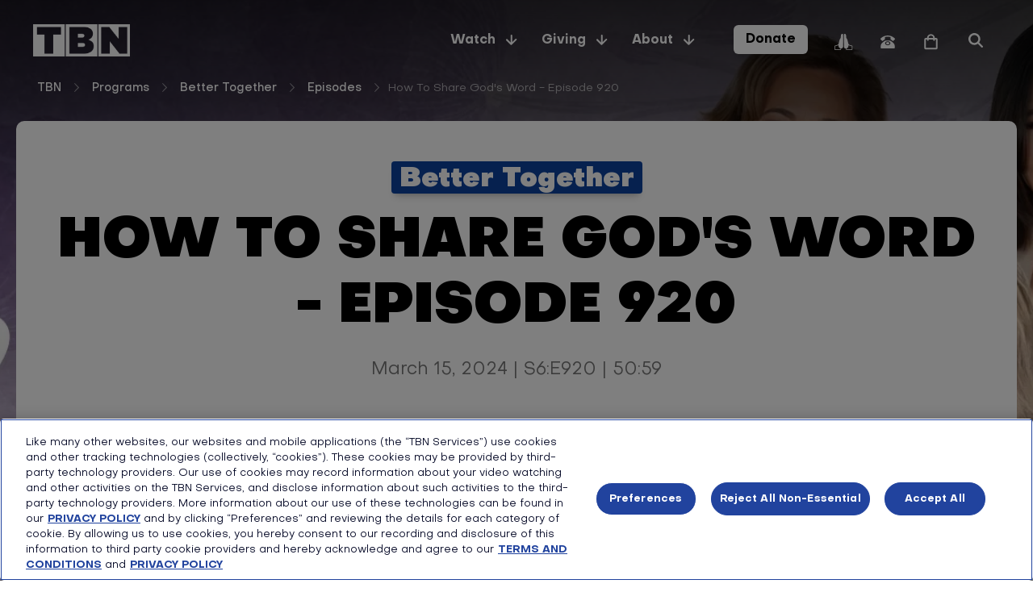

--- FILE ---
content_type: text/html; charset=UTF-8
request_url: https://www.tbn.org/programs/better-together/episodes/how-share-gods-word-episode-920
body_size: 16342
content:
<!DOCTYPE html>
<html  lang="en" dir="ltr" prefix="og: https://ogp.me/ns#">
  <head>
        
      <!-- OneTrust Cookies Consent Notice start for tbn.org --><script type="text/javascript" src="https://cdn.cookielaw.org/consent/0193d0e7-67ca-78a2-9300-9b3379136aae/OtAutoBlock.js"></script><script src="https://cdn.cookielaw.org/scripttemplates/otSDKStub.js" type="text/javascript" charset="UTF-8" data-domain-script="0193d0e7-67ca-78a2-9300-9b3379136aae"></script><script type="text/javascript">
function toConsole(){
    console.log("SUCCESS")
}
function OptanonWrapper() { 
}
</script><!-- OneTrust Cookies Consent Notice end for tbn.org -->
        <meta charset="utf-8" />
<meta name="description" content="You don&#039;t have to be a scholar or theologian to share God&#039;s Word with others! If meeting Jesus has changed your life then your story needs to be told. We" />
<link rel="canonical" href="https://www.tbn.org/programs/better-together/episodes/how-share-gods-word-episode-920" />
<link rel="image_src" href="," />
<meta property="og:site_name" content="Trinity Broadcasting Network" />
<meta property="og:type" content="article" />
<meta property="og:url" content="https://www.tbn.org/programs/better-together/episodes/how-share-gods-word-episode-920" />
<meta property="og:title" content="How to Share God&#039;s Word - Episode 920 Episode | Trinity Broadcasting Network" />
<meta property="og:description" content="You don&#039;t have to be a scholar or theologian to share God&#039;s Word with others! If meeting Jesus has changed your life then your story needs to be told. We" />
<meta property="og:image" content="" />
<meta property="og:image:url" content="" />
<meta property="og:image:width" content="," />
<meta property="og:image:height" content="," />
<meta property="article:author" content="TBN" />
<meta property="pin:url" content="https://www.tbn.org/programs/better-together/episodes/how-share-gods-word-episode-920" />
<meta property="pin:description" content="You don&#039;t have to be a scholar or theologian to share God&#039;s Word with others! If meeting Jesus has changed your life then your story needs to be told. We" />
<meta name="Generator" content="Drupal 10 (https://www.drupal.org)" />
<meta name="MobileOptimized" content="width" />
<meta name="HandheldFriendly" content="true" />
<meta name="viewport" content="width=device-width, initial-scale=1.0" />
<link rel="icon" href="/sites/default/files/favicon.ico" type="image/vnd.microsoft.icon" />
<script src="/sites/default/files/google_tag/gtm_kgtbqwx/google_tag.script.js?t9sq63" defer></script>

    <title>How to Share God&#039;s Word - Episode 920 Episode | Trinity Broadcasting Network</title>
    <link rel="stylesheet" media="all" href="/modules/custom/sh_parallax/css/parallax.css?t9sq63" />
<link rel="stylesheet" media="all" href="/core/assets/vendor/jquery.ui/themes/base/core.css?t9sq63" />
<link rel="stylesheet" media="all" href="/core/misc/components/progress.module.css?t9sq63" />
<link rel="stylesheet" media="all" href="/core/misc/components/ajax-progress.module.css?t9sq63" />
<link rel="stylesheet" media="all" href="/core/modules/system/css/components/align.module.css?t9sq63" />
<link rel="stylesheet" media="all" href="/core/modules/system/css/components/fieldgroup.module.css?t9sq63" />
<link rel="stylesheet" media="all" href="/core/modules/system/css/components/container-inline.module.css?t9sq63" />
<link rel="stylesheet" media="all" href="/core/modules/system/css/components/clearfix.module.css?t9sq63" />
<link rel="stylesheet" media="all" href="/core/modules/system/css/components/details.module.css?t9sq63" />
<link rel="stylesheet" media="all" href="/core/modules/system/css/components/hidden.module.css?t9sq63" />
<link rel="stylesheet" media="all" href="/core/modules/system/css/components/item-list.module.css?t9sq63" />
<link rel="stylesheet" media="all" href="/core/modules/system/css/components/js.module.css?t9sq63" />
<link rel="stylesheet" media="all" href="/core/modules/system/css/components/nowrap.module.css?t9sq63" />
<link rel="stylesheet" media="all" href="/core/modules/system/css/components/position-container.module.css?t9sq63" />
<link rel="stylesheet" media="all" href="/core/modules/system/css/components/reset-appearance.module.css?t9sq63" />
<link rel="stylesheet" media="all" href="/core/modules/system/css/components/resize.module.css?t9sq63" />
<link rel="stylesheet" media="all" href="/core/modules/system/css/components/system-status-counter.css?t9sq63" />
<link rel="stylesheet" media="all" href="/core/modules/system/css/components/system-status-report-counters.css?t9sq63" />
<link rel="stylesheet" media="all" href="/core/modules/system/css/components/system-status-report-general-info.css?t9sq63" />
<link rel="stylesheet" media="all" href="/core/modules/system/css/components/tablesort.module.css?t9sq63" />
<link rel="stylesheet" media="all" href="/sites/default/files/simple_menu_icons_css/menu_icons_1769182923.css?t9sq63" />
<link rel="stylesheet" media="all" href="/modules/contrib/jquery_ui/assets/vendor/jquery.ui/themes/base/core.css?t9sq63" />
<link rel="stylesheet" media="all" href="/modules/contrib/jquery_ui/assets/vendor/jquery.ui/themes/base/draggable.css?t9sq63" />
<link rel="stylesheet" media="all" href="/modules/contrib/jquery_ui/assets/vendor/jquery.ui/themes/base/resizable.css?t9sq63" />
<link rel="stylesheet" media="all" href="/core/modules/views/css/views.module.css?t9sq63" />
<link rel="stylesheet" media="all" href="/core/assets/vendor/jquery.ui/themes/base/theme.css?t9sq63" />
<link rel="stylesheet" media="all" href="/core/modules/layout_discovery/layouts/onecol/onecol.css?t9sq63" />
<link rel="stylesheet" media="all" href="/modules/contrib/paragraphs/css/paragraphs.unpublished.css?t9sq63" />
<link rel="stylesheet" media="all" href="/modules/contrib/jquery_ui/assets/vendor/jquery.ui/themes/base/theme.css?t9sq63" />
<link rel="stylesheet" media="all" href="/modules/contrib/webform/modules/webform_bootstrap/css/webform_bootstrap.css?t9sq63" />
<link rel="stylesheet" media="all" href="https://unpkg.com/aos@2.3.4/dist/aos.css" />
<link rel="stylesheet" media="all" href="//fonts.googleapis.com/css2?family=Montserrat:wght@400;700;900&amp;display=swap" />
<link rel="stylesheet" media="all" href="/themes/custom/tbnnet/css/style.css?t9sq63" />
<link rel="stylesheet" media="all" href="/themes/custom/tbnnet/css/theme.css?t9sq63" />
<link rel="stylesheet" media="all" href="/sites/default/files/asset_injector/css/a_word_break_normal-0c9881e376d1ebba293a9a88300b83da.css?t9sq63" />
<link rel="stylesheet" media="all" href="/sites/default/files/asset_injector/css/video_hide_tbnbackstage_link-d0a91424bb53346faf302c30eeddc175.css?t9sq63" />

    
        </head>
  <body class="node-23157524 path-node page-node-type-video has-glyphicons">
    <a href=#main_content class="visually-hidden focusable skip-link">
      Skip to main content
    </a>
    <noscript><iframe src="https://www.googletagmanager.com/ns.html?id=GTM-KGTBQWX" height="0" width="0" style="display:none;visibility:hidden"></iframe></noscript>
      <div class="dialog-off-canvas-main-canvas" data-off-canvas-main-canvas>
                   <header class="navbar navbar-default" id="navbar" role="banner">
              <div class="container">
            <div class="navbar-header ">
                    <div class="region region-navigation">
          <a class="logo logo-block navbar-btn pull-left" href="/" title="Home" rel="home">
    <img src="/sites/default/files/2022-09/tbnlogo-white.png" alt="Home" class="main-logo">
    <img src="/sites/default/files/2022-11/blacklogo.png" alt="Home Fixed" class="fixed-logo">
    </a>
  <div class="search-block-form block block-search block-search-form-block" data-drupal-selector="search-block-form" id="block-searchform" data-block-plugin-id="search_form_block" role="search">
  
    
      <form action="/search/node" method="get" id="search-block-form" accept-charset="UTF-8">
  <div class="form-item js-form-item form-type-search js-form-type-search form-item-keys js-form-item-keys form-no-label form-group">
      <label for="edit-keys" class="control-label sr-only">Search</label>
  
  
  <div class="input-group"><input placeholder="Search for content..." data-placement="bottom"  title="Enter the terms you wish to search for." placeholder="Search" required autocomplete="off" data-drupal-selector="edit-keys" class="form-search form-control search-input" type="search" id="edit-keys" name="keys" value="" size="15" maxlength="128" data-toggle="tooltip" /><span class="input-group-btn"><button type="submit" value="Search" class="button js-form-submit form-submit btn-primary btn icon-only"><span class="sr-only">Search</span><span class="icon glyphicon glyphicon-search" aria-hidden="true"></span></button></span></div>

  
  
  </div>
<div class="form-actions form-group js-form-wrapper form-wrapper" data-drupal-selector="edit-actions" id="edit-actions"></div>

</form>

    <button class="toggle-search" aria-label="Toggle search form" role="toolbar" tooltip="Search">
  </button>
</div>
<nav role="navigation" aria-labelledby="block-headericonsmenu-2-menu" id="block-headericonsmenu-2" data-block-plugin-id="menu_block:header-icons-menu">
                        
    <div class="visually-hidden" id="block-headericonsmenu-2-menu">Header icons menu</div>
    

                
      <ul class="menu menu--header-icons-menu nav">
                      <li class="menu-icon menu-icon-621 first">
                                <a href="/give/donate" class="btn white donate" sitemap-hidden="0" data-qa-id="header-nav-donate" title="Donate to TBN today!" data-drupal-link-system-path="node/22964076">Donate</a>
              </li>
                      <li class="menu-icon menu-icon-356">
                                <a href="/prayer" class="pray" tooltip="Prayer" sitemap-hidden="0" data-qa-id="header-nav-prayer-icon" title="All prayers will be prayed over by TBN&#039;s Prayer staff..." data-drupal-link-system-path="node/426">Prayer</a>
              </li>
                      <li class="menu-icon menu-icon-41">
                                <a href="/contact" class="phone" tooltip="Contact Us" sitemap-hidden="0" data-qa-id="header-nav-call-icon" title="Contact TBN today!" data-drupal-link-system-path="node/641">Contact Us</a>
              </li>
                      <li class="menu-icon menu-icon-700 last">
                                <a href="https://shop.tbn.org/" class="bag" target="_blank" tooltip="TBN Shop" sitemap-hidden="0" data-qa-id="header-nav-bag-icon">TBN Shop</a>
              </li>
        </ul>
  
    </nav>

  </div>

                        </div>

                    <div id="navbar-collapse" class="navbar-collapse collapse">
            <div class="region region-navigation-collapsible">
    <nav role="navigation" aria-labelledby="block-tbnnet-main-menu-menu" id="block-tbnnet-main-menu" data-block-plugin-id="system_menu_block:main">
                        <div class="sr-only" id="block-tbnnet-main-menu-menu">Main navigation</div>

            
      <ul class="menu menu--main nav navbar-nav">
                      <li class="menu-icon menu-icon-301 first">
                                <a href="https://watch.tbn.org/p/wUwJ86KF" class="red mobile" sitemap-hidden="1" data-qa-id="header-nav-tbn-live" title="Click to watch TBN&#039;s Live feed right now!">TBN Live</a>
              </li>
                      <li class="menu-icon menu-icon-306">
                                <a href="https://www.tbnplus.com/" class="blue mobile" sitemap-hidden="1" data-qa-id="header-nav-video-on-demand" title="View any available TBN video on demand...">Video on Demand	</a>
              </li>
                      <li class="menu-icon menu-icon-651">
                                <a href="/watch/schedules" class="mobile black" sitemap-hidden="0" data-qa-id="header-nav-broadcast-schedule" data-drupal-link-system-path="node/26">Broadcast Schedule</a>
              </li>
                      <li class="menu-icon menu-icon-693">
                                <a href="/watch/channel-finder" class="mobile" sitemap-hidden="0" data-qa-id="header-nav-channel-finder" data-drupal-link-system-path="node/23189638">Channel Finder</a>
              </li>
                      <li class="menu-icon menu-icon-1 expanded dropdown">
                                                            <a href="https://www.tbnplus.com/" class="static dropdown-toggle" target="_blank" sitemap-hidden="1" data-qa-id="header-nav-watch" title="Browse available TBN videos..." data-toggle="dropdown">Watch <span tabindex="0" class="caret"></span></a>
                                            <ul class="dropdown-menu level1">
                      <li class="menu-icon menu-icon-16 expanded dropdown first">
                                <a href="/programs" class="head" sitemap-hidden="0" data-qa-id="header-nav-programs" title="Check out the list of TBN Programs..." data-drupal-link-system-path="node/56">Programs</a>
                                            <ul class="dropdown-menu level1 level2">
                      <li class="menu-icon menu-icon-401 first">
                                <a href="/programs/praise" class="blue large" target="_self" sitemap-hidden="0" data-qa-id="header-nav-programs-praise" title="Check out what&#039;s happening on TBN&#039;s Praise..." data-drupal-link-system-path="node/460006">Praise</a>
              </li>
                      <li class="menu-icon menu-icon-737">
                                <a href="/programs/stakelbeck-tonight" class="blue large" target="_self" sitemap-hidden="0" data-qa-id="header-nav-programs-stakelbeck-tonight" title="Stakelbeck Tonight shines a light in the darkness and reminds viewers that even in these uncertain times, God is still in control and has a great plan for His Church." data-drupal-link-system-path="node/23156263">Stakelbeck Tonight</a>
              </li>
                      <li class="menu-icon menu-icon-396">
                                <a href="https://www.bettertogether.tv/" class="blue large" target="_blank" sitemap-hidden="0" data-qa-id="header-nav-programs-better-together" title="Check out what&#039;s happening on BetterTogether.tv...">Better Together</a>
              </li>
                      <li class="menu-icon menu-icon-61 last">
                                <a href="/programs" class="bordered" sitemap-hidden="0" data-qa-id="header-nav-programs" title="Check out our list of TBN Programs..." data-drupal-link-system-path="node/56">Show All Programs</a>
              </li>
        </ul>
  
              </li>
                      <li class="menu-icon menu-icon-21 expanded dropdown">
                                <a href="/people" class="head" sitemap-hidden="0" data-qa-id="header-nav-people" title="Check out our list of TBN People..." data-drupal-link-system-path="node/141">People</a>
                                            <ul class="dropdown-menu level1 level2">
                      <li class="menu-icon menu-icon-666 first">
                                <a href="https://www.tbn.org/people/kirk-cameron" class="blue" sitemap-hidden="0" data-qa-id="header-nav-people-kirk-cameron" title="View TBN&#039;s People page for Kirk Cameron">Kirk Cameron</a>
              </li>
                      <li class="menu-icon menu-icon-735">
                                <a href="/people/joyce-meyer" class="blue" sitemap-hidden="0" data-qa-id="header-nav-people-joyce-meyer" title="Renowned as one of the world&#039;s foremost Bible teachers, Joyce Meyer stands as a pillar of strength and inspiration." data-drupal-link-system-path="node/41746">Joyce Meyer</a>
              </li>
                      <li class="menu-icon menu-icon-76">
                                <a href="/people/robert-jeffress" class="blue" sitemap-hidden="0" data-qa-id="header-nav-people-td-jakes" title="View TBN&#039;s People page for Dr. Robert Jeffress" data-drupal-link-system-path="node/41116">Dr. Robert Jeffress</a>
              </li>
                      <li class="menu-icon menu-icon-736">
                                <a href="/people/sheila-walsh" class="blue" sitemap-hidden="0" data-qa-id="header-nav-people-sheila-walsh" title="Sheila Walsh is an in-demand Bible teacher and best-selling Christian author whose books have sold over five million copies." data-drupal-link-system-path="node/41241">Sheila Walsh</a>
              </li>
                      <li class="menu-icon menu-icon-66">
                                <a href="/people/joel-osteen" class="blue" sitemap-hidden="0" data-qa-id="header-nav-people-joel-osteen" title="View TBN&#039;s People page for Joel Osteen..." data-drupal-link-system-path="node/41736">Joel Osteen</a>
              </li>
                      <li class="menu-icon menu-icon-91 last">
                                <a href="/people" class="bordered" sitemap-hidden="0" data-qa-id="header-nav-people" title="Check out our complete list of active TBN People..." data-drupal-link-system-path="node/141">Show All People</a>
              </li>
        </ul>
  
              </li>
                      <li class="menu-icon menu-icon-26 expanded dropdown last">
                                <a href="https://www.tbnplus.com/" class="head" target="_blank" sitemap-hidden="0" title="Browse TBN&#039;s videos available on demand...">Watch TBN</a>
                                            <ul class="dropdown-menu level1 level2">
                      <li class="menu-icon menu-icon-96 first">
                                <a href="https://www.tbnplus.com/p/wUwJ86KF" class="red no-icon" sitemap-hidden="0" data-qa-id="header-nav-watch-tbn-live" title="Click to watch TBN&#039;s Live feed right now!">TBN Live</a>
              </li>
                      <li class="menu-icon menu-icon-101">
                                <a href="https://www.tbnplus.com/" class="blue no-icon" sitemap-hidden="0" data-qa-id="header-nav-watch-video-on-demand" title="Browse all of TBN&#039;s videos available on demand...">Video on Demand</a>
              </li>
                      <li class="menu-icon menu-icon-106">
                                <a href="/watch/schedules" class="black no-icon" sitemap-hidden="0" data-qa-id="header-nav-watch-broadcast-schedule" title="Find out what&#039;s on TBN today and in the future..." data-drupal-link-system-path="node/26">Broadcast Schedule</a>
              </li>
                      <li class="menu-icon menu-icon-111">
                                <a href="/watch/channel-finder" class="bordered" sitemap-hidden="0" data-qa-id="header-nav-watch-channel-finder" title="Find out which channel you can find TBN in your neck of the woods..." data-drupal-link-system-path="node/23189638">Channel Finder</a>
              </li>
                      <li class="menu-icon menu-icon-116">
                                <a href="/about/networks" class="bordered" sitemap-hidden="0" data-qa-id="header-nav-watch-family-of-networks" title="View TBN&#039;s Family of Networks..." data-drupal-link-system-path="node/216">TBN Networks</a>
              </li>
                      <li class="menu-icon menu-icon-121 last">
                                <a href="/watch/faith-topics" class="bordered" sitemap-hidden="0" data-qa-id="header-nav-watch-faith-topics" title="Check out some of the Faith Topics videos in TBN&#039;s Video On Demand collection..." data-drupal-link-system-path="node/6316">Faith Topics</a>
              </li>
        </ul>
  
              </li>
        </ul>
  
              </li>
                      <li class="menu-icon menu-icon-6 expanded dropdown">
                                                            <a href="/give" sitemap-hidden="0" data-qa-id="header-nav-giving" title="Find out the many ways you can give to TBN today!" class="dropdown-toggle" data-toggle="dropdown" data-drupal-link-system-path="node/1176886">Giving <span tabindex="0" class="caret"></span></a>
                                            <ul class="dropdown-menu level1 level2">
                      <li class="menu-icon menu-icon-126 expanded dropdown first last">
                                <a href="/give" class="head" sitemap-hidden="0" data-qa-id="header-nav-giving-giving" title="Ways to Give to TBN" data-drupal-link-system-path="node/1176886">Donor Opportunities</a>
                                            <ul class="dropdown-menu level1 level2">
                      <li class="menu-icon menu-icon-141 first">
                                <a href="/legacy/livinglegacy" class="bordered" sitemap-hidden="0" data-qa-id="header-nav-giving-legacy-giving" title="Set up a Living Legacy for TBN by giving estate, annuity and more!">Living Legacy</a>
              </li>
                      <li class="menu-icon menu-icon-687">
                                <a href="/ambassador" class="bordered" sitemap-hidden="0" data-qa-id="header-nav-giving-foundation-partners" title="Join us in taking the love of Jesus to every nation and people." data-drupal-link-system-path="node/23186482">TBN Ambassadors</a>
              </li>
                      <li class="menu-icon menu-icon-601">
                                <a href="/give" class="bordered" sitemap-hidden="0" data-qa-id="header-nav-giving-how-to-give" title="Ways to Give to TBN" data-drupal-link-system-path="node/1176886">Ways To Give</a>
              </li>
                      <li class="menu-icon menu-icon-733">
                                <a href="/double" class="bordered" sitemap-hidden="0" data-qa-id="header-nav-giving-double-your-donation" title="See if your company will Match your Gift to TBN!" data-drupal-link-system-path="node/23191108">Double Your Donation</a>
              </li>
                      <li class="menu-icon menu-icon-146">
                                <a href="/giving/request-info" class="bordered" sitemap-hidden="0" data-qa-id="header-nav-giving-request-info" title="Request Info on Legacy Giving to TBN">Request Info</a>
              </li>
                      <li class="menu-icon menu-icon-136">
                                <a href="/offers" class="bordered" sitemap-hidden="0" data-qa-id="header-nav-giving-offers" title="Check out the list of TBN Resource Offers!" data-drupal-link-system-path="node/441">All Offers</a>
              </li>
                      <li class="menu-icon menu-icon-676 last">
                                <a href="/give/donate" class="blue no-icon text-center mt-20" sitemap-hidden="0" data-qa-id="nav-giving-donate-now-cta" data-drupal-link-system-path="node/22964076">Donate Now</a>
              </li>
        </ul>
  
              </li>
        </ul>
  
              </li>
                      <li class="menu-icon menu-icon-11 expanded dropdown last">
                                                            <a href="/about" sitemap-hidden="0" data-qa-id="header-nav-about" title="Learn more about TBN today!" class="dropdown-toggle" data-toggle="dropdown" data-drupal-link-system-path="node/23144891">About <span tabindex="0" class="caret"></span></a>
                                            <ul class="dropdown-menu level1 level2">
                      <li class="menu-icon menu-icon-151 expanded dropdown first">
                                <a href="/about" class="head columns" tooltip="header-nav-about-tbn" sitemap-hidden="0" title="Find out more about TBN..." data-drupal-link-system-path="node/23144891">Meet TBN</a>
                                            <ul class="dropdown-menu level1 level2">
                      <li class="menu-icon menu-icon-156 first">
                                <a href="/about" class="bordered" sitemap-hidden="0" data-qa-id="header-nav-about-about-tbn" title="There is a lot to learn about TBN..." data-drupal-link-system-path="node/23144891">About TBN</a>
              </li>
                      <li class="menu-icon menu-icon-161">
                                <a href="/about/networks" class="bordered" sitemap-hidden="0" data-qa-id="header-nav-about-family-of-networks" title="See TBN&#039;s Family of Networks..." data-drupal-link-system-path="node/216">Family of Networks</a>
              </li>
                      <li class="menu-icon menu-icon-171">
                                <a href="/blog" class="bordered" sitemap-hidden="0" data-qa-id="header-nav-about-blog" title="Check out the TBN Blog..." data-drupal-link-system-path="node/521">Blog</a>
              </li>
                      <li class="menu-icon menu-icon-691">
                                <a href="/about/history" class="bordered" sitemap-hidden="0" data-qa-id="header-nav-aboutstory-of-tbn" title="Learn about TBN&#039;s fascinating history today!" data-drupal-link-system-path="node/23093262">History</a>
              </li>
                      <li class="menu-icon menu-icon-186">
                                <a href="/about/press-releases" class="bordered" sitemap-hidden="0" data-qa-id="header-nav-about-press-releases" title="Check out what&#039;s happening at TBN..." data-drupal-link-system-path="about/press-releases">Press Releases</a>
              </li>
                      <li class="menu-icon menu-icon-176">
                                <a href="/help" class="bordered" sitemap-hidden="0" data-qa-id="header-nav-about-help-faqs" title="Get help and find answers to all of our Frequently Asked Questions..." data-drupal-link-system-path="node/206">Help/FAQs</a>
              </li>
                      <li class="menu-icon menu-icon-366">
                                <a href="/newsletters" class="bordered" sitemap-hidden="0" data-qa-id="header-nav-about-newsletters" title="Find out what&#039;s happening at TBN today and in the past..." data-drupal-link-system-path="node/4451">TBN Newsletters</a>
              </li>
                      <li class="menu-icon menu-icon-681">
                                <a href="/apps" class="bordered" sitemap-hidden="0" data-qa-id="header-nav-about-tbn-mobile-tv-apps" title="Install the TBN App on your device today!" data-drupal-link-system-path="node/23154351">TBN Mobile &amp; TV Apps</a>
              </li>
                      <li class="menu-icon menu-icon-166">
                                <a href="/about/careers" class="bordered" sitemap-hidden="0" data-qa-id="header-nav-about-jobs" title="Jobs available at TBN... Join the team!" data-drupal-link-system-path="node/251">Careers</a>
              </li>
                      <li class="menu-icon menu-icon-694 last">
                                <a href="https://www.tbn.org/tbn-shop" class="bordered" target="_blank" sitemap-hidden="0" data-qa-id="header-nav-about-tbn-shop" title="Get some TBN apparel and accessories">The TBN Shop</a>
              </li>
        </ul>
  
              </li>
                      <li class="menu-icon menu-icon-206 expanded dropdown last">
                                <a href="" class="bottom-links">Bottom links</a>
                                            <ul class="dropdown-menu level1 level2">
                      <li class="menu-icon menu-icon-211 first">
                                <a href="https://tbn2ndchance.org/" target="_blank" sitemap-hidden="0" data-qa-id="header-nav-about-tbn-2nd-chance" title="Check out TBN&#039;s program for helping prison inmates get a 2nd chance!">TBN2ndChance.org - Prison Ministry</a>
              </li>
                      <li class="menu-icon menu-icon-221 last">
                                <a href="https://www.trilogy.tv/" target="_blank" sitemap-hidden="0" data-qa-id="header-nav-about-trilogy-christian-publishing" title="Find out if you can get extra help in publishing books...">Trilogy Publishing</a>
              </li>
        </ul>
  
              </li>
        </ul>
  
              </li>
        </ul>
  
    </nav>
<nav role="navigation" aria-labelledby="block-headericonsmenu-menu" id="block-headericonsmenu" data-block-plugin-id="menu_block:header-icons-menu">
                        
    <div class="visually-hidden" id="block-headericonsmenu-menu">Header icons menu</div>
    

                
      <ul class="menu menu--header-icons-menu nav">
                      <li class="menu-icon menu-icon-621 first">
                                <a href="/give/donate" class="btn white donate" sitemap-hidden="0" data-qa-id="header-nav-donate" title="Donate to TBN today!" data-drupal-link-system-path="node/22964076">Donate</a>
              </li>
                      <li class="menu-icon menu-icon-356">
                                <a href="/prayer" class="pray" tooltip="Prayer" sitemap-hidden="0" data-qa-id="header-nav-prayer-icon" title="All prayers will be prayed over by TBN&#039;s Prayer staff..." data-drupal-link-system-path="node/426">Prayer</a>
              </li>
                      <li class="menu-icon menu-icon-41">
                                <a href="/contact" class="phone" tooltip="Contact Us" sitemap-hidden="0" data-qa-id="header-nav-call-icon" title="Contact TBN today!" data-drupal-link-system-path="node/641">Contact Us</a>
              </li>
                      <li class="menu-icon menu-icon-700 last">
                                <a href="https://shop.tbn.org/" class="bag" target="_blank" tooltip="TBN Shop" sitemap-hidden="0" data-qa-id="header-nav-bag-icon">TBN Shop</a>
              </li>
        </ul>
  
    </nav>
<div class="search-block-form block block-search block-search-form-block" data-drupal-selector="search-block-form-2" id="block-tbnnet-search" data-block-plugin-id="search_form_block" role="search">
  
    
      <form action="/search/node" method="get" id="search-block-form-box" accept-charset="UTF-8" data-old-id="search-block-form--2">
  <div class="form-item js-form-item form-type-search js-form-type-search form-item-keys js-form-item-keys form-no-label form-group">
      <label for="edit-keys--2" class="control-label sr-only">Search</label>
  
  
  <div class="input-group"><input placeholder="Search for content..." data-placement="bottom"  title="Enter the terms you wish to search for." placeholder="Search" required autocomplete="off" data-drupal-selector="edit-keys" class="form-search form-control search-input" type="search" id="edit-keys--2" name="keys" value="" size="15" maxlength="128" data-toggle="tooltip" /><span class="input-group-btn"><button type="submit" value="Search" class="button js-form-submit form-submit btn-primary btn icon-only"><span class="sr-only">Search</span><span class="icon glyphicon glyphicon-search" aria-hidden="true"></span></button></span></div>

  
  
  </div>
<div class="form-actions form-group js-form-wrapper form-wrapper" data-drupal-selector="edit-actions" id="edit-actions--2"></div>

</form>

    <button class="toggle-search" aria-label="Toggle search form" role="toolbar" tooltip="Search">
  </button>
</div>

  </div>

        </div>
      
                      <button type="button" class="navbar-toggle" id="navbar-toggle" data-toggle="collapse" data-target="#navbar-collapse">
          <span class="sr-only">Toggle navigation</span>
          <span class="icon-bar first"></span>
          <span class="icon-bar"></span>
          <span class="icon-bar last"></span>
        </button>
      
              </div>
          </header>
  
<div class="fixed-schedule" id="fixed-schedule">

</div>

<div class="modal fade channel-finder-modal" id="channel-finder-modal" tabindex='-1' role="dialog">
    <div class="modal-dialog" role="document">
        <div class="modal-content">
            <div class="modal-header">
                <div class="modal-logo"><div class="views-element-container form-group"><div class="view view-footer-logo view-id-footer_logo view-display-id-block_2 js-view-dom-id-10f2c1543ddf243075114b19537a2ead484533ce2579965fb1bdc17859a9286e">
  
    
      
      <div class="view-content">
          <div class="views-row"><div class="views-field views-field-field-channel-finder-logo"><div class="field-content"><a href="/">  <img loading="lazy" src="/sites/default/files/2023-02/finder-logo_0.png" width="366" height="120" alt="" class="img-responsive" />

</a></div></div></div>

    </div>
  
          </div>
</div>
</div>
                <button type="button" class="close" data-dismiss="modal" aria-label="Close">
                    <span aria-hidden="true">&times;</span>
                </button>
                <div class="modal-title-wrapper">
                    <h4 class="modal-title">Channel finder</h4>

                </div>
                <div class="modal-form-wrapper">
                    <form action="/" class="channel-finder">
                        <div class="inputs-wrapper">
                            <div id="youtube-tv" class="hidden">
                                <a href="https://www.youtube.com/user/TrinityBroadcastNet" target="_blank">YouTube TV</a>
                            </div>
                            <input type="text" name="zip" class="channel-zip" placeholder="Zip Code">
                            <input type="submit">
                        </div>
                    </form>
                                        <div class="app-download-link">
                            <a class="btn white" href="https://www.tbn.org/apps" title="App download link">
                                                                    Download the TBN App
                                                            </a>
                        </div>
                                    </div>
            </div>
            <div class="modal-body">
            </div>
        </div>
    </div>
</div>
<div class="main-container-wrapper ">
    <div role="main" class="main-container js-quickedit-main-content">
    <div class="page-hero-section gradient padding-bottom-0" style="background-image: url('/sites/default/files/styles/webp/public/2025-06/bt_tbn-original_thumbnail_1920x1080_1.jpg.webp?itok=t7N2jt7d');">
                        <div class="container wide">
            <div class="row">
              <div class="col-sm-12 breadcrumbs-wrapper" role="heading">
                  <div class="region region-header">
        <ol class="breadcrumb">
          <li >
                  <a href="/">TBN</a>
              </li>
          <li >
                  <a href="/programs">Programs</a>
              </li>
          <li >
                  <a href="/programs/better-together">Better Together</a>
              </li>
          <li >
                  <a href="/programs/better-together/episodes">Episodes</a>
              </li>
          <li  class="active">
                  How to Share God&#039;s Word - Episode 920
              </li>
      </ol>

<div data-drupal-messages-fallback class="hidden"></div>

  </div>

              </div>
            </div>
          </div>
                    <div class="container episode-container">
        <div class="row">
          <div class="col-sm-12">
                        
                                                      
                                      <div class="title-wrapper centered" >
                            <div class="program-name">
                <a href="/programs/better-together">Better Together</a>
              </div>
                            <h1 class="page-title">How to Share God&#039;s Word - Episode 920</h1>
                            <h3>March 15, 2024  |  S6:E920  |  50:59</h3>
            </div>

            <div class="episode-image">
              <a href="https://watch.tbn.org/c/s/KlFlsAns?episodeId=sX34nE21" title="How to Share God&#039;s Word - Episode 920">
                                  <img src="https://assets.mediabackstage.com/tbn/thumbnails/bt_ep920_how-to-share-god&#039;s-word_vodfeatured_thumbnail_1920x1080-1709747049843.png" alt="How to Share God&#039;s Word - Episode 920" loading="lazy" onerror="this.onerror=null;this.src='/themes/custom/tbnnet/images/image.webp';">
                              </a>
            </div>
          </div>
        </div>
      </div>
    </div>
    <div id="main-content" class="page-content-wrapper white-bg">
    <div class="container episode-container">
            <div class="summary">
        You don't have to be a scholar or theologian to share God's Word with others! If meeting Jesus has changed your life then your story needs to be told. We get to partner with the Holy Spirit! He does the work, we need only be willing!  |  TBN Prayer Line: 714-731-1000
      </div>
      <div class="keywords-wrapper">
                  <a href="/video-tags/personal-story" rel="nofollow">#PersonalStory</a>
                  <a href="/video-tags/laurie-crouch" rel="nofollow">#LaurieCrouch</a>
                  <a href="/video-tags/salvation" rel="nofollow">#Salvation</a>
                  <a href="/video-tags/testimony" rel="nofollow">#Testimony</a>
                  <a href="/video-tags/dedicationdevotion" rel="nofollow">#Dedication/Devotion</a>
                  <a href="/video-tags/love-god-0" rel="nofollow">#LoveofGod</a>
                  <a href="/video-tags/bible" rel="nofollow">#Bible</a>
                  <a href="/video-tags/gospel" rel="nofollow">#Gospel</a>
                  <a href="/video-tags/missions" rel="nofollow">#Missions</a>
                  <a href="/video-tags/christianity" rel="nofollow">#Christianity</a>
                  <a href="/video-tags/evangelism" rel="nofollow">#Evangelism</a>
                  <a href="/video-tags/truth" rel="nofollow">#Truth</a>
                  <a href="/video-tags/community-outreach" rel="nofollow">#CommunityOutreach</a>
                  <a href="/video-tags/witnesswitnessing" rel="nofollow">#Witness/Witnessing</a>
                  <a href="/video-tags/word-god" rel="nofollow">#WordofGod</a>
                  <a href="/video-tags/talk-show" rel="nofollow">#TalkShow</a>
                  <a href="/video-tags/better-together" rel="nofollow">#BetterTogether</a>
                  <a href="/video-tags/christian" rel="nofollow">#Christian</a>
                  <a href="/video-tags/sexual-abuse" rel="nofollow">#SexualAbuse</a>
                  <a href="/video-tags/sheila-walsh" rel="nofollow">#SheilaWalsh</a>
                  <a href="/video-tags/resurrection" rel="nofollow">#Resurrection</a>
                  <a href="/video-tags/loss" rel="nofollow">#Loss</a>
                  <a href="/video-tags/seed" rel="nofollow">#Seed</a>
                  <a href="/video-tags/community" rel="nofollow">#Community</a>
                  <a href="/video-tags/kristi-mclelland" rel="nofollow">#KristiMcLelland</a>
                  <a href="/video-tags/john-316" rel="nofollow">#John3:16</a>
                  <a href="/video-tags/acts-18" rel="nofollow">#Acts1:8</a>
                  <a href="/video-tags/matthew-513-14" rel="nofollow">#Matthew5:13-14</a>
                  <a href="/video-tags/revelation-214" rel="nofollow">#Revelation21:4</a>
                  <a href="/video-tags/donna-pisani" rel="nofollow">#DonnaPisani</a>
                  <a href="/video-tags/ecclesiastes-116-0" rel="nofollow">#Ecclesiastes11:6</a>
                  <a href="/video-tags/faith-eury-cho" rel="nofollow">#FaithEuryCho</a>
                  <a href="/video-tags/tara-beth-leach" rel="nofollow">#TaraBethLeach</a>
              </div>
      <div>
        
      </div>
              <div class="captions-section">
          <div class="no-captions">
            NO CLOSED CAPTIONS ARE AVAILABLE.
          </div>
        </div>
            <div class="share-links-wrapper">
    <h3 class="links-title">Share</h3>
    <div class="sharethis-inline-share-buttons"></div>
   <ul>
              <li>
           <script>function fbs_click(url) {window.open(url,'sharer','toolbar=0,status=0,width=626,height=436');return false;}</script>
           <a class="facebook"
              href="http://www.facebook.com/share.php?u=https://www.tbn.org/programs/better-together/episodes/how-share-gods-word-episode-920"
              onclick="return fbs_click(this.href)"
              rel="nofollow"
              target="_blank"
           >
               <img src="/themes/custom/tbnnet/images/facebook.svg" alt="Share on Facebook
">
           </a>
       </li>
       <li>
           <a class="twitter"
               href="https://twitter.com/intent/tweet?url=https://www.tbn.org/programs/better-together/episodes/how-share-gods-word-episode-920&text=How to Share God&#039;s Word - Episode 920%0D%0D"
               onclick="javascript:window.open(this.href, '', 'menubar=no,toolbar=no,resizable=yes,scrollbars=yes,height=600,width=600');return false;"
               target="_blank"
               title="Share on Twitter"
            >
                <img src="/themes/custom/tbnnet/images/xlogo.svg" alt="Share on Twitter">
            </a>
        </li>
        <li>
            <a class="pinterest"
               href="http://pinterest.com/pin/create/link/?url=https://www.tbn.org/programs/better-together/episodes/how-share-gods-word-episode-920&media=https://www.tbn.org&description=How to Share God&#039;s Word - Episode 920 | Better Together"
               onclick="javascript:window.open(this.href, '', 'menubar=no,toolbar=no,resizable=yes,scrollbars=yes,height=600,width=600');return false;"
            >
                <img src="/themes/custom/tbnnet/images/pinterest.svg" alt="Share on Pinterest">
            </a>
        </li>
        <li>
            <a href="mailto:?subject=I'd like to share a link with you&amp;body=Check out this site http://www.website.com."
   title="Share by Email" class="email">
                <img src="/themes/custom/tbnnet/images/mail.svg" alt="Share on Email">
            </a>
        </li>
    </ul>
</div>
    </div>
    </div>
  </div>
</div>

      <footer class="footer" role="contentinfo">
  <div class="footer-top">
    <div class="container">
      <section id="block-tbnnet-introducingtbn" data-block-plugin-id="block_content:c219c970-f96c-4dd5-9fb4-db02c3882284" class="block block-block-content block-block-contentc219c970-f96c-4dd5-9fb4-db02c3882284 clearfix">
  
    

        <div class="layout layout--onecol">
    <div  class="layout__region layout__region--content">
      
  <div class="field field--name-field-description field--type-text-long field--label-above">
    <div class="field--label">Description</div>
              <div class="field--item"><!DOCTYPE html PUBLIC "-//W3C//DTD HTML 4.0 Transitional//EN" "http://www.w3.org/TR/REC-html40/loose.dtd">
<html><body><img src="https://www.tbn.org/sites/default/files/2025-02/TBN%2BBeBlessedToday_Logo_White-900x330.png" alt="TBN+ Be Blessed Today" width="75%" height="75%"><p>&nbsp;</p><p>Stream Free Teachings &amp; Music that Blesses You. Fuel Your Faith with Sermons, Worship, Conferences, and More.</p></body></html>
</div>
          </div>

  <div class="field field--name-field-link field--type-link field--label-above">
    <div class="field--label">Link</div>
              <div class="field--item"><a href="https://www.tbnplus.com/select-plan">Subscribe Today</a></div>
          </div>

    </div>
  </div>

  </section>


    </div>
    <div class="social">
      <div class="container">
        <div class="social-heading">Stay in the loop with all things TBN</div>
        <nav role="navigation" aria-labelledby="block-tbnnet-sociallinks-2-menu" id="block-tbnnet-sociallinks-2" data-block-plugin-id="menu_block:social-links">
                        
    <div class="visually-hidden" id="block-tbnnet-sociallinks-2-menu">Social links</div>
    

                
      <ul class="menu menu--social-links nav">
                      <li class="menu-icon menu-icon-251 first">
                                <a href="https://www.facebook.com/tbn" class="c-facebook" target="_blank" sitemap-hidden="0" data-qa-id="social-nav-facebook" title="Connect with TBN on Facebook...">Facebook</a>
              </li>
                      <li class="menu-icon menu-icon-261">
                                <a href="https://instagram.com/tbn" class="c-instagram" target="_blank" sitemap-hidden="0" data-qa-id="social-nav-instagram" title="Connect with TBN on Instagram...">Instagram</a>
              </li>
                      <li class="menu-icon menu-icon-721">
                                <a href="https://www.tiktok.com/@tbn_official" target="_blank" sitemap-hidden="0" title="Connect with TBN on TikTok...">TikTok</a>
              </li>
                      <li class="menu-icon menu-icon-256">
                                <a href="https://twitter.com/tbn" class="c-twitter" target="_blank" sitemap-hidden="0" data-qa-id="social-nav-twitter" title="Connect with TBN on X...">X</a>
              </li>
                      <li class="menu-icon menu-icon-646 last">
                                <a href="https://www.youtube.com/tbn" class="c-youtube" target="_blank" sitemap-hidden="0" data-qa-id="social-nav-youtube" title="Connect with TBN on YouTube...">YouTube</a>
              </li>
        </ul>
  
    </nav>

      </div>
    </div>
  </div>
  <div class="footer-main">
    <div class="container">
      <div class="row">
        <div class="col-sm-12">
          <div class="external-links">
            <div class="footer-left">
              <nav role="navigation" aria-labelledby="block-footerbuttonsmenu-menu" id="block-footerbuttonsmenu" data-block-plugin-id="menu_block:footer-buttons-menu">
                        
    <div class="visually-hidden" id="block-footerbuttonsmenu-menu">Footer buttons menu</div>
    

                    <ul  class="top-buttons">
                                            <li class="menu-icon menu-icon-226 first">
                                                <a href="https://www.tbnplus.com/m/fCGf6ROk/tbn?r=wUwJ86KF&amp;play=1" class="btn red" target="_blank" sitemap-hidden="0" data-qa-id="footer-tbn-live" title="Click to watch TBN Live right now!">TBN Live</a>
            </li>
                                            <li class="menu-icon menu-icon-231">
                                                <a href="https://www.tbnplus.com/" class="btn" sitemap-hidden="0" data-qa-id="footer-video-on-demand" title="Click to view any video available to TBN viewers on demand...">Video on Demand</a>
            </li>
                                            <li class="menu-icon menu-icon-236 last">
                                                <a href="/give/donate" class="btn white" sitemap-hidden="0" data-qa-id="footer-donate-now" title="Donate to TBN today!" data-drupal-link-system-path="node/22964076">Donate Now</a>
            </li>
            </ul>

    </nav>

              <div class="app-links">
                <section id="block-mobileappps" data-block-plugin-id="menu_block:mobile-appps" class="block block-menu-block block-menu-blockmobile-appps clearfix">
    
            <p class="block-heading">Download Our App</p>
        

            
      <ul class="menu menu--mobile-appps nav">
                      <li class="menu-icon menu-icon-241 first">
                                <a href="/apps/apple-ios" target="_blank" sitemap-hidden="0" data-qa-id="footer-download-apple" title="Download the TBN app for Apple iOS devices today!">App Store</a>
              </li>
                      <li class="menu-icon menu-icon-246 last">
                                <a href="/apps/google-play-android" target="_blank" sitemap-hidden="0" data-qa-id="footer-download-google" title="Download the TBN app for Google Android devices today!">Google Play</a>
              </li>
        </ul>
  
    </section>


              </div>
            </div>
            <div class="footer-right">
              <div class="footer-right-wrapper">
                <nav role="navigation" aria-labelledby="block-tbnnet-subscribetotbnandwatchanywhere-menu" id="block-tbnnet-subscribetotbnandwatchanywhere" data-block-plugin-id="menu_block:subscribe-to-tbn-and-watch-anywh">
            
    <div id="block-tbnnet-subscribetotbnandwatchanywhere-menu">Subscribe to TBN+ and Watch Anywhere</div>
    

                
      <ul class="menu menu--subscribe-to-tbn-and-watch-anywh nav">
                      <li class="menu-icon menu-icon-715 first">
                                <a href="/apps/google-play-android-tv" target="_blank" sitemap-hidden="0" title="Android TV">Android TV</a>
              </li>
                      <li class="menu-icon menu-icon-716">
                                <a href="/apps/apple-tv" target="_blank" sitemap-hidden="0" title="Apple TV">Apple TV</a>
              </li>
                      <li class="menu-icon menu-icon-717">
                                <a href="/apps/amazon-fire-tv" target="_blank" sitemap-hidden="0" title="Amazon Fire TV">Amazon Fire TV</a>
              </li>
                      <li class="menu-icon menu-icon-719 last">
                                <a href="/apps/roku" target="_blank" sitemap-hidden="0" title="Roku">Roku</a>
              </li>
        </ul>
  
    </nav>

                <hr />
                <div class="footer-right-menus">
                  <nav role="navigation" aria-labelledby="block-tbnnet-watch-menu" id="block-tbnnet-watch" data-block-plugin-id="menu_block:watch">
            
    <div id="block-tbnnet-watch-menu">Watch</div>
    

                
      <ul class="menu menu--watch nav">
                      <li class="menu-icon menu-icon-711 first">
                                <a href="https://www.tbn.org/apps" sitemap-hidden="0" title="TBN+">TBN+</a>
              </li>
                      <li class="menu-icon menu-icon-712">
                                <a href="https://www.tbn.org/watch/channel-finder" sitemap-hidden="0" title="Channel Finder">Channel Finder</a>
              </li>
                      <li class="menu-icon menu-icon-713">
                                <a href="https://www.tbn.org/programs" sitemap-hidden="0" title="Programs">Programs</a>
              </li>
                      <li class="menu-icon menu-icon-714 last">
                                <a href="https://www.tbn.org/people" sitemap-hidden="0" title="People">People</a>
              </li>
        </ul>
  
    </nav>

                  <nav role="navigation" aria-labelledby="block-tbnnet-give-menu" id="block-tbnnet-give" data-block-plugin-id="menu_block:give">
            
    <div id="block-tbnnet-give-menu">Give</div>
    

                
      <ul class="menu menu--give nav">
                      <li class="menu-icon menu-icon-707 first">
                                <a href="https://www.tbn.org/give" sitemap-hidden="0" title="Ways to Give">Ways to Give</a>
              </li>
                      <li class="menu-icon menu-icon-708">
                                <a href="https://www.tbn.org/give/donate" sitemap-hidden="0" title="Donate">Donate</a>
              </li>
                      <li class="menu-icon menu-icon-709">
                                <a href="https://www.tbn.org/offers" sitemap-hidden="0" title="Donation Offers">Donation Offers</a>
              </li>
                      <li class="menu-icon menu-icon-710 last">
                                <a href="https://www.tbn.org/prayer" sitemap-hidden="0" title="Prayer Requests">Prayer Requests</a>
              </li>
        </ul>
  
    </nav>

                  <nav role="navigation" aria-labelledby="block-tbnnet-about-menu" id="block-tbnnet-about" data-block-plugin-id="menu_block:about">
            
    <div id="block-tbnnet-about-menu">About</div>
    

                
      <ul class="menu menu--about nav">
                      <li class="menu-icon menu-icon-703 first">
                                <a href="http://www.tbn.org/about" sitemap-hidden="0" title="About">About</a>
              </li>
                      <li class="menu-icon menu-icon-704">
                                <a href="https://www.tbn.org/about/careers" sitemap-hidden="0" title="Careers">Careers</a>
              </li>
                      <li class="menu-icon menu-icon-705">
                                <a href="https://www.tbn.org/contact" sitemap-hidden="0" title="Contact">Contact</a>
              </li>
                      <li class="menu-icon menu-icon-706 last">
                                <a href="https://www.tbn.org/help" sitemap-hidden="0" title="Help">Help</a>
              </li>
        </ul>
  
    </nav>

                </div>
              </div>
              <div class="form-wrapper signup-form">
                <section id="block-subscribeform" data-block-plugin-id="block_content:0bcb77ed-bab7-40b3-a61d-5dec20dfaf0a" class="block block-block-content block-block-content0bcb77ed-bab7-40b3-a61d-5dec20dfaf0a clearfix">
    
    

              <div class="layout layout--onecol">
    <div  class="layout__region layout__region--content">
        <div><script charset="utf-8" type="text/javascript" src="//js.hsforms.net/forms/embed/v2.js"></script><script>
document.addEventListener("DOMContentLoaded", function(event) {
  hbspt.forms.create({
    portalId: "4091910",
    formId: "6c1ce58f-aebc-4694-8385-a8bfc7cdb380"
  });
});
</script></div>

    </div>
  </div>

    </section>


                <div class="newsletter-link-wrapper">
                  <button class="open-newsletter-modal link white" data-toggle="modal" data-target="#newsletter-modal">Sign Up For Mail Newsletter</button>
                </div>
              </div>
            </div>
          </div>
        </div>
      </div>
      <div class="footer-nav">
        <nav role="navigation" aria-labelledby="block-tbnnet-footer-menu" id="block-tbnnet-footer" data-block-plugin-id="system_menu_block:footer">
                        
    <div class="visually-hidden" id="block-tbnnet-footer-menu">Footer menu</div>
    

                
      <ul class="menu menu--footer nav">
                      <li class="menu-icon menu-icon-266 first">
                                <a href="/stations" sitemap-hidden="0" data-qa-id="footer-nav-tbn-stations-public-files-compliance-certifications" title="Find compliance and public information about TBN Stations" data-drupal-link-system-path="node/341">TBN Stations, Public Files &amp; Compliance</a>
              </li>
                      <li class="menu-icon menu-icon-611">
                                <a href="/fcc-applications" sitemap-hidden="0" data-qa-id="footer-nav-fcc-applications" title="FCC Application status for TBN Stations" data-drupal-link-system-path="node/1062626">FCC Applications</a>
              </li>
                      <li class="menu-icon menu-icon-271">
                                <a href="/privacy" sitemap-hidden="0" data-qa-id="footer-nav-privacy" title="View the TBN Privacy Policy" data-drupal-link-system-path="node/261">Privacy</a>
              </li>
                      <li class="menu-icon menu-icon-276">
                                <a href="/terms" sitemap-hidden="0" data-qa-id="footer-nav-terms" title="View the TBN Terms of Use" data-drupal-link-system-path="node/883931">Terms </a>
              </li>
                      <li class="menu-icon menu-icon-281 last">
                                <a href="/sitemap" sitemap-hidden="0" data-qa-id="footer-nav-sitemap" title="Find what you&#039;re looking for on the TBN.org Sitemap" data-drupal-link-system-path="node/16414716">Sitemap</a>
              </li>
        </ul>
  
    </nav>

      </div>
      <div class="copyright">
        <div class="copyright-left">
          <section id="block-copyrightfooter" data-block-plugin-id="copyright_footer" class="block block-copyright-footer clearfix">
  
    

      Copyright &copy; 2026 TBN - Trinity Broadcasting Network. All Rights Reserved. Broadcasting Since 1973. 
  </section>


          <section id="block-copyright" data-block-plugin-id="block_content:be6395a6-8340-455c-8954-05efcd3520c9" class="block block-block-content block-block-contentbe6395a6-8340-455c-8954-05efcd3520c9 clearfix">
  
    

        <div class="layout layout--onecol">
    <div  class="layout__region layout__region--content">
        <div><p>Trinity Broadcasting Network is the 'D.B.A.' of Trinity Broadcasting of Texas, Inc., a Texas religious non-profit church corporation holding 501(C)(3) status with the Internal Revenue Service. Donations to Trinity Broadcasting Network are Tax Deductible to the extent permitted by law. EIN: 74-1945661</p></div>

    </div>
  </div>

  </section>


        </div>
        <div class="copyright-right">
          <div class="views-element-container form-group"><div class="view view-footer-logo view-id-footer_logo view-display-id-block_1 js-view-dom-id-9851c9ea3052813694754e9f5615d5d8981472e0189b15a6063a11f7e1f02d6a">
  
    
      
      <div class="view-content">
          <div class="views-row"><div class="views-field views-field-field-footer-logo"><div class="field-content"><a href="/">  <img loading="lazy" src="/sites/default/files/2024-01/tbnlogo-white.png" width="1411" height="462" alt="" class="img-responsive" />

</a></div></div></div>

    </div>
  
          </div>
</div>

        </div>
      </div>
    </div>
  </div>
</footer>
<div class="modal fade newsletter-modal" id="newsletter-modal" tabindex='-1' role="dialog"  aria-hidden="true">
  <div class="modal-dialog" role="document">
    <div class="modal-header">
      <button type="button" class="close" data-dismiss="modal" aria-label="Close">
        <span aria-hidden="true">&times;</span>
      </button>
    </div>
    <div class="modal-content">
      <div class="newsletter-regular-wrapper">
        <section id="block-newsletter2" data-block-plugin-id="block_content:b11df097-f608-4b5c-9f38-7722dfdf3a6a" class="block block-block-content block-block-contentb11df097-f608-4b5c-9f38-7722dfdf3a6a clearfix">
  
      <div class="block-title">SIGN UP TO RECEIVE BY MAIL</div>
    

        <div class="layout layout--onecol">
    <div  class="layout__region layout__region--content">
        <div><script charset="utf-8" type="text/javascript" src="//js.hsforms.net/forms/embed/v2.js"></script><script>
  hbspt.forms.create({
    portalId: "4091910",
    formId: "276f294c-c585-4327-9534-e9ce0092dffd"
  });
</script><!--
<script charset="utf-8" type="text/javascript" src="//js.hsforms.net/forms/embed/v2.js"></script><script>
  hbspt.forms.create({
    portalId: "4091910",
    formId: "cf3a8101-d1f5-4c1c-8c15-a30990a23918"
  });
</script>
--><!--</div>--><!--comment because ckeditor removes empty tags &nbsp; --><!--</div>
<div class="text-align-center" id="lightbox-inline-form-e60c96be-f86e-427c-9c62-43ed938b6ac9">
--><!--comment because ckeditor removes empty tags &nbsp; --><!--
<div class="text-align-center" id="lightbox-inline-form-463db131-f43b-4d6a-89e0-f7962f90acf9">
--></div>

  <div class="field--label">Watch TBN links</div>
      <div>
<div class="schedule-watch-section">
    <div class="container">
        <div class="row">
            <div class="col-xs-12">
                                <h3 class="section-subtitle"></h3>
                <div class="buttons-wrapper">
                    <a href=""
                       class="btn red"
                       target=""
                    >
                        
                    </a>
                    <a href=""
                       class="btn blue"
                       target=""
                    >
                        
                    </a>
                </div>
            </div>
        </div>
        <div class="watch-links-wrapper row">
            <div class="col-xs-12 col-md-6">
                <h3 class="section-subtitle"></h3>
                <ul class="apps-links">
                        <li>
    <a href="">
        
    </a>
</li>

                </ul>
            </div>
            <div class="col-xs-12 col-md-6">
                <h3 class="section-subtitle"></h3>
                <ul class="tv-links">
                        <li>
    <a href="">
        
    </a>
</li>

                </ul>
            </div>
        </div>
    </div>
</div>
</div>
  
    </div>
  </div>

  </section>


      </div>
    </div>
  </div>
</div>
  
<div id="landing-page-footer">
</div>

  </div>

    <script>window.dataLayer = window.dataLayer || []; window.dataLayer.push({"drupalLanguage":"en","drupalCountry":"US","siteName":"Trinity Broadcasting Network","entityCreated":"1710794676","entityLangcode":"en","entityStatus":"1","entityUid":"0","entityUuid":"2e358a00-3431-4a60-921a-6fd874e1f470","entityVid":"24023663","entityName":"Anonymous","entityType":"node","entityBundle":"video","entityId":"23157524","entityTitle":"How to Share God\u0027s Word - Episode 920","entityTaxonomy":{"tags":{"331446":"Personal Story","12266":"Laurie Crouch","556":"Salvation","426636":"Testimony","3200611":"Dedication\/Devotion","426976":"Love of God","3199006":"Bible","3091":"Gospel","3200846":"Missions","426686":"Christianity","426736":"Evangelism","3198841":"Truth","3201206":"Community Outreach","3199486":"Witness\/Witnessing","3198736":"Word of God","3241989":"Talk Show","3241995":"Better Together","3241996":"Christian","3202131":"Sexual Abuse","16311":"Sheila Walsh","426881":"Resurrection","576":"Loss","426116":"Seed","3200741":"Community","3217331":"Kristi McLelland","11206":"John 3:16","11846":"Acts 1:8","3203481":"Matthew 5:13-14","23346":"Revelation 21:4","3228246":"Donna Pisani","3228731":"Ecclesiastes 11:6","3242017":"Faith Eury Cho","3245833":"Tara Beth Leach"}},"userUid":0});</script>

    <script type="application/json" data-drupal-selector="drupal-settings-json">{"path":{"baseUrl":"\/","pathPrefix":"","currentPath":"node\/23157524","currentPathIsAdmin":false,"isFront":false,"currentLanguage":"en"},"pluralDelimiter":"\u0003","suppressDeprecationErrors":true,"ajaxPageState":{"libraries":"[base64]","theme":"tbnnet","theme_token":null},"ajaxTrustedUrl":{"\/search\/node":true},"dataLayer":{"defaultLang":"en","languages":{"en":{"id":"en","name":"English","direction":"ltr","weight":0}}},"bootstrap":{"forms_has_error_value_toggle":1,"modal_animation":1,"modal_backdrop":"true","modal_focus_input":1,"modal_keyboard":1,"modal_select_text":1,"modal_show":1,"modal_size":"","popover_enabled":1,"popover_animation":1,"popover_auto_close":1,"popover_container":"body","popover_content":"","popover_delay":"0","popover_html":0,"popover_placement":"right","popover_selector":"","popover_title":"","popover_trigger":"click","tooltip_enabled":1,"tooltip_animation":1,"tooltip_container":"body","tooltip_delay":"0","tooltip_html":0,"tooltip_placement":"auto left","tooltip_selector":"","tooltip_trigger":"hover"},"miniorange_2fa":{"kba_answer_length":3},"ajax":[],"user":{"uid":0,"permissionsHash":"bfb8603780a342f0dacf3a6404290ea9881f9241e6245b25c37a2dc484f83241"}}</script>
<script src="/core/assets/vendor/underscore/underscore-min.js?v=1.13.7"></script>
<script src="/modules/contrib/jquery_once/lib/jquery_3.7.1_jquery.min.js?v=3.7.1"></script>
<script src="/modules/contrib/jquery_once/lib/jquery-once-2.2.3/jquery.once.min.js?v=2.2.3"></script>
<script src="/core/assets/vendor/once/once.min.js?v=1.0.1"></script>
<script src="/core/misc/drupalSettingsLoader.js?v=10.6.2"></script>
<script src="/core/misc/drupal.js?v=10.6.2"></script>
<script src="/core/misc/drupal.init.js?v=10.6.2"></script>
<script src="/core/misc/debounce.js?v=10.6.2"></script>
<script src="/core/assets/vendor/jquery.ui/ui/version-min.js?v=10.6.2"></script>
<script src="/core/assets/vendor/jquery.ui/ui/data-min.js?v=10.6.2"></script>
<script src="/core/assets/vendor/jquery.ui/ui/disable-selection-min.js?v=10.6.2"></script>
<script src="/core/assets/vendor/jquery.ui/ui/jquery-patch-min.js?v=10.6.2"></script>
<script src="/core/assets/vendor/jquery.ui/ui/scroll-parent-min.js?v=10.6.2"></script>
<script src="/core/assets/vendor/jquery.ui/ui/unique-id-min.js?v=10.6.2"></script>
<script src="/core/assets/vendor/jquery.ui/ui/focusable-min.js?v=10.6.2"></script>
<script src="/core/assets/vendor/jquery.ui/ui/keycode-min.js?v=10.6.2"></script>
<script src="/core/assets/vendor/jquery.ui/ui/plugin-min.js?v=10.6.2"></script>
<script src="/core/assets/vendor/jquery.ui/ui/widget-min.js?v=10.6.2"></script>
<script src="/core/assets/vendor/jquery.ui/ui/labels-min.js?v=10.6.2"></script>
<script src="/modules/contrib/jquery_ui/assets/vendor/jquery.ui/ui/version-min.js?v=1.13.2"></script>
<script src="/modules/contrib/jquery_ui/assets/vendor/jquery.ui/ui/data-min.js?v=1.13.2"></script>
<script src="/modules/contrib/jquery_ui/assets/vendor/jquery.ui/ui/disable-selection-min.js?v=1.13.2"></script>
<script src="/modules/contrib/jquery_ui/assets/vendor/jquery.ui/ui/focusable-min.js?v=1.13.2"></script>
<script src="/modules/contrib/jquery_ui/assets/vendor/jquery.ui/ui/form-min.js?v=1.13.2"></script>
<script src="/modules/contrib/jquery_ui/assets/vendor/jquery.ui/ui/ie-min.js?v=1.13.2"></script>
<script src="/modules/contrib/jquery_ui/assets/vendor/jquery.ui/ui/keycode-min.js?v=1.13.2"></script>
<script src="/modules/contrib/jquery_ui/assets/vendor/jquery.ui/ui/labels-min.js?v=1.13.2"></script>
<script src="/modules/contrib/jquery_ui/assets/vendor/jquery.ui/ui/plugin-min.js?v=1.13.2"></script>
<script src="/modules/contrib/jquery_ui/assets/vendor/jquery.ui/ui/safe-active-element-min.js?v=1.13.2"></script>
<script src="/modules/contrib/jquery_ui/assets/vendor/jquery.ui/ui/safe-blur-min.js?v=1.13.2"></script>
<script src="/modules/contrib/jquery_ui/assets/vendor/jquery.ui/ui/scroll-parent-min.js?v=1.13.2"></script>
<script src="/modules/contrib/jquery_ui/assets/vendor/jquery.ui/ui/tabbable-min.js?v=1.13.2"></script>
<script src="/modules/contrib/jquery_ui/assets/vendor/jquery.ui/ui/unique-id-min.js?v=1.13.2"></script>
<script src="/modules/contrib/jquery_ui/assets/vendor/jquery.ui/ui/widget-min.js?v=1.13.2"></script>
<script src="/modules/contrib/jquery_ui/assets/vendor/jquery.ui/ui/widgets/mouse-min.js?v=1.13.2"></script>
<script src="/modules/contrib/jquery_ui/assets/vendor/jquery.ui/ui/position-min.js?v=1.13.2"></script>
<script src="/modules/contrib/jquery_ui/assets/vendor/jquery.ui/ui/widgets/draggable-min.js?v=1.13.2"></script>
<script src="/modules/contrib/jquery_ui/assets/vendor/jquery.ui/ui/widgets/resizable-min.js?v=1.13.2"></script>
<script src="/core/assets/vendor/tabbable/index.umd.min.js?v=6.3.0"></script>
<script src="/core/assets/vendor/tua-body-scroll-lock/tua-bsl.umd.min.js?v=10.6.2"></script>
<script src="/themes/contrib/bootstrap/js/bootstrap-pre-init.js?t9sq63"></script>
<script src="/themes/custom/tbnnet/bootstrap/js/affix.js?t9sq63"></script>
<script src="/themes/custom/tbnnet/bootstrap/js/alert.js?t9sq63"></script>
<script src="/themes/custom/tbnnet/bootstrap/js/button.js?t9sq63"></script>
<script src="/themes/custom/tbnnet/bootstrap/js/carousel.js?t9sq63"></script>
<script src="/themes/custom/tbnnet/bootstrap/js/collapse.js?t9sq63"></script>
<script src="/themes/custom/tbnnet/bootstrap/js/dropdown.js?t9sq63"></script>
<script src="/themes/custom/tbnnet/bootstrap/js/modal.js?t9sq63"></script>
<script src="/themes/custom/tbnnet/bootstrap/js/tooltip.js?t9sq63"></script>
<script src="/themes/custom/tbnnet/bootstrap/js/popover.js?t9sq63"></script>
<script src="/themes/custom/tbnnet/bootstrap/js/scrollspy.js?t9sq63"></script>
<script src="/themes/custom/tbnnet/bootstrap/js/tab.js?t9sq63"></script>
<script src="/themes/custom/tbnnet/bootstrap/js/transition.js?t9sq63"></script>
<script src="/themes/custom/tbnnet/js/slick.min.js?t9sq63"></script>
<script src="/themes/custom/tbnnet/js/moment-with-locales.min.js?t9sq63"></script>
<script src="/themes/custom/tbnnet/js/moment-timezone-with-data.min.js?t9sq63"></script>
<script src="/themes/custom/tbnnet/js/jquery.inputmask.min.js?t9sq63"></script>
<script src="/themes/custom/tbnnet/js/intlTelInput.min.js?t9sq63"></script>
<script src="https://unpkg.com/aos@2.3.4/dist/aos.js"></script>
<script src="/themes/custom/tbnnet/js/pagerViewsScroll.js?t9sq63"></script>
<script src="/themes/custom/tbnnet/js/common.js?t9sq63"></script>
<script src="/themes/custom/tbnnet/js/schedule.js?t9sq63"></script>
<script src="/themes/custom/tbnnet/js/search.js?t9sq63"></script>
<script src="/themes/custom/tbnnet/js/keyboard-actions.js?t9sq63"></script>
<script src="/themes/contrib/bootstrap/js/drupal.bootstrap.js?t9sq63"></script>
<script src="/themes/contrib/bootstrap/js/attributes.js?t9sq63"></script>
<script src="/themes/contrib/bootstrap/js/theme.js?t9sq63"></script>
<script src="/themes/contrib/bootstrap/js/popover.js?t9sq63"></script>
<script src="/themes/contrib/bootstrap/js/tooltip.js?t9sq63"></script>
<script src="/modules/contrib/datalayer/js/datalayer.js?v=1.x"></script>
<script src="/core/misc/announce.js?v=10.6.2"></script>
<script src="/core/misc/message.js?v=10.6.2"></script>
<script src="/themes/contrib/bootstrap/js/misc/message.js?t9sq63"></script>
<script src="/modules/contrib/miniorange_2fa/includes/js/mo_kba_validation.js?v=10.6.2"></script>
<script src="/modules/contrib/modifiers/js/modifiers.init.js?t9sq63"></script>
<script src="/core/misc/progress.js?v=10.6.2"></script>
<script src="/themes/contrib/bootstrap/js/misc/progress.js?t9sq63"></script>
<script src="/core/assets/vendor/loadjs/loadjs.min.js?v=4.3.0"></script>
<script src="/core/misc/ajax.js?v=10.6.2"></script>
<script src="/themes/contrib/bootstrap/js/misc/ajax.js?t9sq63"></script>
<script src="/core/misc/displace.js?v=10.6.2"></script>
<script src="/core/misc/jquery.tabbable.shim.js?v=10.6.2"></script>
<script src="/core/misc/position.js?v=10.6.2"></script>
<script src="/themes/contrib/bootstrap/js/modal.js?t9sq63"></script>
<script src="/themes/contrib/bootstrap/js/dialog.js?t9sq63"></script>
<script src="/themes/contrib/bootstrap/js/modal.jquery.ui.bridge.js?t9sq63"></script>
<script src="/core/misc/dialog/dialog-deprecation.js?v=10.6.2"></script>
<script src="/core/misc/dialog/dialog.js?v=10.6.2"></script>
<script src="/core/misc/dialog/dialog.position.js?v=10.6.2"></script>
<script src="/core/misc/dialog/dialog.ajax.js?v=10.6.2"></script>
<script src="/themes/contrib/bootstrap/js/misc/dialog.ajax.js?t9sq63"></script>
<script src="/modules/custom/sh_parallax/js/jquery.visible.js?v=4.85"></script>
<script src="/modules/custom/sh_parallax/js/gsap.min.js?v=4.85"></script>
<script src="/modules/custom/sh_parallax/js/ScrollTrigger.min.js?v=4.85"></script>
<script src="/modules/custom/sh_parallax/js/basic_parallax.js?v=4.85"></script>
<script src="/modules/custom/sh_parallax/js/sh_parallax.js?v=4.85"></script>
<script src="/modules/custom/sh_parallax/js/odyssey.js?v=4.85"></script>
<script src="/modules/contrib/webform/js/webform.behaviors.js?v=10.6.2"></script>
<script src="/core/misc/states.js?v=10.6.2"></script>
<script src="/themes/contrib/bootstrap/js/misc/states.js?t9sq63"></script>
<script src="/modules/contrib/webform/js/webform.states.js?v=10.6.2"></script>
<script src="/modules/contrib/webform/modules/webform_bootstrap/js/webform_bootstrap.states.js?v=10.6.2"></script>

  </body>
  <script type="text/javascript" id="hs-script-loader" async defer src="//js.hs-scripts.com/4091910.js"></script>
</html>


--- FILE ---
content_type: text/html; charset=utf-8
request_url: https://www.google.com/recaptcha/enterprise/anchor?ar=1&k=6LdGZJsoAAAAAIwMJHRwqiAHA6A_6ZP6bTYpbgSX&co=aHR0cHM6Ly93d3cudGJuLm9yZzo0NDM.&hl=en&v=N67nZn4AqZkNcbeMu4prBgzg&size=invisible&badge=inline&anchor-ms=20000&execute-ms=30000&cb=o49qnap4t3bg
body_size: 48795
content:
<!DOCTYPE HTML><html dir="ltr" lang="en"><head><meta http-equiv="Content-Type" content="text/html; charset=UTF-8">
<meta http-equiv="X-UA-Compatible" content="IE=edge">
<title>reCAPTCHA</title>
<style type="text/css">
/* cyrillic-ext */
@font-face {
  font-family: 'Roboto';
  font-style: normal;
  font-weight: 400;
  font-stretch: 100%;
  src: url(//fonts.gstatic.com/s/roboto/v48/KFO7CnqEu92Fr1ME7kSn66aGLdTylUAMa3GUBHMdazTgWw.woff2) format('woff2');
  unicode-range: U+0460-052F, U+1C80-1C8A, U+20B4, U+2DE0-2DFF, U+A640-A69F, U+FE2E-FE2F;
}
/* cyrillic */
@font-face {
  font-family: 'Roboto';
  font-style: normal;
  font-weight: 400;
  font-stretch: 100%;
  src: url(//fonts.gstatic.com/s/roboto/v48/KFO7CnqEu92Fr1ME7kSn66aGLdTylUAMa3iUBHMdazTgWw.woff2) format('woff2');
  unicode-range: U+0301, U+0400-045F, U+0490-0491, U+04B0-04B1, U+2116;
}
/* greek-ext */
@font-face {
  font-family: 'Roboto';
  font-style: normal;
  font-weight: 400;
  font-stretch: 100%;
  src: url(//fonts.gstatic.com/s/roboto/v48/KFO7CnqEu92Fr1ME7kSn66aGLdTylUAMa3CUBHMdazTgWw.woff2) format('woff2');
  unicode-range: U+1F00-1FFF;
}
/* greek */
@font-face {
  font-family: 'Roboto';
  font-style: normal;
  font-weight: 400;
  font-stretch: 100%;
  src: url(//fonts.gstatic.com/s/roboto/v48/KFO7CnqEu92Fr1ME7kSn66aGLdTylUAMa3-UBHMdazTgWw.woff2) format('woff2');
  unicode-range: U+0370-0377, U+037A-037F, U+0384-038A, U+038C, U+038E-03A1, U+03A3-03FF;
}
/* math */
@font-face {
  font-family: 'Roboto';
  font-style: normal;
  font-weight: 400;
  font-stretch: 100%;
  src: url(//fonts.gstatic.com/s/roboto/v48/KFO7CnqEu92Fr1ME7kSn66aGLdTylUAMawCUBHMdazTgWw.woff2) format('woff2');
  unicode-range: U+0302-0303, U+0305, U+0307-0308, U+0310, U+0312, U+0315, U+031A, U+0326-0327, U+032C, U+032F-0330, U+0332-0333, U+0338, U+033A, U+0346, U+034D, U+0391-03A1, U+03A3-03A9, U+03B1-03C9, U+03D1, U+03D5-03D6, U+03F0-03F1, U+03F4-03F5, U+2016-2017, U+2034-2038, U+203C, U+2040, U+2043, U+2047, U+2050, U+2057, U+205F, U+2070-2071, U+2074-208E, U+2090-209C, U+20D0-20DC, U+20E1, U+20E5-20EF, U+2100-2112, U+2114-2115, U+2117-2121, U+2123-214F, U+2190, U+2192, U+2194-21AE, U+21B0-21E5, U+21F1-21F2, U+21F4-2211, U+2213-2214, U+2216-22FF, U+2308-230B, U+2310, U+2319, U+231C-2321, U+2336-237A, U+237C, U+2395, U+239B-23B7, U+23D0, U+23DC-23E1, U+2474-2475, U+25AF, U+25B3, U+25B7, U+25BD, U+25C1, U+25CA, U+25CC, U+25FB, U+266D-266F, U+27C0-27FF, U+2900-2AFF, U+2B0E-2B11, U+2B30-2B4C, U+2BFE, U+3030, U+FF5B, U+FF5D, U+1D400-1D7FF, U+1EE00-1EEFF;
}
/* symbols */
@font-face {
  font-family: 'Roboto';
  font-style: normal;
  font-weight: 400;
  font-stretch: 100%;
  src: url(//fonts.gstatic.com/s/roboto/v48/KFO7CnqEu92Fr1ME7kSn66aGLdTylUAMaxKUBHMdazTgWw.woff2) format('woff2');
  unicode-range: U+0001-000C, U+000E-001F, U+007F-009F, U+20DD-20E0, U+20E2-20E4, U+2150-218F, U+2190, U+2192, U+2194-2199, U+21AF, U+21E6-21F0, U+21F3, U+2218-2219, U+2299, U+22C4-22C6, U+2300-243F, U+2440-244A, U+2460-24FF, U+25A0-27BF, U+2800-28FF, U+2921-2922, U+2981, U+29BF, U+29EB, U+2B00-2BFF, U+4DC0-4DFF, U+FFF9-FFFB, U+10140-1018E, U+10190-1019C, U+101A0, U+101D0-101FD, U+102E0-102FB, U+10E60-10E7E, U+1D2C0-1D2D3, U+1D2E0-1D37F, U+1F000-1F0FF, U+1F100-1F1AD, U+1F1E6-1F1FF, U+1F30D-1F30F, U+1F315, U+1F31C, U+1F31E, U+1F320-1F32C, U+1F336, U+1F378, U+1F37D, U+1F382, U+1F393-1F39F, U+1F3A7-1F3A8, U+1F3AC-1F3AF, U+1F3C2, U+1F3C4-1F3C6, U+1F3CA-1F3CE, U+1F3D4-1F3E0, U+1F3ED, U+1F3F1-1F3F3, U+1F3F5-1F3F7, U+1F408, U+1F415, U+1F41F, U+1F426, U+1F43F, U+1F441-1F442, U+1F444, U+1F446-1F449, U+1F44C-1F44E, U+1F453, U+1F46A, U+1F47D, U+1F4A3, U+1F4B0, U+1F4B3, U+1F4B9, U+1F4BB, U+1F4BF, U+1F4C8-1F4CB, U+1F4D6, U+1F4DA, U+1F4DF, U+1F4E3-1F4E6, U+1F4EA-1F4ED, U+1F4F7, U+1F4F9-1F4FB, U+1F4FD-1F4FE, U+1F503, U+1F507-1F50B, U+1F50D, U+1F512-1F513, U+1F53E-1F54A, U+1F54F-1F5FA, U+1F610, U+1F650-1F67F, U+1F687, U+1F68D, U+1F691, U+1F694, U+1F698, U+1F6AD, U+1F6B2, U+1F6B9-1F6BA, U+1F6BC, U+1F6C6-1F6CF, U+1F6D3-1F6D7, U+1F6E0-1F6EA, U+1F6F0-1F6F3, U+1F6F7-1F6FC, U+1F700-1F7FF, U+1F800-1F80B, U+1F810-1F847, U+1F850-1F859, U+1F860-1F887, U+1F890-1F8AD, U+1F8B0-1F8BB, U+1F8C0-1F8C1, U+1F900-1F90B, U+1F93B, U+1F946, U+1F984, U+1F996, U+1F9E9, U+1FA00-1FA6F, U+1FA70-1FA7C, U+1FA80-1FA89, U+1FA8F-1FAC6, U+1FACE-1FADC, U+1FADF-1FAE9, U+1FAF0-1FAF8, U+1FB00-1FBFF;
}
/* vietnamese */
@font-face {
  font-family: 'Roboto';
  font-style: normal;
  font-weight: 400;
  font-stretch: 100%;
  src: url(//fonts.gstatic.com/s/roboto/v48/KFO7CnqEu92Fr1ME7kSn66aGLdTylUAMa3OUBHMdazTgWw.woff2) format('woff2');
  unicode-range: U+0102-0103, U+0110-0111, U+0128-0129, U+0168-0169, U+01A0-01A1, U+01AF-01B0, U+0300-0301, U+0303-0304, U+0308-0309, U+0323, U+0329, U+1EA0-1EF9, U+20AB;
}
/* latin-ext */
@font-face {
  font-family: 'Roboto';
  font-style: normal;
  font-weight: 400;
  font-stretch: 100%;
  src: url(//fonts.gstatic.com/s/roboto/v48/KFO7CnqEu92Fr1ME7kSn66aGLdTylUAMa3KUBHMdazTgWw.woff2) format('woff2');
  unicode-range: U+0100-02BA, U+02BD-02C5, U+02C7-02CC, U+02CE-02D7, U+02DD-02FF, U+0304, U+0308, U+0329, U+1D00-1DBF, U+1E00-1E9F, U+1EF2-1EFF, U+2020, U+20A0-20AB, U+20AD-20C0, U+2113, U+2C60-2C7F, U+A720-A7FF;
}
/* latin */
@font-face {
  font-family: 'Roboto';
  font-style: normal;
  font-weight: 400;
  font-stretch: 100%;
  src: url(//fonts.gstatic.com/s/roboto/v48/KFO7CnqEu92Fr1ME7kSn66aGLdTylUAMa3yUBHMdazQ.woff2) format('woff2');
  unicode-range: U+0000-00FF, U+0131, U+0152-0153, U+02BB-02BC, U+02C6, U+02DA, U+02DC, U+0304, U+0308, U+0329, U+2000-206F, U+20AC, U+2122, U+2191, U+2193, U+2212, U+2215, U+FEFF, U+FFFD;
}
/* cyrillic-ext */
@font-face {
  font-family: 'Roboto';
  font-style: normal;
  font-weight: 500;
  font-stretch: 100%;
  src: url(//fonts.gstatic.com/s/roboto/v48/KFO7CnqEu92Fr1ME7kSn66aGLdTylUAMa3GUBHMdazTgWw.woff2) format('woff2');
  unicode-range: U+0460-052F, U+1C80-1C8A, U+20B4, U+2DE0-2DFF, U+A640-A69F, U+FE2E-FE2F;
}
/* cyrillic */
@font-face {
  font-family: 'Roboto';
  font-style: normal;
  font-weight: 500;
  font-stretch: 100%;
  src: url(//fonts.gstatic.com/s/roboto/v48/KFO7CnqEu92Fr1ME7kSn66aGLdTylUAMa3iUBHMdazTgWw.woff2) format('woff2');
  unicode-range: U+0301, U+0400-045F, U+0490-0491, U+04B0-04B1, U+2116;
}
/* greek-ext */
@font-face {
  font-family: 'Roboto';
  font-style: normal;
  font-weight: 500;
  font-stretch: 100%;
  src: url(//fonts.gstatic.com/s/roboto/v48/KFO7CnqEu92Fr1ME7kSn66aGLdTylUAMa3CUBHMdazTgWw.woff2) format('woff2');
  unicode-range: U+1F00-1FFF;
}
/* greek */
@font-face {
  font-family: 'Roboto';
  font-style: normal;
  font-weight: 500;
  font-stretch: 100%;
  src: url(//fonts.gstatic.com/s/roboto/v48/KFO7CnqEu92Fr1ME7kSn66aGLdTylUAMa3-UBHMdazTgWw.woff2) format('woff2');
  unicode-range: U+0370-0377, U+037A-037F, U+0384-038A, U+038C, U+038E-03A1, U+03A3-03FF;
}
/* math */
@font-face {
  font-family: 'Roboto';
  font-style: normal;
  font-weight: 500;
  font-stretch: 100%;
  src: url(//fonts.gstatic.com/s/roboto/v48/KFO7CnqEu92Fr1ME7kSn66aGLdTylUAMawCUBHMdazTgWw.woff2) format('woff2');
  unicode-range: U+0302-0303, U+0305, U+0307-0308, U+0310, U+0312, U+0315, U+031A, U+0326-0327, U+032C, U+032F-0330, U+0332-0333, U+0338, U+033A, U+0346, U+034D, U+0391-03A1, U+03A3-03A9, U+03B1-03C9, U+03D1, U+03D5-03D6, U+03F0-03F1, U+03F4-03F5, U+2016-2017, U+2034-2038, U+203C, U+2040, U+2043, U+2047, U+2050, U+2057, U+205F, U+2070-2071, U+2074-208E, U+2090-209C, U+20D0-20DC, U+20E1, U+20E5-20EF, U+2100-2112, U+2114-2115, U+2117-2121, U+2123-214F, U+2190, U+2192, U+2194-21AE, U+21B0-21E5, U+21F1-21F2, U+21F4-2211, U+2213-2214, U+2216-22FF, U+2308-230B, U+2310, U+2319, U+231C-2321, U+2336-237A, U+237C, U+2395, U+239B-23B7, U+23D0, U+23DC-23E1, U+2474-2475, U+25AF, U+25B3, U+25B7, U+25BD, U+25C1, U+25CA, U+25CC, U+25FB, U+266D-266F, U+27C0-27FF, U+2900-2AFF, U+2B0E-2B11, U+2B30-2B4C, U+2BFE, U+3030, U+FF5B, U+FF5D, U+1D400-1D7FF, U+1EE00-1EEFF;
}
/* symbols */
@font-face {
  font-family: 'Roboto';
  font-style: normal;
  font-weight: 500;
  font-stretch: 100%;
  src: url(//fonts.gstatic.com/s/roboto/v48/KFO7CnqEu92Fr1ME7kSn66aGLdTylUAMaxKUBHMdazTgWw.woff2) format('woff2');
  unicode-range: U+0001-000C, U+000E-001F, U+007F-009F, U+20DD-20E0, U+20E2-20E4, U+2150-218F, U+2190, U+2192, U+2194-2199, U+21AF, U+21E6-21F0, U+21F3, U+2218-2219, U+2299, U+22C4-22C6, U+2300-243F, U+2440-244A, U+2460-24FF, U+25A0-27BF, U+2800-28FF, U+2921-2922, U+2981, U+29BF, U+29EB, U+2B00-2BFF, U+4DC0-4DFF, U+FFF9-FFFB, U+10140-1018E, U+10190-1019C, U+101A0, U+101D0-101FD, U+102E0-102FB, U+10E60-10E7E, U+1D2C0-1D2D3, U+1D2E0-1D37F, U+1F000-1F0FF, U+1F100-1F1AD, U+1F1E6-1F1FF, U+1F30D-1F30F, U+1F315, U+1F31C, U+1F31E, U+1F320-1F32C, U+1F336, U+1F378, U+1F37D, U+1F382, U+1F393-1F39F, U+1F3A7-1F3A8, U+1F3AC-1F3AF, U+1F3C2, U+1F3C4-1F3C6, U+1F3CA-1F3CE, U+1F3D4-1F3E0, U+1F3ED, U+1F3F1-1F3F3, U+1F3F5-1F3F7, U+1F408, U+1F415, U+1F41F, U+1F426, U+1F43F, U+1F441-1F442, U+1F444, U+1F446-1F449, U+1F44C-1F44E, U+1F453, U+1F46A, U+1F47D, U+1F4A3, U+1F4B0, U+1F4B3, U+1F4B9, U+1F4BB, U+1F4BF, U+1F4C8-1F4CB, U+1F4D6, U+1F4DA, U+1F4DF, U+1F4E3-1F4E6, U+1F4EA-1F4ED, U+1F4F7, U+1F4F9-1F4FB, U+1F4FD-1F4FE, U+1F503, U+1F507-1F50B, U+1F50D, U+1F512-1F513, U+1F53E-1F54A, U+1F54F-1F5FA, U+1F610, U+1F650-1F67F, U+1F687, U+1F68D, U+1F691, U+1F694, U+1F698, U+1F6AD, U+1F6B2, U+1F6B9-1F6BA, U+1F6BC, U+1F6C6-1F6CF, U+1F6D3-1F6D7, U+1F6E0-1F6EA, U+1F6F0-1F6F3, U+1F6F7-1F6FC, U+1F700-1F7FF, U+1F800-1F80B, U+1F810-1F847, U+1F850-1F859, U+1F860-1F887, U+1F890-1F8AD, U+1F8B0-1F8BB, U+1F8C0-1F8C1, U+1F900-1F90B, U+1F93B, U+1F946, U+1F984, U+1F996, U+1F9E9, U+1FA00-1FA6F, U+1FA70-1FA7C, U+1FA80-1FA89, U+1FA8F-1FAC6, U+1FACE-1FADC, U+1FADF-1FAE9, U+1FAF0-1FAF8, U+1FB00-1FBFF;
}
/* vietnamese */
@font-face {
  font-family: 'Roboto';
  font-style: normal;
  font-weight: 500;
  font-stretch: 100%;
  src: url(//fonts.gstatic.com/s/roboto/v48/KFO7CnqEu92Fr1ME7kSn66aGLdTylUAMa3OUBHMdazTgWw.woff2) format('woff2');
  unicode-range: U+0102-0103, U+0110-0111, U+0128-0129, U+0168-0169, U+01A0-01A1, U+01AF-01B0, U+0300-0301, U+0303-0304, U+0308-0309, U+0323, U+0329, U+1EA0-1EF9, U+20AB;
}
/* latin-ext */
@font-face {
  font-family: 'Roboto';
  font-style: normal;
  font-weight: 500;
  font-stretch: 100%;
  src: url(//fonts.gstatic.com/s/roboto/v48/KFO7CnqEu92Fr1ME7kSn66aGLdTylUAMa3KUBHMdazTgWw.woff2) format('woff2');
  unicode-range: U+0100-02BA, U+02BD-02C5, U+02C7-02CC, U+02CE-02D7, U+02DD-02FF, U+0304, U+0308, U+0329, U+1D00-1DBF, U+1E00-1E9F, U+1EF2-1EFF, U+2020, U+20A0-20AB, U+20AD-20C0, U+2113, U+2C60-2C7F, U+A720-A7FF;
}
/* latin */
@font-face {
  font-family: 'Roboto';
  font-style: normal;
  font-weight: 500;
  font-stretch: 100%;
  src: url(//fonts.gstatic.com/s/roboto/v48/KFO7CnqEu92Fr1ME7kSn66aGLdTylUAMa3yUBHMdazQ.woff2) format('woff2');
  unicode-range: U+0000-00FF, U+0131, U+0152-0153, U+02BB-02BC, U+02C6, U+02DA, U+02DC, U+0304, U+0308, U+0329, U+2000-206F, U+20AC, U+2122, U+2191, U+2193, U+2212, U+2215, U+FEFF, U+FFFD;
}
/* cyrillic-ext */
@font-face {
  font-family: 'Roboto';
  font-style: normal;
  font-weight: 900;
  font-stretch: 100%;
  src: url(//fonts.gstatic.com/s/roboto/v48/KFO7CnqEu92Fr1ME7kSn66aGLdTylUAMa3GUBHMdazTgWw.woff2) format('woff2');
  unicode-range: U+0460-052F, U+1C80-1C8A, U+20B4, U+2DE0-2DFF, U+A640-A69F, U+FE2E-FE2F;
}
/* cyrillic */
@font-face {
  font-family: 'Roboto';
  font-style: normal;
  font-weight: 900;
  font-stretch: 100%;
  src: url(//fonts.gstatic.com/s/roboto/v48/KFO7CnqEu92Fr1ME7kSn66aGLdTylUAMa3iUBHMdazTgWw.woff2) format('woff2');
  unicode-range: U+0301, U+0400-045F, U+0490-0491, U+04B0-04B1, U+2116;
}
/* greek-ext */
@font-face {
  font-family: 'Roboto';
  font-style: normal;
  font-weight: 900;
  font-stretch: 100%;
  src: url(//fonts.gstatic.com/s/roboto/v48/KFO7CnqEu92Fr1ME7kSn66aGLdTylUAMa3CUBHMdazTgWw.woff2) format('woff2');
  unicode-range: U+1F00-1FFF;
}
/* greek */
@font-face {
  font-family: 'Roboto';
  font-style: normal;
  font-weight: 900;
  font-stretch: 100%;
  src: url(//fonts.gstatic.com/s/roboto/v48/KFO7CnqEu92Fr1ME7kSn66aGLdTylUAMa3-UBHMdazTgWw.woff2) format('woff2');
  unicode-range: U+0370-0377, U+037A-037F, U+0384-038A, U+038C, U+038E-03A1, U+03A3-03FF;
}
/* math */
@font-face {
  font-family: 'Roboto';
  font-style: normal;
  font-weight: 900;
  font-stretch: 100%;
  src: url(//fonts.gstatic.com/s/roboto/v48/KFO7CnqEu92Fr1ME7kSn66aGLdTylUAMawCUBHMdazTgWw.woff2) format('woff2');
  unicode-range: U+0302-0303, U+0305, U+0307-0308, U+0310, U+0312, U+0315, U+031A, U+0326-0327, U+032C, U+032F-0330, U+0332-0333, U+0338, U+033A, U+0346, U+034D, U+0391-03A1, U+03A3-03A9, U+03B1-03C9, U+03D1, U+03D5-03D6, U+03F0-03F1, U+03F4-03F5, U+2016-2017, U+2034-2038, U+203C, U+2040, U+2043, U+2047, U+2050, U+2057, U+205F, U+2070-2071, U+2074-208E, U+2090-209C, U+20D0-20DC, U+20E1, U+20E5-20EF, U+2100-2112, U+2114-2115, U+2117-2121, U+2123-214F, U+2190, U+2192, U+2194-21AE, U+21B0-21E5, U+21F1-21F2, U+21F4-2211, U+2213-2214, U+2216-22FF, U+2308-230B, U+2310, U+2319, U+231C-2321, U+2336-237A, U+237C, U+2395, U+239B-23B7, U+23D0, U+23DC-23E1, U+2474-2475, U+25AF, U+25B3, U+25B7, U+25BD, U+25C1, U+25CA, U+25CC, U+25FB, U+266D-266F, U+27C0-27FF, U+2900-2AFF, U+2B0E-2B11, U+2B30-2B4C, U+2BFE, U+3030, U+FF5B, U+FF5D, U+1D400-1D7FF, U+1EE00-1EEFF;
}
/* symbols */
@font-face {
  font-family: 'Roboto';
  font-style: normal;
  font-weight: 900;
  font-stretch: 100%;
  src: url(//fonts.gstatic.com/s/roboto/v48/KFO7CnqEu92Fr1ME7kSn66aGLdTylUAMaxKUBHMdazTgWw.woff2) format('woff2');
  unicode-range: U+0001-000C, U+000E-001F, U+007F-009F, U+20DD-20E0, U+20E2-20E4, U+2150-218F, U+2190, U+2192, U+2194-2199, U+21AF, U+21E6-21F0, U+21F3, U+2218-2219, U+2299, U+22C4-22C6, U+2300-243F, U+2440-244A, U+2460-24FF, U+25A0-27BF, U+2800-28FF, U+2921-2922, U+2981, U+29BF, U+29EB, U+2B00-2BFF, U+4DC0-4DFF, U+FFF9-FFFB, U+10140-1018E, U+10190-1019C, U+101A0, U+101D0-101FD, U+102E0-102FB, U+10E60-10E7E, U+1D2C0-1D2D3, U+1D2E0-1D37F, U+1F000-1F0FF, U+1F100-1F1AD, U+1F1E6-1F1FF, U+1F30D-1F30F, U+1F315, U+1F31C, U+1F31E, U+1F320-1F32C, U+1F336, U+1F378, U+1F37D, U+1F382, U+1F393-1F39F, U+1F3A7-1F3A8, U+1F3AC-1F3AF, U+1F3C2, U+1F3C4-1F3C6, U+1F3CA-1F3CE, U+1F3D4-1F3E0, U+1F3ED, U+1F3F1-1F3F3, U+1F3F5-1F3F7, U+1F408, U+1F415, U+1F41F, U+1F426, U+1F43F, U+1F441-1F442, U+1F444, U+1F446-1F449, U+1F44C-1F44E, U+1F453, U+1F46A, U+1F47D, U+1F4A3, U+1F4B0, U+1F4B3, U+1F4B9, U+1F4BB, U+1F4BF, U+1F4C8-1F4CB, U+1F4D6, U+1F4DA, U+1F4DF, U+1F4E3-1F4E6, U+1F4EA-1F4ED, U+1F4F7, U+1F4F9-1F4FB, U+1F4FD-1F4FE, U+1F503, U+1F507-1F50B, U+1F50D, U+1F512-1F513, U+1F53E-1F54A, U+1F54F-1F5FA, U+1F610, U+1F650-1F67F, U+1F687, U+1F68D, U+1F691, U+1F694, U+1F698, U+1F6AD, U+1F6B2, U+1F6B9-1F6BA, U+1F6BC, U+1F6C6-1F6CF, U+1F6D3-1F6D7, U+1F6E0-1F6EA, U+1F6F0-1F6F3, U+1F6F7-1F6FC, U+1F700-1F7FF, U+1F800-1F80B, U+1F810-1F847, U+1F850-1F859, U+1F860-1F887, U+1F890-1F8AD, U+1F8B0-1F8BB, U+1F8C0-1F8C1, U+1F900-1F90B, U+1F93B, U+1F946, U+1F984, U+1F996, U+1F9E9, U+1FA00-1FA6F, U+1FA70-1FA7C, U+1FA80-1FA89, U+1FA8F-1FAC6, U+1FACE-1FADC, U+1FADF-1FAE9, U+1FAF0-1FAF8, U+1FB00-1FBFF;
}
/* vietnamese */
@font-face {
  font-family: 'Roboto';
  font-style: normal;
  font-weight: 900;
  font-stretch: 100%;
  src: url(//fonts.gstatic.com/s/roboto/v48/KFO7CnqEu92Fr1ME7kSn66aGLdTylUAMa3OUBHMdazTgWw.woff2) format('woff2');
  unicode-range: U+0102-0103, U+0110-0111, U+0128-0129, U+0168-0169, U+01A0-01A1, U+01AF-01B0, U+0300-0301, U+0303-0304, U+0308-0309, U+0323, U+0329, U+1EA0-1EF9, U+20AB;
}
/* latin-ext */
@font-face {
  font-family: 'Roboto';
  font-style: normal;
  font-weight: 900;
  font-stretch: 100%;
  src: url(//fonts.gstatic.com/s/roboto/v48/KFO7CnqEu92Fr1ME7kSn66aGLdTylUAMa3KUBHMdazTgWw.woff2) format('woff2');
  unicode-range: U+0100-02BA, U+02BD-02C5, U+02C7-02CC, U+02CE-02D7, U+02DD-02FF, U+0304, U+0308, U+0329, U+1D00-1DBF, U+1E00-1E9F, U+1EF2-1EFF, U+2020, U+20A0-20AB, U+20AD-20C0, U+2113, U+2C60-2C7F, U+A720-A7FF;
}
/* latin */
@font-face {
  font-family: 'Roboto';
  font-style: normal;
  font-weight: 900;
  font-stretch: 100%;
  src: url(//fonts.gstatic.com/s/roboto/v48/KFO7CnqEu92Fr1ME7kSn66aGLdTylUAMa3yUBHMdazQ.woff2) format('woff2');
  unicode-range: U+0000-00FF, U+0131, U+0152-0153, U+02BB-02BC, U+02C6, U+02DA, U+02DC, U+0304, U+0308, U+0329, U+2000-206F, U+20AC, U+2122, U+2191, U+2193, U+2212, U+2215, U+FEFF, U+FFFD;
}

</style>
<link rel="stylesheet" type="text/css" href="https://www.gstatic.com/recaptcha/releases/N67nZn4AqZkNcbeMu4prBgzg/styles__ltr.css">
<script nonce="vOyyT0RlwYtMH2kEoA3bQQ" type="text/javascript">window['__recaptcha_api'] = 'https://www.google.com/recaptcha/enterprise/';</script>
<script type="text/javascript" src="https://www.gstatic.com/recaptcha/releases/N67nZn4AqZkNcbeMu4prBgzg/recaptcha__en.js" nonce="vOyyT0RlwYtMH2kEoA3bQQ">
      
    </script></head>
<body><div id="rc-anchor-alert" class="rc-anchor-alert">This reCAPTCHA is for testing purposes only. Please report to the site admin if you are seeing this.</div>
<input type="hidden" id="recaptcha-token" value="[base64]">
<script type="text/javascript" nonce="vOyyT0RlwYtMH2kEoA3bQQ">
      recaptcha.anchor.Main.init("[\x22ainput\x22,[\x22bgdata\x22,\x22\x22,\[base64]/[base64]/[base64]/[base64]/[base64]/[base64]/[base64]/[base64]/bmV3IFlbcV0oQVswXSk6aD09Mj9uZXcgWVtxXShBWzBdLEFbMV0pOmg9PTM/bmV3IFlbcV0oQVswXSxBWzFdLEFbMl0pOmg9PTQ/[base64]/aXcoSS5ILEkpOngoOCx0cnVlLEkpfSxFMj12LnJlcXVlc3RJZGxlQ2FsbGJhY2s/[base64]/[base64]/[base64]/[base64]\\u003d\x22,\[base64]\\u003d\\u003d\x22,\x22wo07JsK6cVIdEMKZZsO5woYheMK+QgvCo8KdwrTDv8OKJ8O5dD7Dm8Kmw4fCmyXDscKmw4dhw4opwrvDmsKfw6U9LD8DUsKfw54cw7/ClAMrwq44Q8Oww68YwqwgPMOUWcKhw4zDoMKWXsKcwrABw5/DgcK9Mi8ZL8K5JQLCj8O8wrpPw55Fwqs0wq7DrsOca8KXw5DChMKxwq0xT2TDkcKNw7HCkcKMFAxsw7DDocKZPUHCrMOdwqzDvcOpw43CksOuw40xw7/[base64]/DiMO9wrwSQzjDhhwKMcOwSsO6w4UTwrrCi8OLK8ORw7DDkWbDsSzCiFbCtELDhMKSBFzDuQpnM1DChsOnwqzDvcKlwq/CvcOdwprDkBJXeCx/wovDrxlVWWoSC0spUsOlwpbClREwwo/Dnz1XwopHRMKpHsOrwqXCi8ODRgnDn8KtEVIrwpfDicOHUgkFw49yY8Oqwp3DiMOpwqc7w617w5/Cl8KxIMO0K1IiLcOkwrMJwrDCucKsdsOXwrfDlFbDtsK7dsKiUcK0w4xxw4XDhRNQw5LDnsOGw73DklHCm8O3dsK6DG9UMz8VZxNdw4toc8KqMMO2w4DCrcORw7PDqyXDlMKuAk3CikLCtsO6wp50GwAwwr10w5RCw43CscOaw6rDu8KZTMOyE3USw6IQwrZywqQNw7/[base64]/[base64]/Cni9DwpbCl8O/QGbCnDQmLzEHw6BPOMKYTRQXw6dtwr/Dg8OLEsKxf8OXZhjDt8KaSQ7CjMKYG15jMcOrw5bDigrDqFMVEcK1Yn/ChcK+QDc8c8Oaw6nDvMO7PW9Rwr3DrS/DqcKtw4rCpMOSw6oTwpDCoxY+w7x4wr1twocubADCssKzwp8cwodkFxwEw5shN8O0w7/DiDt2EcO1e8KpKcKAw6PDn8OfFsK/[base64]/woMYwp0Nw4HCkS4cUcKrJQNBfmrCtcKfDR8AwrDDgsKeCMKKwojCtCgWHMK1V8Kzw4/CpEYkYlrCohJ2TMKIP8Krwr54BQXCkMOLSwZFRlt/Ri0YN8ORED7DvTnDtB4NwpzDuitCw5lzw7rCqEjDnjNfDGbDoMKue2PDiCoIw4PDmzfDncOTTMOjLARgw7jDg0zCuRNdwrfCvcOlM8ONFcOLwo/Dr8OpYXlCNEnCqsOpBGjDpsKRDMKmVsKVSADCtVR7wpDDsAfCglDDtCJBwoXDp8KYw43DjkRKHcKBw7J5cBorwokKw6o6PsK1w44twpRVNzVxw41eYMKDwoXDl8OzwrJxG8O+w7PCkcOtw6soTCPCj8KvFsKQZAnCnAMawqnCqDnDpg8BwrDCl8K/VcKqHC/DmsKewqE7ccOuw6vDhnMGw7YWYMOCYsOBwqPDvsO6asOZwphOOcKYMcOlMzQtwo/[base64]/CgXbCqMKWWMKUwpgnHsK3CXp9w7JBK8OhETFPwp/DlXA4VnZ4w5rDhHQMwqkXw4A6VXICdMKhw5New69He8KWw7UuHcKoBMKQFgrDgsONTzVgw5/Dh8O9dAkoIxLDnMOJw4xJIB4YwokywobDjsKFdcOWw5gZw6DDoWLDo8KfwrfDtsO5d8OnUMORw5PDrMKbZMKDXMK2wprDihbDtkfChmhtPwLDi8O/[base64]/[base64]/dgTCr8Kqa1EXOcKnfWEuwqwtFWfCjsKqwrdBaMOSwoVjwoXDg8Opw5U3w77CiSHCi8OowrUMw4/[base64]/[base64]/[base64]/em9OSCDCkSERwqMewoVDBMKgw5bCrcO8w4saw5ECdAo5T2LCocK0Cx7DrMO/fcK3VCvCo8OVw4bCtcO2FcOLw44MfFUdw6/DgsOqZ3/CmcOiw4TCtcO6wpAEEsKVO0IjH2lSJsOCdsOTR8OaRR7CiRrDucOuw4EdWyvDr8O7w5XDtRZgVsKHwp98w6ptw5EMwrjCt1kVQH/DtnfDrcKCa8Kkwp1QwqjCvcOxwrTDv8O1C3FIXXXDr3Y5wpbDqQUlJ8OdOcKsw7bDhcORwp/Dm8ObwpMpZsKrwpLCjcKVQMKRw48GasKfw4TCssOScMKkHinCuRrDk8Krw6YfZk8Ee8KRw7rClcK1wrMXw5BEw7d6wq56w5g0w79VW8K+I3Viwo7CisOkw5fDvcOfQUI7wrXCosO5w4NraT/CtMO7wrcTZMKdU1pUIMKOeRYsw4YkKMKqDDNUWcKowrNhGcKnaDjCt1I6w61iwqPDlsOZw7jDnHLClcK7DcKnwqHCs8KEZSXDnsKVwqrCuj/CuFgnw7DDi1wKwoZ7cCjChsKYwobCnlrCjnLCr8KhwoJEw6c5w6gewodawp3DhW4JDsOPScO8w6HCvD5yw6p5wqA6L8OlwrLCgzzChcKuQ8OWVcK3wrPCiHnDrxJCwrzClsO+w4EEw6NGw6vCrMOPTCPDnUd1MVfDpQ/[base64]/CrcOWw4/CpnthFhvCv8Kswp52fMKVw5Z4wobDtyfDpRUVw7cRw5AKwpXDjwlXw4MIFsKucwx4CSPDmsO1OTPCgsOYwpZVwqdLw4nCkMO4w70Vc8Osw6AfSQ7DnMK8w41pwo07esORwpFdDsKywr/CmCfDqkfCrMKFwqNiezMAw7t6ecKUS39HwrE9DcKxwqbCuGdpEcOeS8KcVMKOOMOYNibDvErDq8KWJ8O/KkMxw4dmITnDuMOwwrApD8KlMsK4w7fDrQPCvgjDqi9qM8K3HcKjwqjDqlzCuSpodT3CkBcww71rw5U+w67CsELDscOvA2PDnsO9wpVmJ8OoworDvlvDvcKgw6Q0wpdFc8KcesOvHcKSOMK/PMOeWHDCmHDCkMO1w5nDr3/CgxU/wpoxFF3DrMOww4nDh8O+cGXDthjChsKKw4LDmDVHbcK3w5d9w5jDni7DjsKqwqQIwp8rcyPDjQ8mdxfDnMO/bsO6PMORwrXCsx11XMOOw59ywrnCkH4/IMOowrM+wovDuMKBw7t6wqUpPyptw44xFC7Cu8Khwqs1w4bDoRIIwq0fawtlQnDCilhjwpzDlcOAd8KgCMOgTSLCisK7w7TDssKKwqpaw4JrLDrCnBTDhxFzwqXDsn8AB3fDtUFNTQE8w6rDkcKrw6NdwovCj8OgJMO/FsKiAsK1OWh4wr/DhSbCkgnCpwzComfDusKlGsOcAXo5WxJpHMOQwpBHwpdqAMKCwofDiTETCwdVwqHCu01SYxPCu3MiwofCokQfAcKXNMK7wp/DvhFDwq9jwpLCr8KiwrjDvmUXwr4Iw7RDwqnCoCpfw5oAD34XwrYBSMOIw6jDi0YSw7piIcOcworCpMO+wo3Cv2BNT2IPMwnCh8OjUDrDtUJdf8OmPMOLwog2w4bDl8O2HnVDR8KGX8ONRMOsw6o7wrDDvMOFNcKOLsOzw5soAwpMw4t7wpsuSGQuAnrDtcKoNk/CicKaw5fDt0vDocOhwozDnC87bSACw43DqsOPE2gSw6RZHH8kQjbDjBQEwqPCrcO3AmA5Rykhwr7CvF7DgkDDkMKGw7HDgF1Tw6EzwoFGN8OwwpfDuVM/[base64]/[base64]/DtzDDvcKCRMOww6nDk8Ktw4zChcKEwqjDiBkaPWQBAsOxdzfDpCjCmEAJWUUaU8Oaw53CjsK5e8Kpw48xFMK7RsKtwqcrwqUOZMOSw4wOwpjCuVEiQmUJwr/CtmnCp8KrJm/Cq8Kvwr88woTCqBzDi0A/w4wBD8KUwr5/woACNnPCvsOrw6s1wpLCqCDDlXQpRUbDuMOMcQwBwoQnw7JERBLDuz7DrMK6w4skw4rDoUMcw6UuwrJEOWTCocOewpAaw5oVwotRw7N+w5N4w6kRYQQ1wq3CjC/DmMOawpDDj0kAIcO1w7HCmsKPIXEREijCkMKsZCvDucO6bMO3wqfCnh5gA8Kwwrk9MMK3w7J3dMKmCcK1XlFzwo/Ci8OWwpHCkE8Bwptaw7vCuT7Dq8KmR2phw6l/[base64]/[base64]/DpkbCjB0Cw6kcTMOuXMKowrrDoh/DqAopCsO3w7NhRMOwwrvDn8OJwq86DmMLwqbClsOkWAJNTmTCrxc8bMOEd8KRJlNzw5XDsxrDv8KLcsOrB8K+G8OZbMKwDcOwwrF1wrR5BjjDrh0/HCPDkTfDiksPw4saDStxdTQdKSvDtMKTZsO/XsKewpjDnRvCugHDmMOpw5rDn0hLwpPCh8O1wpsoHMKsUMKlwo3ChjrCiR7DumlVfMKBfg7DryZwHsKSw5ofw7ZeQsK0YwFkw5fClz01YRoWw5bDiMKfLSLCicORwoDCi8OBw4gFKFl4wrHCk8K/[base64]/[base64]/wrXChMOmw71ub1svbcK2eTtvGXQQw6HCrMKfdEV1blBKB8KFwqxPw6VMw7sowoAPw4XCt0waCMOLw7ghQsO6wr3DqicZw6bDsVnCn8KNUUTCnsO2YSccw7JWw65gw5ZqAcKuWcOXYUfCs8OJVcKPUwIkWMO1woQcw654DcOJSXwTwrDCsWoELMOuCX/[base64]/[base64]/CmxjCt8Kgw54nwq0BN8OeXT9Lw4fCpMO2SW5CKjjCh8KtPkHDtXZJW8OSFMKtfyUTw5nCksKawp/CuRIsW8Kjw7zCusK4wrxRwo1lwrxow7vDg8KTacOAK8KywqISwp1vMMKtK0AWw7rCjSQmwqfCox0NwpHDtQ3ClWk/wq3DssOZwrMKZA/Cq8KVwoQvNsKEB8KMw5VSM8O6KBUrLWzDj8KrccOmIsOfbAUAecOBMMKJem9mM3HDscOWw4d8asOGRBM0Gmkxw4zDqcOtck/ChTXDqQHDtyTCoMKBwqU3IcO5wr3CkRLCv8OXVy7Dh01HDjQWFcKsTMKXByHDg3MFwqgGDHfDlcKbw7nDlsO7HAEZw7zDrmpQUQ/[base64]/DpMK1wr3DmwVqwrhxwrg1Fko3woDDtMOKQ8O3fcK2b8KyVm0bwoZew5jDnlXDsSHCry8YGcKYwqxZB8ODwoxawqXDh0PDgE4GwoLDtcKpw5DCqsO+AcOTwoDDosOuwrBUS8K1aTtaw7bCkcOswp/Co3EUWQB8F8OzFz3CvcKFG3zDm8Kkw5DCocKMw4rCq8KGFMOow6XCo8K4a8K0TsK9w5cCDxPCi39IZsKMw5bDkMKsf8O/[base64]/[base64]/CghJAWV7DrzPCkGlIcnNNwp/DmnDCicOICgXCtcKLbsOGUsKPSUvCjcKhwpzDkcKWFzDCpFzDqSsyw7PCvsKTw7DCscKTwod4ZCjCvMKEwrZfK8Oqw4nDiwfCpMOhw4fDl0guFMOOwqk7UsK/woLCmGlxSH3DuFYSw5LDssKyw5wudDLCqA9Ywr3Cm0wcKmrDpWVPZ8O/wqkhJcKHbTBJw6PDqcKjw5vDhcK7wqTCvH3CisO8wpjCthHDicOvw6bDncK9w69ISyDDuMKwwqLCl8OPPjkCK1bDjcO7w6gSXcO6X8OFwqt7X8O7woBqwrLChcKjw4jDksKcwpbCi1jDjT7Com/DjMOgccKdRcOET8OZw4fDsMOyKHTCiEIzwrwlwrIEw7TChsOHwqxIwrnCo18rbT4Nwr81w5DDkBjCoU1bwpXCpCNYdVrClFd4wrDCqxLDp8OyX01JMcOewr7ChMKTw7JYMMKpw47CswrCvjnDgm0/w7RDTF4Cw65kwrUtw7YGOMKUQxzDo8OeWA/DoT3CuijCo8KyFTluw7HCksKQCyLDn8OcH8KYwqwgLsOpw5kQG2RHYFIawp/CssODRcKLw5DDjcOiU8OPw4NgDcOjU27Dp2LCrWDCjsKKw4/CgDQqw5Z0KcK9bMO5MMK3Q8O0GQzDqcOvwqQCPCjDgQ9Pw7PCrg4gw7FrXiRIw6g3woYaw6zCmcOfP8KqWRgxw5gDBsK6wqzCkMOba0XClD4bw5IzwpzDmsOFQy/[base64]/L8KDwpzCncKrwrJpwqzCsMOnSsO1w4pTwoQPaSRIfhpgwrfCu8KuOhTDocKEX8KMI8KiASzCv8O/wrvCtEt2KH7DhsKcAcKPw5AiYG3DrWpQw4LDvyrDsCLDq8OyY8KTERjDiyzDpBzDiMOAw5PCoMOJwp/DsQI2wovDpcK6IMOBwpJ/dsKTScKYw503O8KVwppEeMKjw73CjDEnJAXDs8OnbTBKw4B4w4TCi8KROsKMw7x3w7fCkMO2JVIrLsKTLsOIwoXCl1zChsKsw4DCo8O3fsOywpPDnMK7OjPCvMKmKcKJwpMPKz0YPsO/[base64]/[base64]/DsHI4w6EowpHDtlBTwpQxw4xXXhPDqMKNwp7DmMONbcOpEMOTdkzDpVfClGPCusKQDFTCksKcDR86wp/CoUzCu8Ktw5nDrDjCkT4NwpxZRMOoRXsZw5UHEyXCqsKhw4x/[base64]/DinkuDzZZUsKWR8Kcw78xwrBWQMKVYwDDiWTCt8K/[base64]/Chw1iwq4Kw57CisKNQ8KRNTIUwoTCu8OrJyJxw7sUw5RJJCLDscKFwoZJa8OVw5rDviJRasONwrbDmRYOw7lJVsKdcG/DkWnCkcO9woVEw7nCjMKMwp3Ck8KERH7Cl8KYwpk9FsO9wpDDklIXw4A0MUB/[base64]/CmH0ERT3DhjvDnT1JwonDtsK0SDLDhDoeAsOuwqDDmEXCgsOmw4RbwoN4dXcqL0F4w7jCqsKlwpJxMEzDoC/DkMOBw4rDswfDtcOQDRPDiMKRHcK9UcK7wozDthXDu8K9w5DCtwrDr8KVw4fCpsKGw75lw40FXMOyRC3CicK6wo7Cr2/Do8Ofw7XDoXosHMOiwqjDijDCp2bDlsKPDUrDlEDCnsORS07CmV8AUMKWwpLCmw0ycj7CgMKLw6UOYHwawr/[base64]/CkcKbQVLCmTzDh8OKw5EJw4LDpcOcwoMDccK1w4cGwqHCun/[base64]/DksO7QmBrw67CvENCWyQWw4fCncKZecKUwpXDhsOiworCrMO+wo4ewohiaTt6D8Oawr7Dpy0dw4/DqsKtScKKw4PDmMKewqjCscO+wrXCt8O2w7nCg0zCj3TCn8KLw5xbesOGw4V3OEDCjjhHOk7DisORfMOJesORw5nCkG1XcMKpCkbDssKzUMOcwopswo9Sw7FgIsKhwqJQUcOpcjFvwplWw77Dmj/DrhkQdXjCkEXCrzNWw5sWwq/Ck2Iuw6jCmMKgw6cdVG7DuDrCsMOmA3jCicOowrYJbMOIwojDvS5gw7A2wqDCgcOlw7gaw5RpD0/CiTIHwpd1wpnDm8OYCEXCrGpfGljCusOLwrsyw6DCuiTDt8Oxw6/Cr8OUPEAfwpRYw7MOFMOnC8Kow4/DvcOrwrfCsMKLwrsOKh/Ch2lrd3dEw5wnFsOfw4cIwqZcw4HCo8KyfMOMW27CoivCmWfCusO6Okouw67Dt8KWaxjCo2oGwovDrcKEw5/DqE1Owrc6HWXClMOnwpp4wqZywooiw7bCuCrDrMO3WyfDuFQzBXTDr8OWw67DgsK6UExzw7DCvMOvwrFCw4oGw7Z1ERXDnUnDtsKgwrnDuMKew5kLw5TCpVrCqCwfw77DnsKpYUMmw7Ayw6nDg2ARK8OLS8K/CsOWaMOqwpPDjFLDkcOqw5TDtV0/N8KBAMKiPnXDmFosbcOKC8OgwrPDiiMNAw/DpcKLwoXDv8KpwqgwLynDhCvCvQIZHU49w5pvGMOywrTDrsK4wp/ChcODw5rCsMKiLsKQw7A3AcKtOB80Ym/CmsOhw5cKwocfwo0PY8Otwo3DiwddwqE7RW57wrZTwp93DsOXSMKcwp7Cg8OTw5MOw4PCusO/w6nCrMOFS2rDpz3DuE0kTgghN0vClMKWZ8KwTMOZP8OyEMKyf8OiIMKuw7LDjDtyeMOAPD4kw5bCkkTCrsKswp7DoQ/Dmw56w6d7wpHCqkE1wp/CusK/wqjDrHnDrGvDuSDCgREaw7/[base64]/RcOQwpLDsEMBVMOODMORwoV4woMIwrBqwoA+NsO8VFTCsGd7w5w6FFR8KnvDk8KHwrUQc8OHwrrDpMOJwpV2WCN5N8Ojw612w4xYJVsLQUXCgMKiMVzDkcOOwoMvCTDCnsKVwq7CvW3DnzfDsMKGQkrDgQIYEXXDrMO1wp/DlcKvfMOTPEBywqAQw6HCiMK0w67Dvys9ZH5kXj5Lw5tSwosxw5RVf8KLwolEwrsowp3CqMOsHMKAGzZiRjbCisOyw5FKFcKMwr41U8Kewr9BKcOHCMKbX8KrBsKEwojDqgzDgcKZeEl+f8ONw6hgwo/Cq1Fob8K3wrxFGzXCkCwbFTIvbW3DvcK9w6TCj13ChsKqw40Hw40Fwq4uHsOOwrE/w7M0w43Dii5QIsK6w4dEw5k6wobCr3MuO1bCsMO8SwMSw5LDqsO4wprCl1fDicK7NCQtMFQ2wq4mwrTDnD3CqW1awpJke3LCp8KqNMOKJsKcw6PDjMKTwo3DgV7DuEYEw5rDtcKUwqBBOcKFMnDChcOTfXvDuR9+w7V8wrwFGy/[base64]/w7rCpFfChEHChxvCuA/CpMOGwpVMScOCMMKsfcOdw5RpwrxmwrFQwps0wpwNw5k/XTkfPMOBwr5Mw4fCgyltBxA4w77Cv3siw6wLw50ewqfDi8Onw7TCinBVw6E5H8KAEMOTTsKqasKCSFjCgRZMZQNRwr3CksOof8KGEQfDkMKxdsO2w7QowrTCimvCncOFwqXCtg/CgsKzwqXDtHjDsGbCoMO6w7XDrcK5AMO/OsKEw5xzFsKewq0Qw7HCs8KaaMOPwovDrkkswqTDrwpQwpoxwobDlQ81w5fDhcOtw5xiJ8KOQcO3fQjCixV3X2R2R8KqW8Kxw6YNPk7DjRnCtnXDqsOHwpvDlwE1wr/DjW7DvjvCusK8DcOLc8KvwqrDmcOvSMKmw6rCtcKkIcK6w5NSwp4TOsKacMKhYcOsw5AEQFrCm8Obw5/DhGZmK27CjcOZecO/w4NRPcK4w7/CscKSw4fCs8KuwojDqB3Cn8KeGMOEK8K/A8OqwoozScOpwr9ew6ARw60WWVvDscKTQ8KAFgzDh8KKw4TCsHkIwo8ABHAEwpDDuz7CusKYw44Fw5d+DnDCrsOKe8OueB0GHcOcw6TCvmDDolLCncOGWcKZw7xtw6rCiygSw5sEw7fCosOzVy0fw6xMTMO4KsOrKxZ6w4fDgMOJTAxewp/Cp2kIw5JdFsK/[base64]/DhDkPwqBzw4vDhMKUwqnDvGnCqcOzw5BsFSQsOFnDmXFOdxDDhh3DvTBeKMKHwq3DhDHCqn1LY8Ksw4ZCU8KhMg/CosKMwq9YB8OYCSrCh8O6wrzDjMO6wrbCtAHCrl82TggPw5bDt8O5MsK3VFRBA8OSw65Yw77Dr8OXw6rDhMK1woPDrsKxBlrCjXJawq1sw7TDg8KebDHCoyNqwowLw4rCgcOaw4XDnkUxwpjCnB0gwqBoK1HDjsKwwr/DkcOVChtWW3JFwq/Cg8O5IFvDsx9ww6vCpHNEwp7DisOgQGrCrxrDvWXDmX3CmcKuWsOXw6QxBMK4H8Kvw58Od8KfwrNhPsKZw6JjZRfDt8KsPsOZw7hMwrpnKMK9woXDg8KpwoDCpMOUABxVVgJBwoo0ck/[base64]/Dm08WIy/DrcOMwpHDmsO5wqB3V8Oia8KzwoA4ACkRfMOIwoYHw6VQCjUMBC8MYsOBw448JjRRcTLCu8K7EcOqwrfCjEvDv8K/XCPCnhHClVFlW8OHw5ogw4jCjMKZwoRMw4Bfw5w+CUUCLXg9E1fCsMKjMsKRXyYBDsO7w75uasObwrxPV8KmACRKwqtILsOJwo/DusO+QhNbwqVaw6rCjzfCtMKtwoZOGTrCtMKTw6jCt2lEfcKOwojDtkXDksKmw7kBw5VPEAjCoMOrwo3DhSPCk8K1ZMOzKiVNw7DCtA8UQw4+woUHw5bCgcO8w5zDq8OSwrPDsVnDhcKlw74Bw6IAw5gyD8Kkw7XChk3CuwnCs0dCBsKeDsKpJG5mw6k/TcOrwrkBwphGbsK4w4Mfw6RbUsOdw6x9JcO5EcO0w7tOwrMgbsOZwph7Xkpwb3dbw7A5AzbCuFxXwoHDn1/DjsK6UArCr8KowpPDncK6wposw51ULBRhNm90CcOew40DHlgswrNcYMKOwrPDn8O0SEvDo8Kbw55XKyjCnjUfwrVhwrFuMcKfwprCmhU6XsOaw68dwpPDnRrClcOFSsKjBcKKXlrDmR/Dv8KIw5zCskkob8O6wp/Cj8KnPyjDvcOtwrtewp3DiMK1T8OKw4zDgcOwwrDCosOOwoPCrcOJCcOBwq7DrmB/GUDCucK6wpTDv8OXDyAkM8KgY29/wqMiw4LDtMONwqHCh1bCv2onw510IcK6KsOpGsKrw5Q/[base64]/CjsOSC8KbO8KBf0hBw6jCjiZyAxcywrbCgUjDp8K2w4XDmHHCtsKQETPCocKaPsKWwoPCkFhNb8KiHcOfV8KZNsOhw73DjwrCg8OTZXsow6d0L8OkSHgVNcOuK8Onw4/CusKgw4fCr8OKMcKyZU1nw5bChMKFw7ZBw4fCoFzCqsOCw4bCsAzChEnDrHwSwqLCqRRqwoTCijTDnDVWwrnDuHjDisOnVV7Co8O6wqlsK8K4AHoTMsKiw6wnw73Dv8K1w5rCpRYGbcOYw5bDncKbwoBiwqIJdMKbclfDh0DDlcKFwr/Cp8Klwq51w6HDpTXCkBbCk8K8w7xdXXNgSUbClF7ChB7CicKNwpHDncKLJsOPYMOxwrkDAMOFwoJ4wpZjwrhww6VUB8Kjwp3CvHvCqsOaTXUleMKCwqLCqj5gwrxuTcKuMcOJfC/Cg3cRc03DpWlSw6oWJsOtBcKOwrvDsX/[base64]/DsMK4wqcgw43CnVw6CyHDuGsVGRDDhh8Tw7YnHnfCmcO1wrLCqRwJw6hpw5zDucKDwqvChVTCgMOuwrovwpLCpcObZsK/Nj0Xw5o9NcKsZMKZahZCVsKUwqDCqxvDonZWw71hKcOYw4/Do8KBwr9hTsOVworCpkzCmi8ne0BEw7omKDnCpsKHw5RmCRtWU1oFwolqw7YNAcK1QGtawr9kw6ZsWGXDqcO/woYzw6PDgEBWccOEZWFHaMOmw4jDpMO/fsOAIcOZGMKQw7AWFn1twoJNEnDCkwXDocKCw4c/[base64]/woEZNi7CmcKzw4pnFMKWdXRtw6wFS8O7wrfCrlQPwqnCjXTDh8O8w5EpDD/DqMK0wr4cZi3DkMKOIsOlVcOLw400w7piJh3DhcOWLsOFEMOTHznDhlIww6vClcObHkHCsDvCoQdEw5PCtHIYAsOGEcOPwp7Csmkxwp/Dq0PDqSLCiTrDsnLClS/DmcKrwrsgdcKsTFvDmDbCn8Ohf8O1fGLDukjCjl/DsDLCrsOpIy9JwrFcw5fDjcKLw7bDt0HCmcO5wq/Co8OQYSzChizDo8O0BcK7bcOXS8KpYsKvw4vDi8O3w6tpRAPCmSPCqcOhdsKswqHDo8OKNUB+VMOMwrwbLhtZw59+WxzDm8OtAcK7w5o2fcO5wr8gw6nCj8OJw6fDq8Orw6PCrcKSbR/CvSURw7XDlxPDqybCoMK8NsKTw61WKMKAw7dZSMKFw7JDdF80w7ZCw7DCl8K6w6nCqMOTBB5yW8OnwpPDoGzCq8OCGcKKwo7DkcKkw4PCky3CpcOowrIafsORGk1QJsOOJnPDrHMAF8OjBcKrwp9PH8OAw5rCqAUpfXsNwo52wo/DscOqw4zCtsO8Tl54CMK1wqMuw57CqHFdUMK7wpTCncO3Fx1gNsObwppBwo/CuMOOH1DCsh/[base64]/w4PCqsODwpxPw5zCg8OVZhcIPsK1CcOEJUkvwpDDtsKzM8O1WmsJw7fCi0TCunRyCsKpBDtNw4XCi8Kzw63Dm2xZwrQrwobCr1fCqSDCh8OMwq3CjlhYEcKdw7nCmFPChhgswrwmwoXDsMK/BCVuw6g/woDDisOFw4FuKUvDjcOjGMK+I8KiPn9eYwoKBMOvw7oaTiPDj8K2T8KnOMKzwp/Dm8OJw7d1KcKaVsOHB0FfbsKeX8KUK8KUw6gQM8OowqnDpcOgU3TDln3DmsKMDMKTwo8cw6jCi8Omw4/Ci8KPIVnDjMO3BXHDusKpw6jCisKCH2PCvMKsVMK4wrYowoTCkMK/Sh3DvHh9VMKSwoHCuRvCsm1BcXDDlMKPGXPCpifCuMOLG3QPKEbDkyTCu8KoeD7Cpl/Dj8OadsKAwoNIw7rDncKPw5I6w5XCsj9lwqLDoRrCtkTCpMOMwpouLzLCkcKhwobDnA3CscO8LsOzwpZLKsOgEjLCnsKSwr7Cr3LDt2c5wrpDHSo0M096wqdFwpjDrj4QPsOkw41AdsOhw6TDl8OVw6fDtQ5Vwo4Sw4E2w7REQDLDsyswAcK/[base64]/DusOZw6/CqMOgcsKowqfDuMOdw6XCvABeUwbDqsKCS8OKwqNBeXlCw4VMFVPDlsOHw6nDu8O/NljDgBXDnG3Ck8ObwqMDbRLDncOLw7lCw5zDi2ULIMK8w40lLhPDtW9AwrTCtsOoNcKQQMOLw6dCb8O+w5nDucOKw69od8KXw7PDkRt9b8KJwqfCsV/Cm8KUUVxOZMOUN8K9w5R+KcKJwoVycnshw71zwocjw6PDkQbDrcKRLXciwoA4w7IBwrUMw6ZaG8KSYMKIcMO1wogNw4U/wrDDmmFFwo1sw5fChyHCnhgCbQhEw79sbcK4w6XCmMK5wqPCpMKDwrYiwoZ2wpFow4s/[base64]/wrTDvWXDn8OGTsKPwqDDnMOqQ8KCF8O1w4luSzBEw6zCpAbCvsOoQEnCjVPCtHkWw7nDqzJXesKFwpfCiEbCjg1Dw6NOwqvDjWnDvRvDl3bDr8KTLsOdwotQfMOQJ1TDnMO2wp7DqVAmB8ORw4DDi2rCjFR6AsOEXFLDgsOKeRzClW/DgMKUQMK5wqFBJ37ChibCu2lew7TCjgbDs8K/wq5TGjxaGRoZBFs+Y8Ohwog+VUPClMKWw7/Du8KQw7XCkkbCv8KYw7fDt8O2w4sgWGzDkU0Ow6HDgcO2LcK/wqbDkiPDmzoxw5hSwpM1TcOLwrHCscOGUB11LBLDgxZiw6rCocK6w6InNGXDkRMSw4BQGMORwp7CmDIWw6FtBsOKwpIzw4csDDgSw5QPDjE5IQvCkcOTwo8/[base64]/CmcKUdMKpwpDDvg9vEWvDncOZwo5vwooIwqoww6zCrj9MHSp9Gx9WXMOQUsKad8KLw5/[base64]/CjAECe05OwohJGk3CvSrCpmQ9BQlTOMKMXsKdwpTClEcwYDnCt8KqwpjDvAnDucKaw5vCuxtbwpVqecONEixecMOef8O/w6DDvAzCuFwhGEzCgMK2PEVGcXVfw4vDmsOhE8OXwp5Cw6BWAVUkI8K2aMO0wrHDjcKhOcOWwroYwoXCpHXDj8OfwovDgXAtwqQdw6bDlcOrC2sOGsObFsKgbMOGwqx5w7QcCCTDnCsdXsKzwpprwq7Dqm/CiSTDthbCnsOlwpXCjMOcXhUrX8KSw7HDosOHw7TCp8OMAH/[base64]/Cg2cOamvDocOuwqduCDzDqURzP34lwopmw63CsRF2Y8O6w5R7ZcKnPDApw5sAb8KNw68iwpBRIyAcEcOrwpdHJ1vCr8KeIsKsw4sbGsOLw5QGUXrDrVDDjBLDilHCgGF+w59yccOxwptnw7IJLxjDjcOdKsKMw6XCj1jDkhx/w7HDrDPCpFDCocKlw5nCrjQyWVjDn8O2wpcvwr1tCsKNEUrCisKAwqrDqBYMBUTDnMOlw7VTHVzCs8OUwoZdw6/Dh8OTfmBbTsKzw4how6zDg8OhecKzw7XCusOKw41IQyAywpLCiw3Ci8KbwqjCqsK2NsOWw7fCswhtwprCh2gQwr/CsXUwwqEvwqjDtFprwpwXw43Dk8ODVhnDh0LCngnCig4AwrjDvlrDuwbDgRnCo8Kbw6fCiHQxScOowr/DhQ9IwobDoDHCpz7CscKUVMKGbVfCpMOXw43DhGbDqlkLwrlewp7Di8K+EcOFfsOucMOdwpRdw7VDwq8SwoQUw4jDvnvDlsKLwqrDhcOnw7TDn8OrwpduDCrColc1w6gMEcOmwql/[base64]/wqnDkDnDlFjDq8KOw5TDtMK6w7zDsA81V8ObaMK3PDjDkFjDg2LDk8KYVTXCsF50wqNUw67CucKWCF90wqQ+w5PCtEvDqHLDginDiMOkVwDCgmMeK0A1w4R7w5vCn8OPdhV+w6YQcFoKb0hVNWXDpsOgwp/Dm1DDt2dhHzZ3wpLDg2rDvwLCrcKlJXnDrcO4fzHDvcK4aRFdL2x1AEdUOUnCoShWwrFZwo4KCsO5d8K0wqLDijt8G8OLXFvCmcKewq/CpcOdwoDDscO8w4jCsSLDjcK8EMK3wrdMwoHCo3zDkxvDj0kbw79tR8O5HlLDrMK2w7ppAcK4XGzCuwsUw5vCtMOaa8KFw4ZxIsOGwqVZWMOqwrc7LMKLAMK6aDpBw5HDqX/Cv8KTJcKTwo3Dv8Ojwqxuwp7Cl1LChcKzw7nCiHDCpcKgwr1Wwp/ClzFYw7tnH3nDucOEwqzCrzQZSsOkRsKLDRt/KRjDjsKbwrzCoMKzwrFOw5XDmMORSAk2wqTChHfCjMKZw6kXEcKkwqrDkcKLN1rDpsKFUC7Cnjogwr/CuA8cwoVgwrgow7QMw4fDgcOHM8Kvw6lOTBglGsOew6dWwoM+WCZfNEjDiHTCijd2w5/Doz5yUV9iw5NNw7TDk8O7b8Kyw7HCo8KpK8OHMcO6wr0pw5zCpVd7wq5ewrZpP8KPw6DClcO+J3XCpMOKwqF9CsOkw6jCjMK5VMOFwrJlNirDhVd7w4/CnzHCiMOefMO9GyZVw5nDnhsnwqVAYsKOOBDDosK3w4t+wobDssK6CcONw70pacKHBcOMw6cJw4NSw7jCp8OAwqk5w6HCtsKJwqnDpsKbGsOhw7EXZHl3ZcKqY2jCuWjCmTfDksK/[base64]/bsKKZMK/BcKYw5oeR1YoJsKXZTPDqy9hB8KDwrRgAy80wrPDoE3DssK5XcOQwqnCr2rDpcOiw5jCuEVSw7zCom7Ct8O5w51UYsKLNcOMw4zCiGRYJ8Klw6MdLMODw5t2wq9JC28nwpnCosOxwrs3fMOnw5/ClzVBfMOsw7MJNMKYwr1ZLMKvwpvCgkXCj8OTQMO1DkPDkxBKw7TCvG3DmUgKw5dQZg9Idxpcw7ZKZxNYw4bDgwF4Y8OZXcKbJgF3EBHDscOwwogJwp/DmUoawq/Cjg5TEcORZsOgZBTCkEnDoMKrOcK5wrbDvcO0KsKKbMKdDDUjw4FywpXDjQ55bsK6wogBwoLDmcK4SSrDg8Oowpl9N1TCniZ/woTDtH/DtsOCHcOXd8OtcsOiVDvDuRwnOcKEN8OIwpbDhhdSPsOMw6NYPgDCrsODwrnDncO+JnZswoDCiQ/[base64]/[base64]/w6XDk8K9OQZOw6jCmCdXwq9BIcOCcsKmwpzCgFvCusOya8KKwoBDRwHDgcKbw6Blw7BHw6vCjMObFcKXNwB5ecKOw7DCl8OswrEwVMOVw4DClsKrd01Hc8K7w7Imwr0/S8K8w5AOw60rWsOuw4chw5B5UsObw7xswpnDqXPCrnrCncO0wrA3wpbCjC7Cj1QtE8KKwqwzw5/CpsKzwoXChTjDg8OSwr1VaErDgcOhw5LDnFvCiMOSw7DDoBvCtsOscsOZeGo+JFzDkQHCkMKVacKyNcKeY2xHZA5Zw6kGw5bCusKMCMOJA8Oaw5x8Gwx9wo5ADRnDhkd/OwfCrhHChcKPwqPDh8ODwoRNMEDDvMKkw4/[base64]/[base64]/DjcOuw4DCh8KkDsOZw5fDvGgHw6x2w5FtDsKZaMKjwp4zEcOewoQkwrYMS8OMw7AMQDDDn8O+wrklw5ASccKgLcOwwpjCk8OgazhRSwHCkizCpyrDksKeHMONwovCrsOTOFUeATPCrR1MLwt6FMKww6k0w7ATG2paEsKRwpkee8OZwp9RYsOEw4Fjw5nCuy/CmCZ0E8KuwqbCpsK7w6jDjcK7w7jDssK2w7XCrcKjw6hxw6ZsIsOOQcOQw6Bmw7vCviEILFM5O8OiAx5lesKRHTPDshBPfXkVwqfCssOOw7/CgMKlR8OOXsK9fmJowpd+wpbCoW49JcKqQFnDjE7CmcOxHEzCpcOXc8OZYil/[base64]/CiMOAw6ckwoHDm8Ohw4PDnypndVbCsSwAwrHDgsO+FW3CvsOIRcOpFMOjwrTDgTNYwrbChlcJEEDDm8Kwd2JjRh9Bwqt+w553OsKXdcKlRRwGGQHDpcKIfg4mwo4Iw4tlEsOJYGAywpDCsz1Ow6vDp29awqvDtcKGawxUTksSdBMBw5/Dj8OKw6IbwqrDl1LCmcKCYMKqK1/Dv8OeeMK2wrLCmhrCosO+bsKlf0DCpjjDmsO5KivCkXvDvMKOTMK4J0hyTVZVPUHCjcKJw54PwqtnDRxlw7nDnMKLw4bDsMKQw47ChyxnAcO2IiHDuC5Fw53CscKZQsKHwpvCvg7DqcKhwoh+E8KZwobDq8OBTXkVZ8Kkw4fCuHUkOEdMw7TDrMKQwok4ey/[base64]/DlBPCncOKVn7CmsKdw4c5GMO2IMOnRijCiWArwr7DoETCpcKzw4LCk8K/Ohs8w4MIwq9oMMKMVcKhwoPCumsew5/[base64]/w68zFW9UHcOMw7Ubw6ARwrx5woLCv8Klw4bDrUXCognCpcKZbB9xRCPCqcO8wqPDr2/DvStaaSnDkcKodsOxw6J7dsKlw7fCqsKUKsKxc8O/w6F1w6BGwqcbwrbDoUTClFg2FMKMw7tWwqIRN1RPw58SwrPDhMO9w57Dpx85R8KOw6HDqkpNwpLCoMOva8OWEV7CuxbCjy3CjsK4DWPCocORK8OXw6huDi4uMlLCvMOnYm3CiQE1fxABJw/CpGPDlsOyL8O5AcOQcEPDk2vChSXDlAgcwogsGsKUSsO1w6/CmE0ZFFTCscO/a3dTw7gtwr0Ew5RjRhYOw696OXPDoTHCoUkIwpPCm8KWw4Ffw6PDt8KnfE4rDMKHZsOIwrJnXMOsw4NQFHw/w6TDnyw5ZsKCccK6NMOrwqQMOcKMwpTCvmEqKAIqUMO+X8K1w69fblDDpkx9IsOZwoHClVvDlR4iwrXDmQPDj8KpwrPDoQAWWXZKNsOLwqAUC8OQwq/DtcKvwq/DkRgHw5lzcH9jGsOLw5PCqnAodsKHwr/[base64]\x22],null,[\x22conf\x22,null,\x226LdGZJsoAAAAAIwMJHRwqiAHA6A_6ZP6bTYpbgSX\x22,0,null,null,null,1,[21,125,63,73,95,87,41,43,42,83,102,105,109,121],[7059694,822],0,null,null,null,null,0,null,0,null,700,1,null,0,\[base64]/76lBhn6iwkZoQoZnOKMAhnM8xEZ\x22,0,0,null,null,1,null,0,0,null,null,null,0],\x22https://www.tbn.org:443\x22,null,[3,1,3],null,null,null,1,3600,[\x22https://www.google.com/intl/en/policies/privacy/\x22,\x22https://www.google.com/intl/en/policies/terms/\x22],\x22Etgct8Saf5RIvk/f0f70Og9uMb6d0JFzyAlFj+9naLk\\u003d\x22,1,0,null,1,1770044059373,0,0,[128,124],null,[119],\x22RC-A69_LCj15PiC1A\x22,null,null,null,null,null,\x220dAFcWeA6WErpif4c5Zfq6GyKB8zPWN7Ws0CkvZQStnrOYtKeIa2SQg1FPS0KsvO8BiqibSBMzheWn57R8IavoZt_Y8mPsQKfgzQ\x22,1770126859017]");
    </script></body></html>

--- FILE ---
content_type: text/css
request_url: https://www.tbn.org/modules/custom/sh_parallax/css/parallax.css?t9sq63
body_size: 4382
content:
html {
  scroll-snap-type: y proximity;
}
body.toolbar-icon-8.adminimal-admin-toolbar {
  background-color: #fff !important;
/*  overflow: scroll !important;*/
  height: fit-content !important;
  min-height: fit-content !important;
}
.paragraph.paragraph--type--parallax h2 {
  text-transform: unset;
}
.paragraph.paragraph--type--parallax p {
  font-size: 20px;
  line-height: inherit;
}
.paragraph.paragraph--type--parallax hr {
  max-width: 70px;
  border-top: 4px solid #eee;
  display: inline-block;
  
}
.paragraph.paragraph--type--parallax hr.black {
  max-width: 70px;
  border-top: 4px solid #000;
}
.page-node-type-parallax-landing-page .paragraph {
  position: relative;
}
.Block-media.text-block.is-fixed>.paratext {
  height: auto;
  width: 90%;
  top: 20%;
}
.Block-media.text-block.is-fixed>.Sizer {
  height: 100%;
  width: 90%;
  position: static;
}

.paratext {
  line-height: normal;
  margin: 100px 5%;
  font-size: 16px;
}

.Block-media .paratext {
  line-height: normal;
  margin: 50px 5%;
  font-size: 16px;
  display: inline-block;
  position: absolute;
  top: 0;
}

.VideoPlayer img {
  position: absolute;
  top: 0;
  left: 0;
  width: 100%;
  height: 100%;
  background-position: center;
  background-repeat: no-repeat;
  background-size: cover;
  vertical-align: top;
  object-fit: cover;
}

.u-richtext-invert h2 a, .u-richtext-invert h3 a {
  text-decoration: none;
}

.page-node-type-parallax-landing-page .one-column-title-and-text a, 
.page-node-type-parallax-landing-page .one-column-image-title-and-text a, 
.u-richtext-invert p a {
  text-decoration: underline;
  /* font-weight: 400;
  color: #fff; */
}

.u-richtext-invert h2 a:hover, .u-richtext-invert h3 a:hover {
  text-decoration: none;
  opacity: 0.8;
}

.page-node-type-parallax-landing-page .one-column-title-and-text a:hover, 
.page-node-type-parallax-landing-page .one-column-image-title-and-text a:hover, 
.u-richtext-invert p a:hover {
  color: #000;
  text-decoration: underline;
}

/* .parallax-basic {
  background: #e8c7a0;
} */

.Block span.ajax-throbber.glyphicon-spin.icon.glyphicon.glyphicon-refresh {
  text-decoration: none !important;
  width: 100%;
  text-align: center;
  margin-top: 20%
}
.parallax-basic span.ajax-throbber.glyphicon-spin.icon.glyphicon.glyphicon-refresh {
  text-decoration: none !important;
  width: 100%;
  text-align: center;
  margin-top: 10%
}
.page-node-type-parallax-landing-page .one-column-title-and-text .paragraph__column:only-child p {
    /* color: #fff; */
}
.page-node-type-parallax-landing-page .one-column-title-and-text .paragraph__column:only-child {
  width: 100%;
}

.page-node-type-parallax-landing-page .one-column-title-and-text .paragraph__column:only-child .text-align-right {
  text-align: right;
  width: 90%;
  float: right;
  display: inline-block;
  clear: right;
  font-size: 26px;
  line-height: 28px;
  font-weight: 700;
  margin-left: 15px;
}
.modal-block {
  position: absolute;
  top: 0;
  width: 100%;
  height: 100%;
}
.page-node-type-parallax-landing-page .Block-content-vidcont a.use-ajax,
.page-node-type-parallax-landing-page .parallax-basic a.use-ajax {
  display: inline-block;
  width: 20%;
  height: 20%;
  background: url(../images/play-button.png) center;
  background-repeat: no-repeat;
  background-size: contain;
  margin: auto;
  position: absolute;
  margin: auto;
  top: 0;
  bottom: 0;
  left: 0;
  right: 0;
  background-position: center;
}

a.video-link {
  display: inline-block;
  width: 135px;
  height: 135px;
  background: url(../images/play-button.png) center;
  background-repeat: no-repeat;
  background-size: contain;
  margin: auto;
  position: absolute;
  margin: auto;
  top: 0;
  bottom: 0;
  left: 0;
  right: 0;
}
.video-link:before {
  display: none !important;
}

h4.modal-title.ui-dialog-title {
    display: none;
}
div#drupal-modal--dialog {
  width: 67%;
  top: 13%;
}
.field.field--name-field-media-oembed-video.field--type-string.field--label-hidden.field--item {
  position: relative;
  padding-bottom: 56.25%;
  height: 0;
}
iframe.media-oembed-content {
    position: absolute;
    top: 0;
    left: 0;
    width: 100%;
    height: 100%;
}
div#drupal-modal--content {
    padding: 0;
    border: 0;
    box-shadow: none;
    height: 100% !important;
    width: 100% !important;
}
div#drupal-modal--body {
    overflow: hidden !important;
}
div#drupal-modal--header {
    padding: 0;
}
.modal .close {
    background-color: white !important;
    border-radius: 30px !important;
    width: 30px !important;
    height: 30px !important;
    right: -35px !important;
    top: -35px !important;
}
div#drupal-modal--header {
    padding: 0;
    border: 0;
}
img[class^="parallax-window-"] {
  position: absolute;
  width: 100%;
  transform: translatey(var(--translateY));
  will-change: transform;
  bottom: 0;
}

img[class^="parallax-window-"].primary-layer {
  position: absolute;
  width: 100%;
  transform: translateY(var(--translateY)) scaleX(var(--scaleX)) scaleY(var(--scaleY));
  will-change: transform;
  top: 0;
}
img[class^="parallax-window-"].primary-layer.cover {
  max-width: fit-content;
  width: auto;
}
.VideoPlayer {
  background: transparent !important;
}
iframe.video.cover,
.primary-layer.cover  iframe.video {
  box-sizing: border-box;
  height: 56.25vw;
  left: 50%;
  min-height: 100%;
  min-width: 100%;
  transform: translate(-50%, -50%);
  position: absolute;
  top: 50%;
  width: 177.77777778vh;
}

div[class^="parallax-quote"].horz {
  position: absolute;
  transform: translatex(var(--translateX));
  opacity: var(--opacity);
  will-change: transform, opacity;
  width: 100%;
  z-index: 995;
  margin-top: 20%;
}

div[class^="parallax-quote"].vert {
  position: absolute;
  transform: translateY(var(--translateY));
  opacity: var(--opacity);
  will-change: transform, opacity;
  z-index: 995;
  height: 100%;
  width: 100%;
}

.parallax-quote-1131.pull-quote.vert {
  margin-top: 20%;
}

.paragraph.paragraph--type--basic-paragraph.paragraph--view-mode--default div {
  background: white;
  position: absolute;
  width: 100%;
  z-index: 999;
}

.parallax-basic {
  display: inline-block;
  position: relative;
  width: 100%;
}

video.primary-layer.fixed {
  bottom: 0;
  min-height: 100%;
  min-width: 100%;  
  right: 0;
  left: 0;
  top: 0;
  position: absolute;
}

.video {
  bottom: 0;
  min-height: 100%;
  min-width: 100%;
  right: 0;
  left: 0;
  top: 0;
  position: absolute;
}

.video-static {
  width: 100%;
  height: 100%;
}

.video-container {
  padding-bottom: 56.25%;
  position: absolute;
  width: 100%;
  height: 100%;
  background: black;
}

video.primary-layer.contain-strict {
  width: 100%;
}
.pull-quote-text a {
  text-decoration: underline;
}

/*Fixed Objects*/
.landing-paragraphs.fixed-item {
  scroll-snap-align: start;
}

.landing-paragraphs {
  line-height: 0;
}
div.parallax-basic.fixed {
  align-items: center;
  box-sizing: border-box;
  color: black;
  display: flex;
  display: -webkit-box;
  flex-wrap: wrap;
  font-size: 1.5em;
  font-weight: 600;
  height: 100%;
  justify-content: center;
  margin: 0;
  position: relative;
  text-align: center;
  -webkit-box-align: center;
  -webkit-box-pack: center;
  width: 100%;
  background: gray;
}
.pull-quote-text.mobile-quote, .Block-content.mobile-quote,
.pull-quote-text.mobile-quote span, .Block-content.mobile-quote span,
.pull-quote-text.mobile-quote p, .Block-content.mobile-quote p {
  font-size: 15px !important;
  line-height: 17px !important;
}
.pqt {
  height: 80%;
  display: flex;
  flex-direction: column;
  justify-content: flex-end;
  position: relative;
  z-index: 1;
  margin-left: auto;
  margin-right: auto;
  width: 100%;
  max-width: 60%;
  max-height: 100vh;
}
.pqt.pbqt-bottom.pqt-center-full {
  height: auto;
  top: 70%;
  justify-content: center;
  left: auto;
  right: auto;
  margin: auto;
  text-align: center;
  max-width: 100%;
  width: 100%;
  position: absolute;
}
.pqt.pbqt-bottom.pqt-center-full .pull-quote-text {
  width: 100%;
  margin: auto;
}
.pqt p {
  font-size: 1.5rem;
  line-height: 1.75rem;
}

.pull-quote-text {
  width: 100%;
}

.pqt.pqt-right {
  text-align: right;
}

.pqt.pqt-left {
  text-align: left;
}

.pqt.pqt-center {
  text-align: center;
}
.Block-content {
  line-height: initial;
}
.Block-content div {
  padding-top: 25px;
}
.Block-content.is-left, 
.Block-content.is-right {
    max-width: 40rem !important;
}
.Block-content.bqt-center,
.pbqt-center {
  justify-content: center;
}

.Block-content.bqt-top,
.pbqt-top {
  justify-content: flex-start;
}

.Block-content.bqt-bottom {
  justify-content: flex-end;
  padding-bottom: 5%;
}
.pbqt-bottom {
  justify-content: flex-end;
  margin-bottom: 5%;
}

.Block-content.is-center-full {
  width: 100%;
  max-width: 90%;
  max-height: 100%;
  background: transparent;
  float: none;
  min-height: auto !important;
}

.Block-content.is-center-full.u-richtext-invert.bqt-top,
.Block-content.is-center-full.u-richtext-invert.bqt-center,
.Block-content.is-center-full.u-richtext-invert.bqt-bottom {
  padding-top: 5%;
  padding-bottom: 5%;
}
.Block-content.is-center-full > div {
  max-width: 100%;
  display: inline-block;
  /* margin-right: auto !important; */
  /* margin-left: auto !important; */
  /* padding-left: 0 !important; */
  /* padding-right: 0 !important; */
  height: 100% !important;
  width: 100%;
  padding-top: 25px;
  padding-bottom: 0;
  line-height: initial;
}
.Block-content.contain-strict {
  min-height: auto;
}
.Block.contain-strict,
.Block-media.is-fixed>*.contain-strict {
  height: 56.25vw;
  min-height: 56.25vw;
}

.Block-content.u-richtext-invert.contain {
  min-height: 70vh;
}    

div[class^="parallax-quote"].vert.fixed {
  -ms-overflow-style: none;
  scrollbar-width: none;
  height: 100%;
  overflow: scroll;
  position: absolute;
  top: 0px;
  width: 100%;
}

div[class^="parallax-quote"].vert.fixed::-webkit-scrollbar {
  display: none;
}

div[class^="parallax-quote"].vert.fixed .textfixed>div,
div[class^="parallax-quote"].vert.fixed .textfixed>.field--name-field-pull-quote>div {
  flex-shrink: 0;
  height: 100% !important;
  width: 100% !important;
  min-width: 100%;
  margin-bottom: 50%;
}

div[class^="parallax-quote"].vert.fixed .textfixed>div:first-of-type,
div[class^="parallax-quote"].vert.fixed .textfixed>.field--name-field-pull-quote>div:first-of-type {
  margin-top: 40%;
}

div[class^="parallax-quote"].vert.fixed .textfixed>div:last-of-type,
div[class^="parallax-quote"].vert.fixed .textfixed>.field--name-field-pull-quote>div:last-of-type {
  margin-top: 40%;
}

div[class^="parallax-quote"].vert.fixed .textfixed>div .pull-quote-text,
div[class^="parallax-quote"].vert.fixed .textfixed>.field--name-field-pull-quote>div .pull-quote-text {
  display: inline-block;
  float: none;
  margin: 50px;
  width: 50%;
}
.contain-strict .video-container {
  height: auto;
}
.Block:has() {

}
.Block-content-vidcont .video-block {
  position: absolute;
  top: 0;
}
.Block-content-vidcont {
  margin: auto 5%;
  position: relative;
  overflow: hidden;
  width: 90%;
  padding-top: 51.25%;
  margin-bottom: 10%;
}
.Block-content-vidcont.bottom .video {
    height: 100%;
}
.Block-content-vidcont.bottom {
  margin-top: 5%;
  margin-bottom: 0;
}
.Block-content-vidcont .video { 
  min-width:100%;
  min-height:100%;
  margin:auto;
  width: 100%;
  padding: 0;
  border: 0;
  background: black
}
.Block-content-vidcont video,
.Block-content-vidcont img {
  padding: 0;
  top: 0;
  position: absolute;
  width: 100%;
}
.page-node-type-parallax-landing-page .one-column-title-and-text,
.page-node-type-parallax-landing-page .one-column-image-title-and-text {
  background: black;
  color: white;
  width: 100%;
/*  padding: 50px 15%;*/
}
.paragraph-columns-section .paragraph-content {
  background-position: 50% 50%;
  background-size: cover;
  background-repeat: no-repeat;
  padding: 40px 0;
  font-size: 22px;
  line-height: initial;
  display: flex;
  width: 60%;
  height: 100%;
  float: right;
}
.page-node-type-parallax-landing-page .one-column-title-and-text .paragraph__column,
.page-node-type-parallax-landing-page .one-column-image-title-and-text .paragraph__column {
  width: 100%;
  float: none;
  font-size: 20px;
}
.video.para-video {
  min-width: 100%;
  min-height: 60%;
  top: 0;
  margin: 5% 0 0 0;
}

video.secondary-video {
  position: absolute;
  left: 0;
  right: 0;
  min-width: 60%;
  min-height: 56.25%;
  top: 0;
  margin: 5% auto auto auto;
}
.pull-quote.vert.quote-ajax {
  height: 75%;
  z-index: 999;
}

.video-block {
  display: inline-block;
  width: 100%;
  height: 100%;
  position: relative;
  padding: 0 !important;
}
.Block{
  overflow:hidden;
  position:relative;
  margin-top:0;
}

/* Pull Quote Animations */
.q-hide, .slide-left, .slide-right, .slide-up, .slide-down, .fade-in, .zoom {
  opacity: 0;
  width: 100%;
}
/* Slide in from left */
.slide-left.start {
  -webkit-animation: slideleft 1s forwards; /* Safari, Chrome and Opera > 12.1 */
     -moz-animation: slideleft 1s forwards; /* Firefox < 16 */
       -o-animation: slideleft 1s forwards; /* Opera < 12.1 */
          animation: slideleft 1s forwards;
}
@keyframes slideleft {
  0% {margin-left: 50%; opacity: 0;}
  100% { margin-left: 0; opacity: 1; }
}
/* Firefox < 16 */
@-moz-keyframes slideleft {
  0% {margin-left: 50%; opacity: 0;}
  100% { margin-left: 0; opacity: 1; }
}
/* Safari, Chrome and Opera > 12.1 */
@-webkit-keyframes slideleft {
  0% {margin-left: 50%; opacity: 0;}
  100% { margin-left: 0; opacity: 1; }
}
/* Slide in from right */
.slide-right.start {
  -webkit-animation: slideright 1s forwards; /* Safari, Chrome and Opera > 12.1 */
     -moz-animation: slideright 1s forwards; /* Firefox < 16 */
       -o-animation: slideright 1s forwards; /* Opera < 12.1 */
          animation: slideright 1s forwards;
}
@keyframes slideright {
  0% {margin-left: -50%; opacity: 0;}
  100% { margin-left: 0; opacity: 1; }
}
/* Firefox < 16 */
@-moz-keyframes slideright {
  0% {margin-left: -50%; opacity: 0;}
  100% { margin-left: 0; opacity: 1; }
}
/* Safari, Chrome and Opera > 12.1 */
@-webkit-keyframes slideright {
  0% {margin-left: -50%; opacity: 0;}
  100% { margin-left: 0; opacity: 1; }
}
/* Slide up */
.slide-up.start {
  -webkit-animation: slideup 1s forwards; /* Safari, Chrome and Opera > 12.1 */
     -moz-animation: slideup 1s forwards; /* Firefox < 16 */
       -o-animation: slideup 1s forwards; /* Opera < 12.1 */
          animation: slideup 1s forwards;
}
@keyframes slideup {
  0% {margin-bottom: -50%; opacity: 0;}
  100% { margin-bottom: 0; opacity: 1; }
}
/* Firefox < 16 */
@-moz-keyframes slideup {
  0% {margin-bottom: -50%; opacity: 0;}
  100% { margin-bottom: 0; opacity: 1; }
}
/* Safari, Chrome and Opera > 12.1 */
@-webkit-keyframes slideup {
  0% {margin-bottom: -50%; opacity: 0;}
  100% { margin-bottom: 0; opacity: 1; }
}
/* Slide down */
.slide-down.start {
  -webkit-animation: slidedown 1s forwards; /* Safari, Chrome and Opera > 12.1 */
     -moz-animation: slidedown 1s forwards; /* Firefox < 16 */
       -o-animation: slidedown 1s forwards; /* Opera < 12.1 */
          animation: slidedown 1s forwards;
}
@keyframes slidedown {
  0% {margin-bottom: 50%; opacity: 0;}
  100% { margin-bottom: 0; opacity: 1; }
}
/* Firefox < 16 */
@-moz-keyframes slidedown {
  0% {margin-bottom: 50%; opacity: 0;}
  100% { margin-bottom: 0; opacity: 1; }
}
/* Safari, Chrome and Opera > 12.1 */
@-webkit-keyframes slidedown {
  0% {margin-bottom: 50%; opacity: 0;}
  100% { margin-bottom: 0; opacity: 1; }
}
/* Fade in */
.fade-in.start {
  -webkit-animation: fadein 1s forwards; /* Safari, Chrome and Opera > 12.1 */
     -moz-animation: fadein 1s forwards; /* Firefox < 16 */
       -o-animation: fadein 1s forwards; /* Opera < 12.1 */
          animation: fadein 1s forwards;
}
@keyframes fadein {
  from { opacity: 0; }
  to   { opacity: 1; }
}
/* Firefox < 16 */
@-moz-keyframes fadein {
  from { opacity: 0; }
  to   { opacity: 1; }
}
/* Safari, Chrome and Opera > 12.1 */
@-webkit-keyframes fadein {
  from { opacity: 0; }
  to   { opacity: 1; }
}
/* Zoom in */
.zoom.start {
  -webkit-animation: zoom 1s forwards; /* Safari, Chrome and Opera > 12.1 */
     -moz-animation: zoom 1s forwards; /* Firefox < 16 */
       -o-animation: zoom 1s forwards; /* Opera < 12.1 */
          animation: zoom 1s forwards;
}
@keyframes zoom {
  from { transform: scale(0, 0); opacity: 0; }
  to   { transform: scale(1, 1); opacity: 1; }
}
/* Firefox < 16 */
@-moz-keyframes zoom {
  from { transform: scale(0, 0); opacity: 0; }
  to   { transform: scale(1, 1); opacity: 1; }
}
/* Safari, Chrome and Opera > 12.1 */
@-webkit-keyframes zoom {
  from { transform: scale(0, 0); opacity: 0; }
  to   { transform: scale(1, 1); opacity: 1; }
}
/* End of Pull Quote Animations */

@media only screen and (max-width: 1024px) {
  .parallax-quote-1131.pull-quote.vert {
    margin-top: 0px;
  }
  .glyphicon-refresh:before {
    content: "";
    width: 250px;
    height: 250px;
    line-height: 55px;
    font-size: 55px;
    margin-top: 20px;
    color: #0288d1;
  }
  .parallax-quote-226.pull-quote.vert.portrait-styles,  
  .parallax-quote-1006.pull-quote.vert.portrait-styles,
  .parallax-quote-916.pull-quote.vert.portrait-styles:not(.quote-ajax),
  .parallax-quote-71.pull-quote.vert.portrait-styles:not(.quote-ajax)  {
    height: auto;
    display: block;
    bottom: 0;
    position: static;
    background: black;
    padding: 15px 0;
    transform: unset !important;
  }
  .Block-content.u-richtext-invert.contain {
    min-height: 50vh;
  }
  .pqt.pbqt-bottom.pqt-center-full .pull-quote-text {
    width: 100%;
    /* margin: auto auto 10% auto; */
  }
  .pqt.pbqt-bottom.pqt-center-full {
    bottom: 0;
  }
  div#drupal-modal--dialog {
    width: 75%;
    top: 13%;
  }
  .pqt p {
    margin: 0 !important;
  }
  .pqt {
    width: 90% !important;
    margin-left: 5% !important;
    margin-right: 5% !important;
    max-width: 90% !important;
  }
  div[class^="parallax-quote"].horz {
    margin-top: 0 !important;
  }
  div[class^="parallax-quote"].horz .pqt {
    width: 85% !important;
    max-width: 100% !important;
    margin: auto;
    margin-top: 10%;
  }
  .page-node-type-parallax-landing-page #landing-page-footer ul.menu.menu--social-links.nav {
    width: 100% !important;
  }
  .pqt.pbqt-bottom.pqt-left {
    max-width: 85%;
  }
  .video.para-video {
    min-width:55%;
    min-height:50%;
    margin:auto;
    top:-30%;
  }
  .page-node-type-parallax-landing-page .one-column-title-and-text .paragraph__column,
  .page-node-type-parallax-landing-page .one-column-image-title-and-text .paragraph__column {
    width: 100%;
    float: none;
    font-size: 20px;
  }

  .Block-content-vidcont .video { 
    min-width:100%;
    min-height:100%;
    margin:auto;
    padding:0;
  }
  a.video-link {
    top: 0;
    width: 20%;
    height: 20%;
  }
  .pull-quote-text {
    padding: 5px 15px;
  }
}
.page-node-type-parallax-landing-page #main-content a.btn.red :not(#home-watch-cta-midpage) {
  display: none;
}
@media only screen and (max-width: 1024px) {
  .video-container{
    overflow: hidden;
  }
  .page-node-type-parallax-landing-page .one-column-title-and-text .paragraph__column:only-child p{
    line-height: 22px;    
  }
  .page-node-type-parallax-landing-page .one-column-title-and-text .paragraph__column:only-child .text-align-right {
    width: 100%;
    font-size: 20px;
    line-height: 22px;
  }
  div[class^="parallax-quote"].vert {
    height: 85%;
  }
  .paragraph--type--parallax hr {
    width: 50px !important;
    margin: 10px 0 15px 0 !important;
  }
  .page-node-type-parallax-landing-page  .layout__region.layout__region--content > div{
    line-height: 0;
  }
  
  .page-node-type-parallax-landing-page .footer .layout__region.layout__region--content > div{
    line-height: 1.5;
  }
  .page-node-type-parallax-landing-page .paragraph--type--one-column-title-and-text, 
  .page-node-type-parallax-landing-page .paragraph--type--one-column-quote{
    padding: 50px 0;
  }
  .page-node-type-parallax-landing-page .paragraph-columns-section .paragraph-content{
    width: 100%;
  }  
  .page-node-type-parallax-landing-page .paragraph-columns-section .paragraph-content{
    padding: 40px 0;
  }
  .page-node-type-parallax-landing-page .paragraph--type--one-column-title-and-text .container.aos-init.aos-animate, 
  .page-node-type-parallax-landing-page .paragraph--type--one-column-title-and-text .container.aos-init {
      width: 90%;
  }  
  
  .page-node-type-parallax-landing-page #main-content .schedule-watch-section{
    height: auto !important;
  }
}
@media only screen and (min-width: 768px) {
  .mtitle {
    display: none;
  }
}
@media only screen and (max-width: 767px) {
  .mtitle {
    position: relative;
    top: 5rem;
    width: calc(100% - 1.875rem);
    margin: 0 auto;
    max-width: 40rem;
    line-height: 1;
  }
}


--- FILE ---
content_type: text/css
request_url: https://www.tbn.org/sites/default/files/asset_injector/css/a_word_break_normal-0c9881e376d1ebba293a9a88300b83da.css?t9sq63
body_size: -432
content:
a {
  word-break: normal;
}

--- FILE ---
content_type: text/css
request_url: https://tags.srv.stackadapt.com/sa.css
body_size: -11
content:
:root {
    --sa-uid: '0-7efe3a52-3acf-5c35-4f4b-2416529bba29';
}

--- FILE ---
content_type: text/javascript
request_url: https://www.tbn.org/themes/custom/tbnnet/js/keyboard-actions.js?t9sq63
body_size: 208
content:
/**
 * @file
 * Javascript functionality for all keyboard actions.
 */

(function ($, Drupal) {

  'use strict';

  Drupal.behaviors.tbnnetKeyboardActions = {
    attach: function (context) {
      // Remove tabindex for slide item
      $('div.episode-wrapper.slick-slide').attr('tabindex', -1);

      $('body').once('keyupAction').on('keyup.keyboardActions', function (event) {
        var $target = $(event.target);
        var $target_parent = $target.parent();

        // Tab keycode == 9
        if (event.keyCode === 9) {
          // Remove open class if target is not submenu
          if (!$target.closest('ul.dropdown-menu').length) {
            $('.menu.menu--main > li.menu-icon').removeClass('open');
          }
          if ($target.hasClass('slick-slide')) {
            // focus to next item and remove tabindex
            $target.attr('tabindex', -1);
            $target.find('a:first').focus();
          }
        }
        // Enter keycode == 13
        else if (event.keyCode === 13) {
          if ($target.hasClass('caret') && $target_parent.hasClass('dropdown-toggle')) {
            var $menuLi = $target.closest('li.menu-icon');
            $menuLi.addClass('open');
          }
          if ($target_parent.hasClass('day-controls')) {
            $target.trigger('click');
          }
          if ($target_parent.hasClass('title-column')) {
            $target.closest('tr.episode-row.selected-day').trigger('click');
          }
        }
      });
    }
  };

})(jQuery, Drupal);

--- FILE ---
content_type: text/javascript
request_url: https://www.tbn.org/themes/custom/tbnnet/js/schedule.js?t9sq63
body_size: 6489
content:
( function( $, Drupal, drupalSettings ) {
  $(document).ready(function () {

    const EMPTY_ROW = '<tr class="episode-row selected-day processing empty-row" >' +
      '<td class="time-column"></td>' +
      '<td class="title-column">Schedule Information Coming Soon</td>' +
      '</tr>';

    //add empty row
    function addEmptyTimeslots(){
      var selectedRows = $('.episode-row.selected-day');
      for (var i=0;i<selectedRows.length - 1;i++) {
        var endTimestamp = new Date ($(selectedRows[i]).data('timestamp-end-utc'));
        var startTimestamp = new Date ($(selectedRows[i+1]).data('timestamp-utc'));
        var diff = (startTimestamp - endTimestamp) / 1000 / 60; // in minutes
        if ( diff > 10 && $(selectedRows[i+1]).data('timestamp-utc') != $(selectedRows[i]).data('timestamp-utc')){
          $(selectedRows[i]).after(EMPTY_ROW);
        }
      }
    }

    function convertToTimezone(time, fromTimezone, toTimezone, date) {
      var nowDate = moment(date).tz(toTimezone).format('l');
      return moment.tz( nowDate + ' ' + time, fromTimezone).tz(toTimezone);
    }

    function scrollToScheduleActiveItem(isCustomTime) {
      if ($('#schedule-table-wrapper').length) {
        var tableWrapper = $('#schedule-table-wrapper');
        if (isCustomTime && window.location.href.split('time=')[1]) {
          var time  = window.location.href.split('time=')[1].toLowerCase();
          var episodeRow = tableWrapper.find('.episode-row.selected-day[data-time="' + time + '"]');
          if (episodeRow.length) {
            tableWrapper.animate({scrollTop: episodeRow.position().top}, 600);
            setTimeout(function() {
              $('.active').trigger('click');
            }, 100);
          }
        } else if ($('#schedule-table-wrapper .active').length) {
          tableWrapper.animate({ scrollTop: tableWrapper.find('.active').position().top }, 600);
          setTimeout(function() {
            $('.active').trigger('click');
          }, 100);
        }
      }
    }

    function updateScheduleItemsTimestamps(timezone) {
      $('.upcoming-schedule-section .schedule-item').each( function(){
        var scheduleItem = $(this);
        var timestamp = moment(scheduleItem.attr('data-timestamp-utc'));
        timestamp = timezone ? timestamp.tz(timezone) : timestamp;
        scheduleItem.find('.schedule-date').text(timestamp.format('dddd, MMM Do'));
        scheduleItem.find('.schedule-time').text(timestamp.format('LT'));
      });
    }

    function updateRecentEpisodesTimestamps(timezone) {
      $('#episodes-slider .episode-time:not(.program-recent)').each( function(){
        var scheduleItem = $(this);
        var timestamp = moment(scheduleItem.attr('data-timestamp')).tz('UTC');
        scheduleItem.text(formatEpisodesTimestamp(timestamp, timezone));
      });
    }

    function updateFeaturedEpisodeTimestamp(timezone) {
      $('.featured-episode-section .episode-time:not(.program-feature)').each( function(){
        var scheduleItem = $(this);
        var timestamp = moment(scheduleItem.attr('data-timestamp')).tz('UTC');
        scheduleItem.text(formatEpisodesTimestamp(timestamp, timezone));
      });
    }

    function formatEpisodesTimestamp (timestamp, timezone){
      timestamp = timezone ? timestamp.tz(timezone) : timestamp;
      return timestamp.format('MMM, D YYYY') + ' at  ' + timestamp.format('h:mm a');
    }

    function setDaySchedule(time) {
      var defaultTimezone = "America/Los_Angeles";
      var currentTimezone = moment.tz.guess();
      var now = moment(time);
      var nowRowIndex = null;
      var scheduleTable = $('#schedule-table-wrapper .schedule-table');
      scheduleTable.html('');
      var scheduleItems = {};
      var currentTime = moment();
      $('#scroll-to-active').addClass('not-today');
      $('#schedule-days-wrapper .go-to-today').removeClass('disable');
      $.each($('#block-views-block-programs-list .views-row'), function (index, row){
        var episodeTime = convertToTimezone($(row).find('.episode-time').text().replace(/\s/g, ''), defaultTimezone, currentTimezone, now);
        var nextEpisodeTime = convertToTimezone($('#block-views-block-programs-list .views-row').eq(index + 1).find('.episode-time').text().replace(/\s/g, ''), defaultTimezone, currentTimezone);
        if ($(row).find('.episode-days').text().includes(episodeTime.format('dddd'))) {
          var episodeItem = '';
          if (!nowRowIndex && episodeTime.isBefore(currentTime) && currentTime.isBefore(nextEpisodeTime) && currentTime.format('MM DD') == episodeTime.format('MM DD')) {
            nowRowIndex = index;
            $('#scroll-to-active').removeClass('not-today');
            $('#schedule-days-wrapper .go-to-today').addClass('disable');
            episodeItem = '<tr class="active" id="active-item">' +
              '<td class="time-column">' + episodeTime.format('LT') + '</td>' +
              ' <td class="title-column">' +
              '   <a href="https://watch.tbn.org/p/wUwJ86KF?channel=OZpATbsP" class="btn red">Watch Now</a>' +
              $(row).find('.episode-title').html() +
              '   <span class="description">' + $(row).find('.episode-description').html() + '</span>' +
              ' </td>' +
              '</tr>';
          } else {
            episodeItem = '<tr>' +
              '<td class="time-column">' + episodeTime.format('LT') + '</td>' +
              '<td class="title-column">' + $(row).find('.episode-title').html() + '</td>' +
              '</tr>';
          }
          scheduleItems[episodeTime.format('LT')] = episodeItem;
        }
      });
      var timeStamps =  Object.keys(scheduleItems);
      timeStamps.sort();
      for(var i=0; i < timeStamps.length; i++){
        scheduleTable.append(scheduleItems[timeStamps[i]]);
      }
    }

    function showCurrentDaySchedule(date, timezone) {
      $('#schedule-table-wrapper tr.selected-day').removeClass('selected-day');
      $('#schedule-table-wrapper tr.active').removeClass('active').find('.watch-now, .description').remove();
      $('#scroll-to-active').addClass('not-today');
      var selectedDayItem = $('#schedule-table-wrapper tr[data-date="' + date + '"]');

      if (selectedDayItem.length) {
        var now = timezone ? moment().tz(timezone) : moment();
        if (now.format('YYYY-MM-DD') == date) {
          selectedDayItem.each(function (index) {
            var timeRow = $(this);
            if (now.format('YYYY-MM-DDTHH:mm:ss') >= timeRow.attr('data-timestamp') && (selectedDayItem.length == index + 1 || now.format('YYYY-MM-DDTHH:mm:ss') < $(selectedDayItem.get(index + 1)).attr('data-timestamp'))) {
              timeRow.addClass('active');
              $('#scroll-to-active').removeClass('not-today');
              var activeTitle = timeRow.find('.title-column');
              if (!activeTitle.find('.watch-now').length) {
                // activeTitle.prepend('<a href="' + $(this).attr("data-program-url") + '" class="btn red watch-now">Watch Now</a>');
                activeTitle.prepend('<a href="https://watch.tbn.org/p/wUwJ86KF?channel=OZpATbsP" class="btn red watch-now">Watch Now</a>');
                activeTitle.append('<span class="description">' + timeRow.attr("data-synopsis") + '</span>');
              }
            }
            // timeRow.find('.time-column .clickable').text(moment(timeRow.attr('data-timestamp-utc') + '+0000').format('h:mm A'));
          });
        }
        selectedDayItem.addClass('selected-day');
        addEmptyTimeslots();
      } else {
        if ($('#schedule-table-wrapper .empty-row').length) {
          $('#schedule-table-wrapper .empty-row').addClass('selected-day');
        } else {
          $('#schedule-table-wrapper tbody').first().append(EMPTY_ROW);
        }
      }
    }

    function setDays(date){
      var daysWrapper = $('#schedule-days-wrapper');
      var currentDate = moment(date);
      var today = moment().format('L');
      daysWrapper.find('.day-of-week').remove();
      for (var i = 0; i < 7; i++) {
        var classes = 'day-of-week';
        var isToday = false;
        if (currentDate.format('L') === today) {
          classes += ' today';
          isToday = true;
        }
        switch (i) {
          case 0: {
            classes+=' first active';
            break;
          }
          case 6: {
            classes+=' last';
            break;
          }
        }
        dayItem = '<a href="#' + currentDate.format('YYYY-MM-DDTH:mm:ss') + '" data-date="' + currentDate.format('YYYY-MM-DD') + '" class="' + classes + '">' +
          '<span class="day-name">' + ((isToday) ? 'Today' : currentDate.format('dddd')) + '</span>' +
          '<span class="date">' + currentDate.format('MMM D') + '</span>' +
          '</a>';
        daysWrapper.append(dayItem);
        currentDate.add('days', 1);
      }
      daysWrapper.find('.day-controls').appendTo(daysWrapper);
    }

    //convert timestamps to user timezone on Schedule block (Home page)
    // function updateScheduleBlockTimestamps() {

    //   if (drupalSettings.tbnSchedule !== undefined) {
    //     var events = JSON.parse(drupalSettings.tbnSchedule.events);
    //     $('#schedule-section-block .episode-time, .fixed-schedule .episode-time').each(function (i) {

    //       if (events[i] !== undefined && events[i].timestamp !== undefined) {
    //         var time = moment.unix(events[i].timestamp).tz('UTC').tz(moment.tz.guess()).format('h:mm A');
    //         $(this).text(time);
    //         $(this).next('.episode-title').html(events[i].title);
    //       }
    //     });
    //   }
    // }

    //update schedule items to user timezone on Schedule table
    function updateScheduleTableTimestamps(timezone){
      $('#schedule-table-wrapper .episode-row').each(function() {
        var episodeItem = $(this);
        var episodeTime = moment(episodeItem.data('timestamp-utc')+ '+0000');
        if (timezone) {
          episodeTime.tz(timezone);
        }
        var episodeItemTimeFormat = (episodeTime.format('mm') === '00') ? 'ha': 'h:mma';
        episodeItem
          .attr('data-timestamp', episodeTime.format('YYYY-MM-DDTHH:mm:ss'))
          .attr('data-date', episodeTime.format('YYYY-MM-DD'))
          .attr('data-time', episodeTime.format(episodeItemTimeFormat))
          .find('.time-column span').text(episodeTime.format('h:mm A'));
      });
    }

    //function get moment timestamp
    function getMomentTimestamp(){
      var url = new URL(window.location.href);
      var searchParams = new URLSearchParams(url.search);
      var date = searchParams.get('date');
      return /\d{4}\-\d{2}\-\d{2}/.test(date) ? moment(date) : moment();
    }

    // toggle Now button on schedule table
    $('#schedule-table-wrapper').scroll(function(){
      if ($('.today.active').length) {
        var tableWrapper = $('#schedule-table-wrapper');
        var tableScrollPosition = tableWrapper.scrollTop();
        var activeRowPosition =  tableWrapper.find('.active').position().top;
        if
          (tableScrollPosition + tableWrapper.height() >= activeRowPosition &&
          (tableScrollPosition < activeRowPosition + tableWrapper.find('.active').height() )
          ){
            $('#scroll-to-active').addClass('hidden');
          } else {
            $('#scroll-to-active').removeClass('hidden');
        }
      } else {
        $('#scroll-to-active').removeClass('hidden');
      }
    });

    // OLD
    //set schedule programs on Home page
    // if($('#block-views-block-programs-list').length ){
    //   var defaultTimezone = "America/Los_Angeles";
    //   var currentTimezone = moment.tz.guess();
    //   var now = moment();
    //   var nowRowIndex = null;
    //   $.each($('#block-views-block-programs-list .views-row'), function (index, row){
    //     var episodeTime = convertToTimezone($(row).find('.episode-time').text().replace(/\s/g, ''), defaultTimezone, currentTimezone);
    //     var nextEpisodeTime = convertToTimezone($('#block-views-block-programs-list .views-row').eq(index + 1).find('.episode-time').text().replace(/\s/g, ''), defaultTimezone, currentTimezone);
    //     if( episodeTime.isBefore(now) && now.isBefore(nextEpisodeTime)){
    //       nowRowIndex = index;
    //       return;
    //     }
    //   });
    //   for (var i=0; i<=2; i++){
    //     var row = $('#block-views-block-programs-list .views-row').eq(nowRowIndex + i);
    //     var episodeWrapper = (i === 0) ? $('.schedule-section .now-block') : $('.schedule-section .episode-wrapper').eq(i-1);
    //     var episodeTime = convertToTimezone(row.find('.episode-time').text().replace(/\s/g, ''), defaultTimezone, currentTimezone);
    //     episodeWrapper.find('.episode-title').html(row.find('.episode-title').html());
    //     episodeWrapper.find('.episode-time').html(episodeTime.format('LT'));
    //     episodeWrapper.find('.episode-description').html(row.find('.episode-description').html());
    //   }
    // }

    //scroll to online program on schedule page
    // scrollToScheduleActiveItem();

    $('#scroll-to-active').on('click', function(event){
      event.preventDefault();
      if ($(this).hasClass('not-today')) {
        $('#schedule-days-wrapper .day-of-week.today').click();
      }
      scrollToScheduleActiveItem();
    });


    if ($('.timezone-dropdown').length){
      var timezone = $('.timezone-dropdown option').first().val();
      var needleTimeOption = '';
      if (window.location.href.split('timezone=')[1]){
        needleTimeOption = $('.timezone-dropdown option:contains("' + window.location.href.split('timezone=')[1].slice(1) + '")');
        timezone = needleTimeOption.val();
      } else {
        // var currentOffset = moment().parseZone().utcOffset()/60;
        var currentTimeZone = moment.tz.guess();
        needleTimeOption = $('.timezone-dropdown option[data-value*="' + moment().tz(moment.tz.guess()).format('z') + '"]');

        if (!needleTimeOption.length) {
          timezone = currentTimeZone;
          $('.timezone-dropdown').prepend('<option value="' + currentTimeZone + '">Local (' + currentTimeZone + ')</option>');
        } else {
          timezone = needleTimeOption.val();
        }
      }
      $('.timezone-dropdown').val(timezone).change();
      updateRecentEpisodesTimestamps(timezone);
      updateScheduleItemsTimestamps(timezone);
      updateFeaturedEpisodeTimestamp(timezone);
    }

    var timestamp = getMomentTimestamp();
    //set days on Schedule page
    if ($('#schedule-days-wrapper').length) {
      setDays(timestamp.format());
    }

    //set current day programs
    if($('#block-views-block-programs-list').length ){
      setDaySchedule(timestamp.format());
    }
    if ($('#schedule-table-wrapper').length) {
      var timezone = $('.timezone-dropdown').length ? $('.timezone-dropdown').val() : '';
      updateScheduleTableTimestamps(timezone);
      timestamp = timezone ? timestamp.tz(timezone).format('YYYY-MM-DD') : timestamp.format('YYYY-MM-DD');
      showCurrentDaySchedule(timestamp);
      scrollToScheduleActiveItem(true);
    }

    //set schedule on select day
    $('#schedule-days-wrapper').on('click', '.day-of-week', function(event){
      event.preventDefault();
      $('#schedule-days-wrapper .day-of-week.active').removeClass('active');
      // var selectedTime = ($(this).hasClass('today')) ? moment().format() : $(this).data('date');
      // setDaySchedule(selectedTime);
      var date = $(this).data('date');
      showCurrentDaySchedule(date);
      updateScheduleUrl(date);
      $(this).addClass('active');
    });

    //update schedule url
    function updateScheduleUrl(date) {
      if (window.location.search.indexOf('date=') !== -1 ){
        window.history.replaceState('', null, window.location.href.replace(/date=\d{4}\-\d{2}\-\d{2}/, 'date=' + date));
      } else {
        window.history.pushState('', null, '?date='+ date);
      }
    }

    //update days on Schedule table
    $('#schedule-days-wrapper').on('click', '.update-days', function(){
      var scheduleWrapper = '.schedule-table-wrapper';
      $(scheduleWrapper).addClass('loading');
      if ($(this).hasClass('disable')) return;
      var timeStamp = null;
      var isGoToday = false;
      var url = '/watch/schedules?date=';
      var scheduleTable = ' .schedule-table tbody';
      switch ($(this).data('action')) {
        case "prev": {
          timeStamp = moment($('#schedule-days-wrapper .day-of-week.first').data('date')).subtract(7, 'days');
          var date = timeStamp.format('YYYY-MM-DD');
          $(scheduleTable).load(url + date + scheduleTable, function(){
            updateScheduleTableTimestamps();
            $('#schedule-days-wrapper .go-to-today').removeClass('disable');
            $('#schedule-days-wrapper .day-of-week.first').click();
            // updateScheduleUrl(date);
            $(scheduleWrapper).removeClass('loading');
          });
          break;
        }
        case "next": {
          var date = $('#schedule-days-wrapper .day-of-week.last').data('date');
          $(scheduleTable).load(url + date + scheduleTable, function(){
            updateScheduleTableTimestamps();
            $('#schedule-days-wrapper .go-to-today').removeClass('disable');
            $('#schedule-days-wrapper .day-of-week.first').click();
            // updateScheduleUrl(date);
            $(scheduleWrapper).removeClass('loading');
          });
          timeStamp = moment(date).add('days', 1);
          break;
        }
        default: {
          timeStamp = moment();
          isGoToday = true;
          $(scheduleTable).load(url + timeStamp.format('YYYY-MM-DD') + scheduleTable, function(){
            updateScheduleTableTimestamps();
            $('#schedule-days-wrapper .go-to-today').removeClass('disable');
            $('#schedule-days-wrapper .day-of-week.first').click();
            $('#scroll-to-active').click();
            updateScheduleUrl(date);
            $(scheduleWrapper).removeClass('loading');
          });
        }
      }
      setDays(timeStamp.format());
      // if (isGoToday){
        // $('#schedule-days-wrapper .day-of-week.today').click();
        // $('#scroll-to-active').click();
      // }
    });

    $('#schedule-table-wrapper').on('click', '.episode-row', function(){
      var selectedElement = $(this);
      console.log(selectedElement);
      if (selectedElement.hasClass('processing')) { return; }
      if (selectedElement.hasClass('show-details')){
        selectedElement.removeClass('show-details');
        return;
      }
      selectedElement.addClass('processing');
      var selectedTimestamp = moment(selectedElement.attr('data-timestamp'));
      var url = '/episode/' + selectedElement.attr('data-program-id') + '/' + (selectedTimestamp.format('H')*3600 + selectedTimestamp.format('mm')*60) + '/' + selectedElement.attr('data-date');

      $('#schedule-table-wrapper .episode-row.show-details').removeClass('show-details');
      if (selectedElement.hasClass('include-details')){
        selectedElement.addClass('show-details');
        selectedElement.removeClass('processing');
      } else if(selectedElement.attr('data-program-id')) {
        $.ajax({
          type: 'GET',
          url: url
        }).done(function (result) {
          if (result.length) {
            var episode = result[0];
            // var mediaElement = episode.field_video_url[0].value ? '<iframe src="' + episode.field_video_url[0].value + '?rel=0" allowfullscreen=""></iframe>' : '<img src="' + episode.field_image[0].url + '" loading="lazy" onerror="this.onerror=null;this.src=\'/themes/custom/tbnnet/images/image.png\';">';
            var mediaElement = '<img src="' + episode.field_image[0].url + '" loading="lazy" onerror="this.onerror=null;this.src=\'/themes/custom/tbnnet/images/image.png\';">';
            selectedElement.find('.time-column').append('<div class="details-wrapper"><span>' + episode.field_duration[0].value + '</span><span>' + episode.field_se[0].value + '</span></div>');
            var programUrl = selectedElement.attr('data-program-url');
            var detailsInfo = '<div class="details-wrapper">' +
              '<div class="episode-image">' + mediaElement + '</div>' +
              '<div class="episode-details">' +
              '<div class="episode-info">'+ episode.body[0].value.replace(/<\/?[^>]+(>|$)/g, "") +'</div>' +
              '<div class="buttons-wrapper">';
            detailsInfo += (episode.field_vimeo_video[0].value) ? '<a href="' + episode.field_vimeo_video[0].value + '" class="btn">Watch Episode</a>' : '';
            detailsInfo += programUrl ? '<a href="' + programUrl + '" class="link">Program Page</a>' : '';
            detailsInfo +='</div></div></div>';
            selectedElement.find('.title-column').append(detailsInfo);
          } else {
            // var mediaElement = selectedElement.attr('data-video-url') ? '<iframe src="' + selectedElement.attr('data-video-url') + '?rel=0" allowfullscreen=""></iframe>' : '<img src="' + selectedElement.attr('data-image-url') + '" loading="lazy" onerror="this.onerror=null;this.src=\'/themes/custom/tbnnet/images/image.png\';">';
            var mediaElement = '<img src="' + selectedElement.attr('data-image-url') + '" loading="lazy" onerror="this.onerror=null;this.src=\'/themes/custom/tbnnet/images/image.png\';">';
            var programUrl = selectedElement.attr('data-program-url');
            var details = '<div class="details-wrapper">' +
              '<div class="episode-image">' + mediaElement + '</div>' +
              '<div class="episode-details">' +
              '<div class="episode-info">'+ selectedElement.attr('data-synopsis') +'</div>' +
              '<div class="buttons-wrapper">';
            details += programUrl ? '<a href="' + selectedElement.attr('data-program-url') + '" class="link">Program Page</a>': '';
            details += '</div></div>';
            selectedElement.find('.title-column').append(details);
          }
          selectedElement.addClass('include-details show-details');
          selectedElement.removeClass('processing');
        }).fail(function () {
          console.log('fail');
          selectedElement.removeClass('processing');
        });
      } else {
        var mediaElement = '<img src="/themes/custom/tbnnet/images/image.png" >';
        var details = '<div class="details-wrapper">' +
          '<div class="episode-image">' + mediaElement + '</div>' +
          '<div class="episode-details">' +
          '<div class="episode-info">'+ selectedElement.attr('data-synopsis') +'</div>' +
          '<div class="buttons-wrapper">' +
          '</div></div>';
        selectedElement.find('.title-column').append(details);
        selectedElement.addClass('include-details show-details');
        selectedElement.removeClass('processing');
      }

    });

    //update date/time on recent episodes section
    // updateRecentEpisodesTimestamps();

    //change timezone on recent episodes section
    $('.upcoming-schedule-section .timezone-dropdown').on('change', function(){
      var timezone = $(this).val();
      updateRecentEpisodesTimestamps(timezone);
      updateScheduleItemsTimestamps(timezone);
      updateFeaturedEpisodeTimestamp(timezone);
    });

    $('.title-wrapper .timezone-dropdown').on('change', function(){
      var timezone = $(this).val();
      updateScheduleTableTimestamps(timezone);
      var timestamp = timezone ? moment().tz(timezone).format('YYYY-MM-DD') : moment().format('YYYY-MM-DD');
      showCurrentDaySchedule(timestamp, timezone);
    });

    updateFeaturedEpisodeTimestamp('EST');
    // update date/time on upcoming schedule section
    updateScheduleItemsTimestamps();
    
  });
  // set schedule programs on Home page
  // set time to user's time zone
  window.updateScheduleBlockTimestamps = function() {
    if (drupalSettings.tbnSchedule !== undefined) {
      var events = JSON.parse(drupalSettings.tbnSchedule.events);
      $('#schedule-section-block .episode-time, .fixed-schedule .episode-time').each(function (i) {
        if (events[i] !== undefined && events[i].timestamp !== undefined) {
          var time = moment.unix(events[i].timestamp).tz('UTC').tz(moment.tz.guess()).format('h:mm A');
          $(this).text(time);
          $(this).next('.episode-title').html(events[i].title);
        }
      });
    }
  }
  // refresh homepage schedule block on 00 and 30
  window.updateHomeSchedule = function() {
    if (drupalSettings.tbnSchedule !== undefined) {
      var viewName = 'schedule';
      var instances = Drupal.views.instances;
      var myView;
      $.each(instances, function getInstance(index, element) {
        if(element.settings.view_name == viewName) {
          myView = '.js-view-dom-id-' + element.settings.view_dom_id;
        }
      });
      var d = new Date();
      var mins = d.getMinutes();
      if(mins === 00 || mins === 30) {
        // refresh view
        $(myView).trigger('RefreshView');
        // set time to user's time zone
        setTimeout(updateScheduleBlockTimestamps, 1700);
        console.log('done');
      }
    }
  }

  //  set time to user's time zone once schedule is loaded
  $(window).on('load', function() {
    updateScheduleBlockTimestamps();
  });
  // check to see if it's time to refresh schedule once every minute
  setInterval(updateHomeSchedule, 60000);

}) (jQuery, Drupal, drupalSettings);

(function (Drupal, $, once, drupalSettings) {
  Drupal.behaviors.tbnScheduleRefresh = {
    attach: function (context) {

      // Disable auto-focus ONLY for the schedule view
      once('disableScheduleAutoFocus', '.view-id-schedule', context).forEach((viewEl) => {
        viewEl.addEventListener('focus', function (e) {
          e.stopImmediatePropagation();
        }, true);
      });

      // Main logic
      once('tbnScheduleRefresh', 'body', context).forEach(() => {

        const waitForDigioh = () => {
          if (window.DIGIOH && DIGIOH.parent && DIGIOH.parent.props) {

            if (drupalSettings.tbnSchedule !== undefined) {

              var viewName = 'schedule';
              var instances = Drupal.views.instances;
              var myView;

              $.each(instances, function (index, element) {
                if (element.settings.view_name === viewName) {
                  myView = '.js-view-dom-id-' + element.settings.view_dom_id;
                }
              });

              if (myView) {
                $(myView).trigger('RefreshView');
              }
            }

          } else {
            setTimeout(waitForDigioh, 100);
          }
        };

        waitForDigioh();

      });

    }
  };
})(Drupal, jQuery, once, drupalSettings);


--- FILE ---
content_type: text/plain; charset=utf-8
request_url: https://tags.srv.stackadapt.com/saq_pxl?uid=L8JGkwlGbL_VCxfOd4I4Tw&is_js=true&landing_url=https%3A%2F%2Fwww.tbn.org%2Fprograms%2Fbetter-together%2Fepisodes%2Fhow-share-gods-word-episode-920&t=How%20to%20Share%20God%27s%20Word%20-%20Episode%20920%20Episode%20%7C%20Trinity%20Broadcasting%20Network&tip=zMdsV20Vskjr4Ssvt53dNCVWbrAP0vMAIknb3A50I-w&host=https%3A%2F%2Fwww.tbn.org&l_src=&l_src_d=&u_src=&u_src_d=&shop=false&sa-user-id-v3=s%253AAQAKIFO7OweKV7zbfyrLHUvixyvnHWXp4OJlQK1onSDeElJTELcBGAQgidmCzAYwAToE_kXKCEIExH7zDQ.GuM7IrVtmlKBIKAEuXk5AeJY2jQYxhT84NTUqK2VGH4&sa-user-id-v2=s%253Afv46UjrPXDVPSyQWUpu6KRLe-B8.JRUMflbNNkwTQYuq1GZvvsSJKWZuW0CeFh%252FctBzjILk&sa-user-id=s%253A0-7efe3a52-3acf-5c35-4f4b-2416529bba29.fRty%252BCql1QNrkWM9qzutlaikefgY0LXmgYgzZm8jquU
body_size: 43
content:
{"conversion_tracker_uids":["Z3IKeK8I1LfWcLzgiC7ToL"],"retargeting_tracker_uids":["YrVxUqrRvxT18PrMz1yqfG"],"lookalike_tracker_uids":null}

--- FILE ---
content_type: image/svg+xml
request_url: https://www.tbn.org/themes/custom/tbnnet/images/facebook.svg
body_size: -221
content:
<svg xmlns="http://www.w3.org/2000/svg" width="22" height="22" viewBox="0 0 19 19">
    <path fill="#000" fill-rule="evenodd" d="M18.209 0H.792A.792.792 0 0 0 0 .791V18.21c0 .437.354.791.792.791h9.302v-7.125H7.719V8.906h2.375V6.531c0-2.454 1.554-3.661 3.743-3.661 1.048 0 1.95.078 2.212.112v2.565l-1.518.001c-1.19 0-1.469.566-1.469 1.396v1.962h2.97l-.595 2.969h-2.374L13.11 19h5.099a.792.792 0 0 0 .791-.791V.79A.792.792 0 0 0 18.209 0"/>
</svg>


--- FILE ---
content_type: text/javascript
request_url: https://www.tbn.org/themes/custom/tbnnet/js/common.js?t9sq63
body_size: 12767
content:
;( function( $ ) {
  $(document).ready(function () {
    // Init hero slider.
    var $heroSliderParagraph = $('.paragraph--type--hero-slider'),
      $parentElement = $heroSliderParagraph.parent(),
      autoplayEnabled = $parentElement.data('autoplay-enabled'),
      autoplaySpeed = $parentElement.data('autoplay-speed') * 1000;

    $heroSliderParagraph.find('.layout__region--content > div:not(:has(>div))').remove();
    $heroSliderParagraph.find('.layout__region--content').slick({
      autoplay: autoplayEnabled,
      autoplaySpeed: autoplaySpeed,
      speed: 1200,
      dots: true,
      arrows: true,
      pauseOnHover: true,
      pauseOnFocus: true,
      pauseOnDotsHover: true,
      responsive: [
        {
          breakpoint: 768,
          settings: {
            arrows: true
          }
        }
      ]
    });

    // Skip link force.
    $("a.skip-link").click(function () {
        $('#main-content').attr('tabIndex', -1).focus();
    });
    
    $('.optinEmail').click(function () {
      if ($(this).find('input:checkbox[name=optinEmail]').is(":checked")) {
        $(this).find('input:checkbox[name=optinEmail]').prop("checked", false);
      }else {
        $(this).find('input:checkbox[name=optinEmail]').prop("checked", true);
      }
    });

    $('.optinSMS').click(function () {
      if ($(this).find('input:checkbox[name=optinSMS]').is(":checked")) {
        $(this).find('input:checkbox[name=optinSMS]').prop("checked", false);
      } else {
        $(this).find('input:checkbox[name=optinSMS]').prop("checked", true);
      }
    });

    $('.optinBoth').click(function () {
      if ($(this).find('input:checkbox[name=optinBoth]').is(":checked")) {
        $(this).find('input:checkbox[name=optinBoth]').prop("checked", false);
      } else {
        $(this).find('input:checkbox[name=optinBoth]').prop("checked", true);
      }
    });
    
    $('.optin-buttons input[type=checkbox]').click(function (e) {
      e.stopPropagation();
    });

    
    // init slider for month offers
    $('#offers-slider').slick({
      autoplay: true,
      dots: true,
      arrows: false,
      autoplaySpeed: 5000
    });

    initProgramEpisodesSlider();

    //init testimonial slider on Give page
    $('#testimonial-slider').slick({
      autoplay: true,
      dots: false,
      arrows: false,
      slidesToShow: 1,
      slidesToScroll: 1,
      infinite: true,
      autoplaySpeed: 5000
    });

    // initiatives section on give page
    $('.initiative-one').hover(
      function(){ $('.initiatives-right').addClass('i_image_one'); },
      function(){ $('.initiatives-right').removeClass('i_image_one'); }
    );
    $('.initiative-two').hover(
      function(){ $('.initiatives-right').addClass('i_image_two'); },
      function(){ $('.initiatives-right').removeClass('i_image_two'); }
    );
    $('.initiative-three').hover(
      function(){ $('.initiatives-right').addClass('i_image_three'); },
      function(){ $('.initiatives-right').removeClass('i_image_three'); }
    );

    //expand menu on hover
    $(".dropdown").hover(
      function(){ $(this).addClass('open'); },
      function(){ $(this).removeClass('open'); }
    );
    $(".dropdown").on('click', function(e){
      e.stopPropagation();
      return true;
    });

    $('#navbar-toggle').on('click', function(){
      $('#navbar').toggleClass('open');
      //Stauffer - stop body scroll when mobile menu is open
      // $('html').toggleClass('mobile-menu-open');
    });

    // Stauffer - this was causing mobile menu to not open all the way depending on where you are on the page
    // $('#navbar-collapse').on('show.bs.collapse', function () {
    //   var navbar = $('#navbar');
    //   $(this).css('max-height', $(window).height() - navbar.offset().top - navbar.outerHeight() + 20);
    // })

    // Function to handle the "Load More" button click event
    function handleLoadMoreClick(buttonSelector, wrapperSelector) {
      $(buttonSelector).on('click', function() {

        // Select all hidden items within the specified wrapper element
        var hiddenItems = $(`${wrapperSelector} .episode-wrapper.load-after`);

        // Get the current number of visible items from the 'data-visible-items' attribute or default to 4
        var visibleItems = parseInt($(this).data('visible-items')) || 4;

        // Check if there are hidden items to display
        if (hiddenItems.length > 0) {
          // Display a subset of hidden items based on the current count of visible items
          hiddenItems.slice(0, visibleItems).slideDown(300);

          // If all hidden items are now visible, hide the "Load More" button
          if (hiddenItems.length <= visibleItems) {
            $(this).slideUp(300);
          }

          // Increment the count of visible items for the next click
          visibleItems += 4;
        }

        // Save the updated value of visibleItems in the 'data-visible-items' attribute of the button
        $(this).data('visible-items', visibleItems);
      });
    }

    // Apply the handleLoadMoreClick function to two different button and wrapper combinations
    handleLoadMoreClick('#load-more-programs', '.recent-episodes-wrapper');
    handleLoadMoreClick('#load-more-donations', '.donations-episodes-wrapper');


    //blog posts on program page
    $('.block-views-blockblog-block-1').addClass('container');
    $('.block-views-blockblog-block-1 > .views-element-container').addClass('row');
    $('.block-views-blockblog-block-1 > .block-title').addClass('section-title col-xs-12');

    //toggle other donate input
    $('input[name="donate"]').on('change', function(){
      if ($(this).val() == 'other'){
        $('.donate-form .inputs-wrapper').addClass('active');
      } else {
        $('.donate-form .inputs-wrapper').removeClass('active');
      }
    });
    $('#custom-donate').on('focus', function() {
      $('#dother').prop('checked', true);
    });

    //init custom donate input mask
    $('#custom-donate').inputmask({
    });

    var sortNonLetterTiltePrograms = function(){
      var $programConatiners = $('.js-digit-title-group');
      var $superContainer = $programConatiners.parent('.view-content');
      var newProgramsContainer = $programConatiners[0];

      var getAllPrograms = function(groups){
        var content = document.createDocumentFragment();
        groups.each(function(key, value){
          var programTagsList = $(value).find('.program-wrapper');
          $(this).detach();
          for(var i=0; i< programTagsList.length; i++) { content.append(programTagsList[i]); }
        });
        return content;
      }
      if(!$programConatiners.length || !$superContainer.length) return;
      $(newProgramsContainer).children('.program-rows-wrapper').html(getAllPrograms($programConatiners))
      $superContainer.append(newProgramsContainer);
    }

    //show channel finder modal with result
    $('form.channel-finder').on('submit', function(event){
      event.preventDefault();
      var form = $(this);
      var zip = form.find('.channel-zip').val();
      form.find('.hs-error-msgs').remove();

      if (/[0-9]{5}$/.test(zip)) {
        $.ajax({
          url: "https://secure.channelfinder.net/tbn/v2/results.asp",
          type: "POST",
          data: form.serialize(),
          success: function (response) {
            var startSubstring = '<form id="service2"';
            var endSubstring = '</form>';
            $('#channel-finder-modal .channel-zip').val(zip);
            $('#channel-finder-modal .modal-body').removeClass('request').html(response.substring(response.indexOf(startSubstring), response.indexOf(endSubstring)));
            if ($('#channel-finder-modal .providerLink:contains("YOUTUBE TV")')) {
              var youtubeLink = $('#youtube-tv').html();
              $('#channel-finder-modal .providerLink:contains("YOUTUBE TV")').parents('.resultsText').next().html(youtubeLink);
            }
            $('#channel-finder-modal .resultsChan a.button').attr('tabindex', '0');
            $('#channel-finder-modal').modal('show');
          },
          error: function (response) {
            form.append('<div class="hs-error-msgs">Something went wrong. Please try again</div>');
            console.log('Error. Something went wrong');
          }
        });
      } else {
        form.append('<div class="hs-error-msgs">Provide valid ZIP code please</div>');
        console.log('Wrong Zip code');
      }
    });

    //send request on Channel finder popup
    $('body').on('submit', '.request #service2', function(event){
      event.preventDefault();
      var form = $(this);
      $.ajax({
        url: "https://secure.channelfinder.net/tbn/v2/thanks.asp",
        type: "POST",
        data: form.serialize(),
        success: function (response) {
          var startSubstring = '<div class="maincontent">';
          var endSubstring = '<div class="buttonbox">';
          $('#channel-finder-modal .modal-body').html(response.substring(response.indexOf(startSubstring), response.indexOf(endSubstring)));
        },
        error: function (response) {
          form.append('<div class="hs-error-msgs">Something went wrong. Please try again</div>');
          console.log('Error. Something went wrong');
        }
      });
    });


    // toggle menu items on tablet/mobile
    $('.menu--main >li .dropdown-toggle').on('click', function(e){
      if ($(window).width() <= 991) {
        if ($(this).hasClass('active')){
          $(this).parent('.dropdown').removeClass('open');
          $(this).removeClass('active');
        } else {
          $(this).addClass('active');
          $(this).parent('.dropdown').addClass('open');
        }
        e.preventDefault();
      }
    });

    //set active letters on Programs/People page
    $('.anchors-list a').each(function(){
      var link = $(this);
      if (link.attr('href') == '#programm-number' && $('[id^="programm-number"]').length) {
        link.addClass('active');
      } else if($(link.attr('href')).length){
        link.addClass('active');
      }
    });

    //fix featured items on All programs section on Programs page
    $('.all-programs-list .program-list-section, .all-people-list .people-list-section').each(function () {
      var section = $(this);
      var wrapperSelect = (section.hasClass('program-list-section')) ? '.program-wrapper' : '.person-wrapper';
      section.find(wrapperSelect + '.large:gt(2)').removeClass('large');
      var featuredItems = section.find(wrapperSelect + '.large');
      if (featuredItems && featuredItems.length == 1){
        featuredItems.addClass('one');
      }
      if (featuredItems && featuredItems.length == 2){
        featuredItems.last().addClass('two');
      }
    });

    // reduce top margin on schedule-watch-section when text field is present
    $('.page-node-type-page').each(function() {
      if ($('.text-field').length) {
        $('.schedule-watch-section').css('margin-top', '60px');
      }
    })

    if ($('.page-node-type-parallax-landing-page [data-history-node-id="23133673"], .page-node-type-parallax-landing-page [data-history-node-id="23131398"]').length) {
      let archive_newsletters = $('.page-node-type-parallax-landing-page [data-history-node-id="23133673"], .page-node-type-parallax-landing-page [data-history-node-id="23131398"]');
      let title = archive_newsletters.find('h1.hero-title');
      title.before('<ol class="breadcrumb" style="position: relative; line-height: 1.42857143;"><li><a href="/">TBN</a></li><li><a href="/newsletters">Newsletters</a></li><li class="active">' + title.text()  + '</li> </ol>');
    }

    // smooth scroll to anchor
    $(document).on('click', 'a[href^="#"]', function(e) {
      e.preventDefault();

      // exclude "Show More" and "Back to Results" links on Search page
      if (!$(this).hasClass('show-more') && !$(this).hasClass('back-to-results')) {
        var element = $.attr(this, 'href') === '#programm-number' ? $('[id^="programm-number"]').first() : $($.attr(this, 'href'));
        var offset = element.length ? element.offset().top : false;

        if (offset) {
          $('html, body').animate({
            scrollTop: (offset - $('.navbar').outerHeight() - 50)
          }, 500);
        }
      }
    });

    $(document).on('click', '.items-per-page-tool li', function(event) {
      document.location.href = document.location.href.replace(/items_per_page=\d*/, 'items_per_page=' + $(this).text());
    });

    //submit on click search icon on Serach page
    $(document).on('click', '.js-form-item-keys .input-group-addon', function() {
      $('#sidebar-wrapper .form-submit').click();
    });

    //toggle toggle view filter
    initExposedFiltersView();
    $("body").on('DOMSubtreeModified', ".views-exposed-form", initExposedFiltersView);

    $(document).on('change', '.views-exposed-form input[type="radio"], .views-exposed-form select',  function(){
      // $('.views-exposed-form .active').removeClass('active');
      $('.views-exposed-form .form-submit').click();
    });
    $('body').on('click', '.views-exposed-form .radio.active .option', function() {
      if($(this).hasClass('show') || $(this).parents('.radio').hasClass('show')){
        $('.views-exposed-form .radio').removeClass('show');
      } else {
        $('.views-exposed-form .radio').addClass('show');
      }
      return false;
    });
    $(document).on('click', '.exposed-fieldset-wrapper .btn', function(event){
      event.preventDefault();
      var activeItem = $('.exposed-fieldset-wrapper .active .option');
      activeItem.parent('.active').removeClass('active');
      if ($(this).hasClass('prev-filter')){
        activeItem.parent('.form-item').prev().find('input').prop('checked',true);
      }
      if ($(this).hasClass('next-filter')){
        activeItem.parent('.form-item').next().find('input').prop('checked', true);
      }
      $('.views-exposed-form .form-submit').click();
    });

    //toggle accordion
    $('.paragraph--type--accordion-section .field--name-field-title').on('click', function(){
      var isNotActive = !$(this).hasClass('active');
      $('.paragraph--type--accordion-section .field--name-field-title').removeClass('active');
      $('.paragraph--type--accordion-section .field--name-field-content').slideUp(300);
      if (isNotActive){
        $(this).addClass('active');
        $(this).parents('.paragraph--type--accordion-section').find('.field--name-field-content').slideDown(300);
      }
    });

    //init phone number input
    initIntlPhone();

    //show all menu items on mobile about pages
    $('.sidebar-wrapper .menu li, .mobile-menu-item .mobile-menu-li').on('click', function(event){
      var currentElement = $(this);
      if (currentElement.hasClass('active')) event.preventDefault();
      currentElement.parents('.menu, .mobile-menu-item').height(currentElement.outerHeight()).toggleClass('show-all');
    });

    //hide down arrow if only 1 element in menu
    if ($('.sidebar-wrapper .menu li').length === 1){
      $('.sidebar-wrapper .menu').addClass('no-arrow');
    }

    //move share buttons on Press release page
    if ($('.press-content-wrapper .field--name-body').length && $('.share-links-wrapper').length){
      $('.share-links-wrapper').insertAfter($('.page-content-wrapper .field--name-body'));
    }

    //move networks list on about page
    if ($('.field--name-field-all-networks-page').length && $('.networks-list-wrapper').length){
      $('.field--name-field-all-networks-page').prepend($('.networks-list-wrapper'));
    }

    //update breadcrumbs on press release page
    if ($('.bc-month').length && $('.breadcrumb').length){
      $('.breadcrumb').find(' .active').text($('.bc-month').attr('data-month'));
    }

    $('body').on('DOMSubtreeModified', '.instagram-feeds .instagram-feed', function(){
      if ($('.instagram-feeds .instagram-feed').html != '' && !$('.instagram-feeds .slick-slider').length) {
        $('.instagram-feeds .instagram_gallery').slick({
          speed: 1200,
          autoplay: false,
          autoplaySpeed: 5000,
          dots: false,
          arrows: true,
          infinite: false,
          slidesToShow: 4,
          slidesToScroll: 4,
          rows: 1,
          responsive: [
            {
              breakpoint: 768,
              settings: {
                rows: 2,
                slidesToShow: 2,
                slidesToScroll: 2
              }
            }
          ]
        });
      }
    });

    //show files list
    $('.files-list-section .title-item').on('click', function(){
      var selectedTitle = $(this);
      var filesWrapper = $('.files-list-section .files-wrapper');
      $('.titles-wrapper .active').removeClass('active');
      selectedTitle.addClass('active');
      filesWrapper.find('h3').text(selectedTitle.attr('data-type') + ' - ' + selectedTitle.text());
      filesWrapper.find('.active').removeClass('active');
      filesWrapper.find('.title-' + selectedTitle.attr('data-id')).addClass('active');
    });
    if ($('.files-list-section .title-item').length && !$('.files-list-section .title-item.active').length) {
      $('.files-list-section .title-item').first().click().click();
    }

    //show station details modal
    $(document).on('click', '.open-station-modal', function(event){
      event.preventDefault();
      var stationModal =$('#station-modal');
      var stationtitle = $($(this).attr('data-element') + '-title').html();
      var stationDetails = $($(this).attr('data-element') + '-body').html();
      // Replace all <h1> and <h2> tags with <h3> inside modal content
      stationDetails = stationDetails.replace(/<h2/g, '<h3').replace(/<\/h2/g, '</h3');
      stationDetails = stationDetails.replace(/<h1/g, '<h3').replace(/<\/h1/g, '</h3');
      stationModal.find('.modal-content>h2').text(stationtitle);
      stationModal.find('.station-content-wrapper').html(stationDetails);
      stationModal.modal('show');
    });

    //add submit button on search page
    if ($('.view-search-wrapper .search-form-wrapper').length) {
      if (! $('#edit-items-per-page option').attr('selected') ){
        $('#edit-items-per-page').val('All');
      }
    }

    // filter blog posts on Newsletter page
    $('#categories-select').on('change', function (){
      var selectedCategory = $(this).val();
      if (selectedCategory){
        $('.newsletter-blog-posts-wrapper .field--name-field-posts>.field--item').hide();
        $('.newsletter-blog-posts-wrapper .field--name-field-categories .field--item:contains("' + selectedCategory + '")').parents('.field--item').show();
      } else {
        $('.newsletter-blog-posts-wrapper .field--name-field-posts>.field--item').show();
      }
    });

    //switch prayer/contact form
    function handleCardItemClick(selectedCard) {
      window.scrollTo({ top: 0, left: 0, behavior: 'instant' });
      if (selectedCard.hasClass('active')) return;
      $('.card-item.active, .cards-info-wrapper.active, .form.active').removeClass('active');
      selectedCard.addClass('active');
      selectedCard.parents('.contact-cards.toggle').slideUp(200);
      $('.form-items-wrapper .form.id-' + selectedCard.attr('data-id')).addClass('active');
      $('.cards-info-wrapper.id-' + selectedCard.attr('data-id')).addClass('active');
      window.location.hash = selectedCard.attr('data-custom-hash');
      if (selectedCard.hasClass('step')) {
        $('.breadcrumb li').last().removeAttr('class').html('<a href="/contact">' + $('.breadcrumb li').last().text() + '</a>');
        $('.breadcrumb').append('<li class="active">' + selectedCard.find('.item-title').text() + '</li>');
        $('.page-hero-section').addClass('white-gradient').css('background-image', 'url(' + selectedCard.find('.image-wrapper img').attr('src') + ')');
        $('.topic-dropdown').append($('.card-item').clone());
        if (selectedCard.attr('data-hide-contact-data') == 1) {
          $('.contact-data-wrapper').hide();
        } else {
          $('.contact-data-wrapper').show();
        }
      }
    }

    $('.card-item').on('click', function (event) {
      event.preventDefault();
      var selectedCard = $(this);
      handleCardItemClick(selectedCard);
    });

    $('.card-item').on('keydown', function (event) {
      if (event.key === 'Enter') {
        event.preventDefault();
        var selectedCard = $(this);
        handleCardItemClick(selectedCard);
      }
    });

    function handleDropdownSelection(selectedCard) {
      $('.topic-dropdown').toggleClass('active');
      if (selectedCard.hasClass('active')) return;
      $('.card-item.active, .contact-form.active').removeClass('active');
      selectedCard.addClass('active');
      $('.form-items-wrapper .form.id-' + selectedCard.attr('data-id')).addClass('active');
      $('.cards-info-wrapper.id-' + selectedCard.attr('data-id')).addClass('active');
      window.location.hash = selectedCard.attr('data-custom-hash');
      let last_breadcrumb_item =  $('.breadcrumb li').last()
      last_breadcrumb_item.text(selectedCard.find('.item-title').text());
      last_breadcrumb_item.prev().removeAttr('class').html('<a href="/contact">' + last_breadcrumb_item.prev().text() + '</a>');
      $('.page-hero-section').addClass('white-gradient').css('background-image', 'url(' + selectedCard.find('.image-wrapper img').attr('src') + ')');
      if (selectedCard.attr('data-hide-contact-data') == 1){
        $('.contact-data-wrapper').hide();
      } else {
        $('.contact-data-wrapper').show();
      }
    }

    $('body').on('click', '.topic-dropdown .card-item', function(){
      var selectedCard = $(this);
      handleDropdownSelection(selectedCard);
    });

    $('body').on('keypress', '.topic-dropdown .card-item', function(event){
      if (event.which === 13 || event.keyCode === 13) {
        var selectedCard = $(this);
        handleDropdownSelection(selectedCard);
      }
    });

    //toggle studio forms - Praise page
    $('.js-studio-region-input-radio').on('click', function(e){
      if ($(this).prop( "checked", true )){
        var targetFormId = $(this).val();
        $('.js-studio-region-form').css('display', 'none');
        $(`div[data-form-id='${targetFormId}'].js-studio-region-form`).css('display', 'flex');
      }
    });

    //select first audience studeio details on program page
    $('.js-studio-region-input-radio').first().click();

    // Smooth scrolling to the top of a page after contact form submission.
    $('body').on('DOMSubtreeModified', '.contact-form.active .hbspt-form', function() {
      if (formReady && $(this).find('.submitted-message').length) {
        $('html, body').animate({ scrollTop: 0 }, 'slow');
      }
    });

    //set active prayer type
    if($('.cards-wrapper .card-item').length){
      var currentHash = window.location.hash;
      var activePrayer = ($('.card-item[data-custom-hash="' + currentHash + '"]').length) ? $('.card-item[data-custom-hash="' + currentHash + '"]') : $('.cards-wrapper .prayer-card').first();
      var activeId = activePrayer.attr('data-id');
      if (!activePrayer) return;
      if ($('.contact-cards').hasClass('toggle')){
        activePrayer.click();
      } else {
        activePrayer.addClass('active');
        $('.form-items-wrapper .form.id-' + activeId).addClass('active');
        $('.cards-info-wrapper.id-' + activeId).addClass('active');
      }
    }

    //toggle timecodes on Episode page
    $('.captions-section .show-timecode').on('click', function(e){
      var toggleTimecodeButton = $(this);
      if (toggleTimecodeButton.hasClass('active')){
        toggleTimecodeButton.text(toggleTimecodeButton.attr('data-text'));
        $('.captions-section .time-code').slideUp(200);
        toggleTimecodeButton.removeClass('active');
      } else {
        toggleTimecodeButton.text(toggleTimecodeButton.attr('data-active-text'));
        $('.captions-section .time-code').slideDown(200);
        toggleTimecodeButton.addClass('active');
      }
    });
    //toggle captions line
    $('.captions-section .caption-line span').on('click', function(event){
      var attr = $(this).attr('timestart');
      // For some browsers, `attr` is undefined; for others,
      // `attr` is false.  Check for both.
      //event.preventDefault();
      $('.captions-section .time-code.line-' + $(this).data('line')).slideToggle(200);
      //console.log('asdasd');
      //event.preventDefault();
      //$('.captions-section .time-code.line-' + $(this).data('line')).slideToggle(200);
    });

    // add offset animation on Featured programs section
    $('.program-wrapper').each(function(index){
      $(this).attr('data-aos-delay', 100*index);
    });
    //init AOS animation
    if (typeof AOS === "object"){
      AOS.init();
    }

    // hide webform errors after input losses focus.
    $('.webform-ajax-form-wrapper').once().change(function () {
      var form = $(this);
      form.find('input, textarea').blur(function() {
        $(this).closest('.form-item').find('.form-item--error-message').remove();
        form.find('.messages__wrapper').remove();
      });
    });

    $('.donate-form').once().submit(function(e){
      var value = $(this).find('#custom-donate').val();

      if (value) {
        value = 'other&custom-donate=' + value.replace('$', '');
      } else {
        value = $(this).find('input[name="donate"]:checked').val();
      }
      window.location.replace(window.location.origin + '/give/donate#donate=' + value);
      e.preventDefault();
    });

    $('.path-frontpage .slide-link').on('click', function(event){

      var carousel_banner_image = $(this).parent('.hero-section').css('background-image');
      carousel_banner_image = carousel_banner_image.replace('url(','').replace(')','').replace(/\"/gi, "");

      var carousel_banner_link = $(this).attr("href");

      dataLayer.push({ 
        'event' : 'carousel_banner_click',
        'carousel_banner_image' : carousel_banner_image,
        'carousel_banner_link': carousel_banner_link
      });

    });

    $('.featured-episode-section .episode-wrapper').on('keydown', function(event){
      if (event.key === 'Enter' || event.keyCode === 13) {
        window.location.href = $(this).find('.episode-link').attr('href');
      }
    });

    $('.slick-slider .slick-next').on('keydown', function(event){
      if($('.field--name-field-featured-item .slick-slider .slick-next')[0] !== $(this)[0]){
        if (!$(this).hasClass('slick-disabled')) {
          if (event.key === 'Enter' || event.keyCode === 13) {
            $(this).click();
            $(this).closest('.slick-slider').find('.slick-prev').focus();
          }
        }
      }
    });


    setTimeout(function() {
      $('.form-radio').change();
    }, 0);

    fixHeader();
    fixScheduleBLock();
    itemsPerPage();
    postCategoriesDropdown();
    setSitemapContainerHeight();
    setMainNavBarColor();
    sortNonLetterTiltePrograms();
    moveAlertMessageBlock();
    deleteUnnecessarySchedules();
  });

  $(window).on('scroll', function(){
    fixHeader();
    fixScheduleBLock();
    homeSectionAnimation();
    heroAnimationBlur();
    bodySectionAnimation('.we-are-section');
  });

  $(window).on('resize', function(){
    itemsPerPage();
    initProgramEpisodesSlider();
    initProgramOffersSlider();    
  });

  // Remove some fields that are not displayed correctly.
  let deleteUnnecessarySchedules = function () {
    $('.layout__region > .remove-schedule').remove();
  }

  //init episodes slider on program page
  var initProgramEpisodesSlider = function(){
    var $episodeslider = $('#episodes-slider');
    if($( window ).width()<768 || $episodeslider.hasClass('slick-slider')) { return; }
    if($episodeslider.length){
      $episodeslider.slick({
        dots: false,
        arrows: true,
        slidesToShow: 4,
        slidesToScroll: 4,
        infinite: false,
        responsive: [
          {
            breakpoint: 992,
            settings: {
              arrows: true,
              slidesToShow: 2,
              slidesToScroll: 2
            }
          },
          {
            breakpoint: 768,
            settings: 'unslick'
          }
        ]
      });
    }
  }

  //init episodes slider on program page
  var initProgramOffersSlider = function(){
    var $offerslider = $('#recent-offers-slider');
    if($( window ).width()<768 || $offerslider.hasClass('slick-slider')) { return; }
    if($offerslider.length){
      $offerslider.slick({
        dots: false,
        arrows: true,
        slidesToShow: 4,
        slidesToScroll: 4,
        infinite: false,
        responsive: [
          {
            breakpoint: 992,
            settings: {
              arrows: true,
              slidesToShow: 2,
              slidesToScroll: 2
            }
          },
          {
            breakpoint: 768,
            settings: 'unslick'
          }
        ]
      });
    }
  }

  //append items per page on Search page
  function initItemsPerPage() {
    if ($('.items-per-page-tool').length && $('#edit-items-per-page').length) {
      var itemsWrapper = $('.items-per-page-tool .tool-items-wrapper');
      $('#edit-items-per-page option').each(function () {
        var currentOption = $(this);
        if (currentOption.val() == 'All') return;
        var itemClass = currentOption.attr("selected") ? "active" : "";
        itemsWrapper.append('<li class="' + itemClass + '">' + currentOption.val() + '</li>')
      });
    }
  }

  function setMainNavBarColor(){
    var navbar = $("#navbar");
    if(!navbar.length) { return; }
    var aboutHero = $(".parallax-page-content .field--name-field-custom-block .page-hero-section")
    var landingHero = $(".hero-landing-section");
    var heroSection = $(".page-hero-section.gradient-white") || $(".page-hero-section.no-bg");
    if(heroSection.length) {
      navbar.addClass('without-bg');
    } else if (landingHero.length || aboutHero.length){
      navbar.removeClass('without-bg');
    } else return;
  }

  //set height for "watch" section on the Sitemap page
  function setSitemapContainerHeight() {
    if(!$('.sitemap-wrapper').length) return;
    var viewporSize = $(window).width();
    var container = $('.sitemap-content > .sitemap-menu .expanded.first .sitemap-menu');
    if(viewporSize>767) {
      var childElementOfType = container.find('li > a.link').last().parent();
      if (!childElementOfType.length) return;
      container.css("height", Math.ceil(childElementOfType.offset().top + childElementOfType.outerHeight(true) - container.offset().top));
    } else{
      container.css("height", "auto");
    }
  }

   //set header as fixed
  function fixHeader() {
    var heroSection =  $('.main-container-wrapper > div:first-child');
    var navbar = $('#navbar');
    if (!heroSection.length || navbar.hasClass('open')) return;
    var scrollPosition = window.pageYOffset || document.documentElement.scrollTop;
    if (scrollPosition > navbar.height()*2){
      window.requestAnimationFrame(function(){
        navbar.css ({'transform': 'translateY(0px)', 'transition': 'transform 0.4s ease-in 0s' });
        navbar.addClass('fixed');
      });
    } else{
      if(navbar.hasClass('fixed')){
        window.requestAnimationFrame(function(){
          navbar.css({'transition': 'transform 0.45s ease 0s, opacity 0s ease 0s' });
          navbar.css({'transform': 'translateY(-80px)'});
        });
        setTimeout(function (){
          navbar.removeClass('fixed');
          navbar.css({'transform': 'translateY(0px)', 'transition': 'transform 0s ease 0s, opacity 0s linear 0s' });
        }, 400);
      }
    }
  }


  //set schedule block as fixed on home page
  function fixScheduleBLock() {
    var scheduleBLock = $('.schedule-section');
    if (!(scheduleBLock && scheduleBLock.length) ) return;
    var scheduleFixed = $('#fixed-schedule');
    var scrollPosition = window.pageYOffset || document.documentElement.scrollTop;
    var header = document.getElementById('navbar');
    if (scrollPosition > scheduleBLock.offset().top + scheduleBLock.height()/2 && header){
      if (! scheduleFixed.find('.container').length){
        scheduleBLock.find('.container').clone().appendTo('#fixed-schedule');
      }
      scheduleFixed.css('top', header.clientHeight + header.getBoundingClientRect().top);
    } else {
      scheduleFixed.css('top', '-100%');
    }
  }

  //change items per page on episodes page
  function itemsPerPage(){
    var select = $('.episodes-wrapper #edit-items-per-page');
    if (!(select && select.length)) return;
    var currentValue = select.val();
    var newValue = ($(window).width() <= 991) ? 6 : 12;
    if (currentValue !== newValue){
      select.val(newValue).change();
    }
  }

  // move Alert message block on Home page
  function moveAlertMessageBlock() {
    if ($('#block-alertmessage').length && $('.donate-section').length) {
      $('#block-alertmessage').show().appendTo('.donate-section');
    }
  }

  // on prayer form submitted
  var formReady = true;
  $("body").on('DOMSubtreeModified', ".prayer-form-wrapper .webform-submission-form", function() {
    if (formReady && $(this).find('.webform-confirmation').length){
      formReady = false;
      $('.prayer-secton-title').text('Prayer Submitted');
      $('.prayer-form-wrapper .field--name-body, .prayer-form-wrapper .prayer-cards, .prayer-info-wrappper, .prayer-top-info').slideUp(200);
    }
  });

  function homeSectionAnimation() {
    var sectionWrapper = $('.hero-section-wrapper');
    if (sectionWrapper.length === 0 || sectionWrapper.find('div[data-animation]').attr('data-animation') !== '1') { return; }
    var scrollPosition = window.pageYOffset || document.documentElement.scrollTop;
    var sectionBottom = sectionWrapper.offset().top + sectionWrapper.height();
    var scrollSpeed = 0.2;

    if (sectionBottom/1.6 > scrollPosition) {
        window.requestAnimationFrame(function(){
          sectionWrapper.css('transform', 'translateY(' + scrollPosition * scrollSpeed +'px)');
          sectionWrapper.find('.hero-section').attr('data-overlay', (scrollPosition/sectionBottom).toFixed(1) * 10);
        });
    }
  }

  // animation on Program and Person pages
  function heroAnimationBlur(){
    if ($('.animated-hero').length === 0) { return; }
    var scrollPosition = window.pageYOffset || document.documentElement.scrollTop;
    var sectionWrapper = $('.animated-hero');
    var sectionBottom = sectionWrapper.offset().top + sectionWrapper.height();
    if (sectionBottom > scrollPosition) {
      var overlayValue = (scrollPosition/sectionBottom).toFixed(1) * 10;
      $('.breadcrumbs-wrapper').css('transform', 'translate(0, '+ scrollPosition +'px)');
      // $('#navbar').attr('data-overlay', overlayValue);
      sectionWrapper.attr('data-overlay', overlayValue);
    }
  }
  // animate section
  function bodySectionAnimation(selector){
    if ($(selector).length === 0) { return; }
    var scrollPosition = window.pageYOffset || document.documentElement.scrollTop;
    var scrollBottom = scrollPosition + window.screen.height;
    var scrollCenter = scrollPosition + window.screen.height/2;
    var sectionWrapper = $(selector);
    var sectionTop = sectionWrapper.offset().top;
    var sectionBottom = sectionWrapper.offset().top + sectionWrapper.height();
    var sectionCenter = sectionTop + sectionWrapper.height()/2;
    // console.log('scroll', scrollPosition, scrollCenter, scrollBottom);
    // console.log('section', sectionTop, sectionCenter, sectionBottom);
    if (sectionTop < scrollBottom && sectionCenter > scrollCenter) {
      window.requestAnimationFrame(function(){
       sectionWrapper.attr('data-overlay', (scrollCenter/sectionCenter).toFixed(2)*100);
      });
    }
    else if (sectionBottom > scrollPosition) {
      window.requestAnimationFrame(function(){
      sectionWrapper.attr('data-overlay', (sectionCenter/scrollCenter).toFixed(2)*100);
    });
    }
  }

  //init intlTelInput
  function initIntlPhone(selector) {
    selector = selector || '.intl-phone-input';
    var inputsPhone = document.querySelectorAll(selector);
    for (var i = 0; i < inputsPhone.length; i++) {
      if (!inputsPhone[i].hasAttribute('data-intl-tel-input-id')) {
        window.intlTelInput(inputsPhone[i]);
      }
    }
  }

  //add posts categories on Newsletter page
  function postCategoriesDropdown(){
    if ($('#categories-select').length && $('.newsletter-blog-posts-wrapper').length){
      var categoryList = [];
      $('.newsletter-blog-posts-wrapper .field--name-field-categories .field--item').each(function() {
        var category  = $(this).text();
        if (categoryList.indexOf(category) === -1 ){
          categoryList.push(category);
          $('#categories-select').append('<option value="' + category + '">' + category + '</option>');
        }
      });
    }
  }
  //init intl phone on hubspot forms
  window.addEventListener('message', function(event) {
    if(event.data.type === 'hsFormCallback' && event.data.eventName === 'onFormReady') {
      initIntlPhone('.hs-input[name="phone"]');
      initIntlPhone('.hs-input[name="mobilephone"]');
    }
  });

  //init exposed filters view
  var exposedFilterInit = false;
  function initExposedFiltersView() {
    if (exposedFilterInit) return;
    exposedFilterInit = true;
    var radios = $('.views-exposed-form input[type="radio"]');
    var selectedRadio = radios.filter(':checked');
    selectedRadio.parents('.option, .radio').addClass('active');
    $('.exposed-fieldset-wrapper .btn[disabled]').prop('disabled', false);
    if ($('.newsletter-list-wrapper').length && $( window ).width() > 768) {
      var selectedIndex = radios.index(selectedRadio);
      var radiosToShow = 10;
      if (selectedIndex < radiosToShow) {
        $('.exposed-fieldset-wrapper .form-wrapper').addClass('right-overlay');
        if (selectedIndex === 0) $('.exposed-fieldset-wrapper .prev-filter').prop('disabled', true);
        selectedIndex = 0;
      } else {
        $('.exposed-fieldset-wrapper .form-wrapper').addClass('left-overlay');
        if (selectedIndex === radios.length - 1) $('.exposed-fieldset-wrapper .next-filter').prop('disabled', true);
        selectedIndex -= radiosToShow - 1;
      }
      if (! $('.newsletter-list-wrapper .fieldset-wrapper .slick-slider').length) {
        var slider = $('.newsletter-list-wrapper .fieldset-wrapper>div');
        slider.slick({
          dots: false,
          arrows: false,
          infinite: false,
          slidesToShow: radiosToShow,
          slidesToScroll: 1,
          initialSlide: selectedIndex,
          useCSS: false,
          responsive: [
            {
              breakpoint: 768,
              settings: 'unslick'
            }
          ]
        });
        // slider.on('init', function(event, slick){
        //   exposedFilterInit = false;
        // });
      }
    }

    // var exposed_input = $('.views-exposed-form input[type="text"]');
    // if (exposed_input && exposed_input.val()){
    //   $('.clear-filters').removeClass('hidden');
    // } else {
    //   $('.clear-filters').addClass('hidden');
    // }
    initItemsPerPage();
    exposedFilterInit = false;
    return false;
  }

  //set title-color on Landing pages
  if ($('.paragraph-content[data-title-color]').length) {
    $('.paragraph-content[data-title-color]').each(function(){
      $(this).find('.field--name-field-title').css('color', $(this).attr('data-title-color'));
    });
  }
  //set quote colors on Landing pages
  if ($('.paragraph-content[data-quote-color]').length) {
    $('.paragraph-content[data-quote-color]').each(function(){
      $(this).find('.field--name-field-quote').css('color', $(this).attr('data-quote-color'));
      $(this).find('.field--name-field-quote-name, .field--name-field-quote-date').css('color', $(this).attr('data-name-date-color'));
      $(this).find('.quote-mark .field--name-field-quote').prepend('<div class="quote-mark" style="color:' + $(this).attr('data-quote-color') + '">&ldquo;</div>');
    });
  }

  // Parallax
  if ($('.paragraph--type--parallax').length > 0) {
    $('body').addClass('page-node-type-parallax-landing-page');
    if ($('.hero-section-wrapper').length) {
      $("#navbar").removeClass('without-bg');
    } else {
      $("#navbar").addClass('without-bg');
    }
  }

  if ($('.page-node-type-parallax-landing-page').length > 0) {
    if ($('.sidebar-wrapper').length > 0) {
      $('.main-container-wrapper').css({'overflow-y' : 'auto', 'overflow-x' : 'hidden'});
    }
  }

  if ($('.page-node-type-landing-page').length > 0 ) {
    var elements = document.getElementsByClassName('parallax-basic');
    var requiredElement = elements[0];
    if (requiredElement) {
      requiredElement.classList.add("parallax-hero");
    }
  }

  // init video slider
  $('.view-featured-videos .view-content').once().slick({
    dots: false,
    mobileFirst: true,
    centerMode: true,
    slidesToShow: 1,
    responsive: [
      {
        breakpoint: 767,
        settings: {
          centerPadding: '60px',
        }
      },
      {
        breakpoint: 991,
        settings: {
          centerPadding: '250px'
        }
      },
      {
        breakpoint: 1360,
        settings: {
          centerPadding: '350px'
        }
      },
      {
        breakpoint: 1600,
        settings: {
          centerPadding: '450px'
        }
      }
    ]
  });

  $(window).on('load', function() {
    // To make slick slider variable widths work
    $('.paragraph--type--gallery .slick-slide').each(function() {
      $(this).width($(this).find('img').width());
    });

    // Newsletter sign-up form on homepage
    if($('#hsForm_30456053-941a-4080-a8a9-0d56f6647283').length) {
      $('#hsForm_30456053-941a-4080-a8a9-0d56f6647283 .legal-consent-container div div div div ul li label span p').html($('#hsForm_30456053-941a-4080-a8a9-0d56f6647283 .legal-consent-container div div div div ul li label span p').html().replace('privacy policy', 'our <a href="https://www.tbn.org/privacy" target="_blank">privacy policy</a>'));
      $('#hsForm_30456053-941a-4080-a8a9-0d56f6647283 .hs_email .input input').attr('placeholder', 'Email*');
      $('#hsForm_30456053-941a-4080-a8a9-0d56f6647283 .hs_submit .actions input').attr('value', 'Sign Me Up!');
    }
  });

  // Override overflow: visible !important from general.scss on pages with gallery
  if ($('body').find('.paragraph--type--gallery').length){
    $('body').addClass('gallery-paragraph');
  }

  $('.menu-icon a').each(function() {
    let $this = $(this);
    let classes = $this.attr('class');

    if (classes) {
      classes.split(/\s+/).forEach(function(cls) {
        if (cls.startsWith('w-')) {
          let widthValue = cls.split('-')[1];

          if (!isNaN(widthValue)) {
            $this.css('width', widthValue + 'px');
          }
        }
      });
    }
  });
}) (jQuery);

//link to channel on Channel Finder poup
function trackIt(sCID, sURL) {
  var myForm = document.getElementById("service2");

  myForm.clientID.value = sCID;
  myForm.URLtoPop.value = sURL;
  myForm.action = "https://secure.channelfinder.net/tbn/clickTrack.asp";

  myForm.submit();
}
//add request form on Channel Finder popup
function requestIt(sCID) {
  var myForm = jQuery("#service2");
  myForm.find('#clientID').val(sCID);
  myForm.attr('action', "https://secure.channelfinder.net/tbn/v2/request.asp");

  jQuery.ajax({
    url: myForm.attr('action'),
    type: "POST",
    data: myForm.serialize(),
    success: function (response) {
      var startSubstring = '<form id="service2"';
      var endSubstring = '</form>';
      jQuery('#channel-finder-modal .modal-body').addClass('request').html(response.substring(response.indexOf(startSubstring), response.indexOf(endSubstring)));
      jQuery('#channel-finder-modal .maincontent input').attr('required', 'required');
    },
    error: function (error) {
      console.log(error);
    }
  });
}
//prevent error on submit request form
function checkForm() {
  return false;
}


--- FILE ---
content_type: image/svg+xml
request_url: https://www.tbn.org/themes/custom/tbnnet/images/search.svg
body_size: -258
content:
<svg xmlns="http://www.w3.org/2000/svg" width="18" height="18" viewBox="0 0 18 18">
    <path fill="#FFF" fill-rule="nonzero" d="M17.641 17.641a1.224 1.224 0 0 1-1.73 0l-4.31-4.31a7.344 7.344 0 1 1 1.731-1.731l4.31 4.31a1.224 1.224 0 0 1 0 1.731zM3.882 10.807a4.896 4.896 0 1 0 6.925-6.925 4.896 4.896 0 0 0-6.925 6.925z"/>
</svg>


--- FILE ---
content_type: image/svg+xml
request_url: https://www.tbn.org/themes/custom/tbnnet/images/arrow-down.svg
body_size: -167
content:
<svg xmlns="http://www.w3.org/2000/svg" width="14" height="13" viewBox="0 0 14 13">
    <path fill="#FFF" fill-rule="evenodd" d="M13.063 6.67l-5.82 5.83-.04.04a1.004 1.004 0 0 1-1.42 0L.293 7.05c-.39-.39-.39-1.02 0-1.42l.04-.03c.39-.39 1.03-.39 1.42 0l3.94 3.94V.98c0-.54.44-.98.98-.98s.98.44.98.98v8.35l4.03-4.04c.38-.38 1-.38 1.38 0 .38.38.38 1 0 1.38"/>
</svg>


--- FILE ---
content_type: text/javascript
request_url: https://www.tbn.org/themes/custom/tbnnet/js/search.js?t9sq63
body_size: 5677
content:
// JS for Search and Offers pages
( function( $ ) {
  // to fix "show more" buttons not binding when Safari back button is used
  window.onpageshow = function(event) {
    if (event.persisted) {
      window.location.reload();
    }
  };

  // append breakpoint indicators
  $('body').append('<div id="mobile-indicator"></div>');
  $('body').append('<div id="desktop-indicator"></div>');

  // toggle header Search form
  $('.toggle-search').on('click', function() {
    var searchBlock = $(this).parents('.search-block-form');
    if (searchBlock.hasClass('active')) {
      hideSearchForm();
    }
    else {
      if ($('#navbar').hasClass('open')) {
        $('#navbar-toggle').trigger('click');
      }
      $('.navbar nav').addClass('hide');
      $('#navbar').addClass('active-search');
      searchBlock.addClass('active');
      setTimeout(function() {
        searchBlock.find('input').focus();
      }, 200);
    }
  });

  // if user clicks on body, close active header Search form, and on mobile hide Filters
  $('body').on('click', function(e) {
    if (!$(e.target).hasClass('search-block-form active') && !$(e.target).parents('.search-block-form.active').length) {
      hideSearchForm();
    }
    if (!$(e.target).hasClass('toggle-filters') && !$(e.target).parents('.side-block-wrapper .view-header').length) {
      $('#sidebar-wrapper .side-block-content').removeClass('filters-open');
    }
  });

  // toggle Filters (on mobile) -- toggles Filters form and active filters list
  $(document).on('click', '.toggle-filters', function(e) {
    $('#sidebar-wrapper .side-block-content').toggleClass('filters-open');
  });

  // "Show More" links -- trigger click of Content Type filter (e.g. Content Type > Programs)
  //$('a[href="#show-more"]').on('click', function(e) {
  $(document).on('click', 'a[href="#show-more"]', function(e) {
    //console.log("show more");
    e.preventDefault();
    var currentType = $(this).attr('data-title'); // e.g. Press Release

    // if multiple Content Types are selected, remove others from URL querystring and go there
    var typeFilterSelector = '.view-search [data-drupal-facet-id="type"]';   // Content Type filters
    var activeTypeFilters = $(typeFilterSelector + ' li.facet-item a.is-active');   // currently active Content Type filters
    if (activeTypeFilters.length > 1) {
      var facetText = $('.view-search [data-drupal-facet-id="type"] li a .facet-item__value').filter(function() {
        return $(this).text() === currentType;
      });
      var facetValue = facetText.parent().attr('data-drupal-facet-item-value');  // e.g. press_release

      var newUrlParams = {};
      var numFilters = 0;
      var urlParams = new URLSearchParams(window.location.search);
      // add existing query params, except Content Types
      urlParams.forEach((value, key) => {
        if (!value.match(new RegExp('^type:'))) {
          newUrlParams[key] = value;
          if (key != 'keys') numFilters++;
        }
      });
      // add current Content Type
      newUrlParams['f[' + numFilters + ']'] = 'type:' + facetValue;
      var newUrl = window.location.href.split('?')[0] + '?' + $.param(newUrlParams);
      window.location = newUrl;
    }
    // if no Content Types currently selected, trigger click of Content Type filter
    else if (activeTypeFilters.length == 0) {
      var facetText = $('.view-search [data-drupal-facet-id="type"] li a .facet-item__value').filter(function() {
        return $(this).text() === currentType;
      });
      var facetLabel = facetText.parent().prev('label');
      facetLabel.click();
    }
  });

  // "Back to Results" links -- trigger click of currently selected Content Type filter to de-select
  $(document).on('click', 'a[href="#back-to-results"]', function(e) {
    //console.log("back to results");
    e.preventDefault();

    var currentType = $(this).attr('data-title');
    var facetLabel = $('[data-drupal-facet-id="type"] label:contains("' + currentType + '")');
    facetLabel.click();
  });

  // "Clear All" link (clear all filters by navigating to /search?keys=<keys>)
  $('.clear-filters').on('click', function(e) {
    var searchKey = $('.keys-input').val() || $('input.form-autocomplete').val();
    if (searchKey) {
      $(this).attr('href', $(this).attr('href') + searchKey);
    }
  });

  // tab between Content Type results on mobile
  $('body').on('click', '.mobile-title-wrapper .types-wrapper .type-item', function() {
    // if not active, make filter active and show corresponding results row
    if (!$(this).hasClass('active')) {
      // remove active class from currently active content type
      $('.mobile-title-wrapper .types-wrapper .type-item.active').removeClass('active');
      $('.view-rows-wrapper.active').removeClass('active');

      // make clicked content type active
      $(this).addClass('active');
      var contentType = $(this).attr('data-title');
      var resultsRow = $('.view-rows-wrapper[data-title="' + contentType + '"]');
      resultsRow.addClass('active').parent('.data-type-wrapper').addClass('updated');
    }
  });

  $(window).on('load', function() {
    // HACK to make all Content Type filters plural
    $('#block-contenttype .facets-widget-checkbox ul[data-drupal-facet-id="type"] label[for=type-press-release] span').text('Press Releases');
    $('#block-contenttype .facets-widget-checkbox ul[data-drupal-facet-id="type"] label[for=type-about-page] span').text('Help/FAQs');
    $('#block-contenttype .facets-widget-checkbox ul[data-drupal-facet-id="type"] label[for=type-careers-page] span').text('Careers');
    $('#block-contenttype .facets-widget-checkbox ul[data-drupal-facet-id="type"] label[for=type-landing-page] span').text('Landing Pages');
    $('#block-contenttype .facets-widget-checkbox ul[data-drupal-facet-id="type"] label[for=type-parallax-landing-page] span').text('Other Pages');
    $('#block-contenttype .facets-widget-checkbox ul[data-drupal-facet-id="type"] label[for=type-giving] span').text('Giving Pages');
    $('#block-contenttype .facets-widget-checkbox ul[data-drupal-facet-id="type"] label[for=static-page] span').text('Static Pages');
    $('#block-contenttype .facets-widget-checkbox ul[data-drupal-facet-id="type"] label[for=type-tbn-station] span').text('TBN Stations');

    // add facet-zero-results class (Facets module is patched so we can view all Facets, including those with 0 results, here we add a class for inactive facets with 0 results. We only want to be able to click facets with results or that are active.)
    $('.view-search-wrapper .side-block-wrapper .facets-widget-checkbox').each(function() {
      var hasVisibleFacets = false;
      $(this).find('li.facet-item label .facet-item__count').each(function() {
        if ($(this).text() == "(0)" && !$(this).parent().next('a').hasClass('is-active')) {
          $(this).closest('li.facet-item').addClass('facet-zero-results');
        }
        else {
          hasVisibleFacets = true;
        }
      });
      if (!hasVisibleFacets) $(this).addClass('disabled');  // disable facet heading if no facets below
    });

    // show active facets under facet heading
    $('.view-search-wrapper .side-block-wrapper .facets-widget-checkbox').each(function() {
      var activeFacets = [];
      $(this).find('li.facet-item').each(function() {
        if ($(this).find('a').hasClass('is-active')) {
          activeFacets.push($(this).find('label .facet-item__value').text());
        }
      });
      if (activeFacets.length > 0) {
        $(this).find('h3').append('<div class="facets-active-list">' + (activeFacets.length > 2 ? activeFacets.length + " Selected" : activeFacets.join(', ')) + '</div>');
      }
    });

    // add type to Content Type filters (e.g. <li class="facet-item"> -> <li class="facet-item type-press-release">)
    // so we can sort the filters using "order" CSS
    $('.view-search-wrapper .side-block-wrapper .facets-widget-checkbox ul[data-drupal-facet-id="type"] li.facet-item').each(function() {
      $(this).addClass($(this).find('input').attr('id'));
    });

    updateKeysFromURL();
    showActiveFiltersMobile();
    updateContentTypeSearchSections();
  });

  $(window).on('scroll', function() {
    stickySidebar();
  });

  $(window).on('resize', function(){
    stickySidebar();
  });


  // hide Search
  function hideSearchForm() {
    $('.search-block-form').removeClass('active');
    $('.navbar nav').removeClass('hide');
    $('#navbar').removeClass('active-search');
  }

  // show active Search filters (for mobile)
  function showActiveFiltersMobile() {
    if ($('#active-filters-wrapper').length) {
      var activeFiltersWrapper = $('#active-filters-wrapper');
      $('.facet-item a.is-active').each(function() {

        // HACK to make mobile Content Type filters plural
        if ($(this).find('.facet-item__value').text() == 'Press Release') {
          $(this).find('.facet-item__value').text('Press Releases');
        }
        else if ($(this).find('.facet-item__value').text() == 'Careers Page') {
          $(this).find('.facet-item__value').text('Careers');
        }
        else if ($(this).find('.facet-item__value').text() == 'Help/FAQ') {
          $(this).find('.facet-item__value').text('Help/FAQs');
        }
        else if ($(this).find('.facet-item__value').text() == 'Landing Page') {
          $(this).find('.facet-item__value').text('Landing Pages');
        }
        else if ($(this).find('.facet-item__value').text() == 'Parallax Landing Page') {
          $(this).find('.facet-item__value').text('Other Pages');
        }
        else if ($(this).find('.facet-item__value').text() == 'Giving Page') {
          $(this).find('.facet-item__value').text('Giving Pages');
        }
        else if ($(this).find('.facet-item__value').text() == 'Static Page') {
          $(this).find('.facet-item__value').text('Static Pages');
        }
        else if ($(this).find('.facet-item__value').text() == 'TBN Station') {
          $(this).find('.facet-item__value').text('TBN Stations');
        }

        if (activeFiltersWrapper.html().indexOf($(this).html().trim()) === -1) {
          activeFiltersWrapper.append($(this).clone());
        }
      });
    }
  }

  // if we're on initial Search page, call this to show 3 items per Content Type
  // and update # results per Content Type
  function updateContentTypeSearchSections() {

    var typeFilterSelector = '.view-search ul[data-drupal-facet-id="type"]';   // Content Type filters
    var contentSelector = '.main-block-wrapper .view-content';
    var contentWrapper = $(contentSelector);    // Search Results content
    var typeFilters = $(typeFilterSelector + ' li.facet-item a');   // Content Type filters available for the current Search keys
    var activeTypeFilters = $(typeFilterSelector + ' li.facet-item a.is-active');   // currently active Content Type filters

    var nonTypeFilterSelector = '.view-search ul[data-drupal-facet-id!="type"]';   // non-Content Type filters
    var activeNonTypeFilters = $(nonTypeFilterSelector + ' li.facet-item a.is-active');   // currently active non-Content Type filters

    console.log('typeFilters.length: ' + typeFilters.length);
    console.log('activeTypeFilters.length: ' + activeTypeFilters.length);
    console.log('activeNonTypeFilters.length: ' + activeNonTypeFilters.length);

    // if one Content Type is selected, we just need to show the Search view's results
    if (activeTypeFilters.length == 1) {
      $('.view-search-wrapper .data-type-wrapper').each(function() {
        var resultsCount = parseInt($(this).find('.results-count').text());
        console.log("resultsCount: " + resultsCount);
        if (resultsCount == 0) {
          //$(this).remove();
        }
        else {
          $(this).addClass('updated');
          $(this).find('.view-rows-wrapper').addClass('active');  // so section is visible on mobile
        }

      });

      $('.view-search-wrapper').removeClass('loading'); // stop showing loading
      return;
    }

    // if no Content Type is selected or multiple Content Types are selected,
    // we show initial page w/ multiple Content Type sections w/ 3 results, total count, Show More.
    // Search view only gets 12 results per page (across all Content Types), so we need to query per
    // Content Type to get 3 results and the total count for each.
    if (activeTypeFilters.length > 1) typeFilters = activeTypeFilters;  // if multiple type filters active, we want to show those selected sections
    else if (activeTypeFilters.length == 1 && activeNonTypeFilters.length > 0) typeFilters = activeTypeFilters; // if one type filter active + other non-type filters, we only want to show the one active section (not all possible types like on the initial page)
    var typeCounter = 1;
    $.each(typeFilters, function() {
      var typeValue = $(this).attr('data-drupal-facet-item-value');

      // only include current Content Type in query string
      var typeUrlParams = {};
      var numFilters = 0;
      var urlParams = new URLSearchParams(window.location.search);
      urlParams.forEach((value, key) => {
        // add existing query params, except Content Types
        if (!value.match(new RegExp('^type:'))) {
          typeUrlParams[key] = value;
          if (key != 'keys') numFilters++;
        }
      });
      typeUrlParams['f[' + numFilters + ']'] = 'type:' + typeValue;  // add Content Type to query string, e.g. f[5]=type:program
      typeUrlParams['items_per_page'] = '3';  // return 3 items
      var typeUrl = window.location.href.split('?')[0] + '?' + $.param(typeUrlParams);
      console.log(typeUrl);

      // return Content Type results asynchronously
      $.get(typeUrl, function(data) {
        var dataContent = $(data).find(contentSelector);
        var typeTitle = dataContent.find('.view-rows-wrapper').attr('data-title') || "";
        var resultsCount = parseInt(dataContent.find('.results-count').text()) || 0;
        //if (!resultsCount) return;

        // if there are results
        if (resultsCount > 0) {
          // add "updated" class to make section visible
          dataContent.find('.data-type-wrapper').addClass('updated');
        }
        // if more than 3, show "Show More" desktop/mobile links
        if (resultsCount > 3) {
          dataContent.find('.title-wrapper').append('<a href="#show-more" class="show-more link" data-title="' + typeTitle + '">Show More</a>');
          dataContent.find('.view-rows-wrapper').append('<a href="#show-more" class="show-more btn white blue visible-xs-block" data-title="' + typeTitle + '">Show More</a>');
        }

        // update Search results
        console.log("typeCounter: " + typeCounter);
        if (typeCounter == 1) {   // first section returning results
          contentWrapper.html(dataContent.html());
          $('.view-search-wrapper').removeClass('loading'); // stop showing loading once first section is done
          contentWrapper.find('.types-wrapper.hidden').removeClass('hidden');  // show mobile tabs once first section is done
        }
        else {
          dataContent.find('.mobile-title-wrapper').remove();  // hide extra RESULTS headers on mobile
          dataType = dataContent.find('.data-type-wrapper').attr('data-type');
          contentWrapper.find('.data-type-wrapper[data-type="' + dataType + '"]').remove();  // remove extra results
          contentWrapper.append(dataContent.html());
        }

        // update mobile results count (do this after removing extra RESULTS headers above)
        console.log('typeTitle: ' + typeTitle + ', resultsCount: ' + resultsCount);
        contentWrapper.find('.mobile-title-wrapper .type-item[data-title="' + typeTitle + '"] .type-label-counter').text(resultsCount);

        // all sections have been updated
        if (typeCounter == typeFilters.length) {

          // HACK to make mobile Content Type filters plural
          if ($('.view-content .mobile-title-wrapper .types-wrapper .type-item[data-title="Press Release"] span.type-label-inner').length) {
            var pluralHTML = $('.view-content .mobile-title-wrapper .types-wrapper .type-item[data-title="Press Release"] span.type-label-inner').html().replace('Press Release', 'Press Releases');
            $('.view-content .mobile-title-wrapper .types-wrapper .type-item[data-title="Press Release"] span.type-label-inner').html(pluralHTML);
          }

          if ($('.view-content .mobile-title-wrapper .types-wrapper .type-item[data-title="Help/FAQ"] span.type-label-inner').length) {
            var pluralHTML = $('.view-content .mobile-title-wrapper .types-wrapper .type-item[data-title="Help/FAQ"] span.type-label-inner').html().replace('Help/FAQ', 'Help/FAQs');
            $('.view-content .mobile-title-wrapper .types-wrapper .type-item[data-title="Help/FAQ"] span.type-label-inner').html(pluralHTML);
          }

          if ($('.view-content .mobile-title-wrapper .types-wrapper .type-item[data-title="Careers Page"] span.type-label-inner').length) {
            var pluralHTML = $('.view-content .mobile-title-wrapper .types-wrapper .type-item[data-title="Careers Page"] span.type-label-inner').html().replace('Careers Page', 'Careers');
            $('.view-content .mobile-title-wrapper .types-wrapper .type-item[data-title="Careers Page"] span.type-label-inner').html(pluralHTML);
          }

          if ($('.view-content .mobile-title-wrapper .types-wrapper .type-item[data-title="Landing Page"] span.type-label-inner').length) {
            var pluralHTML = $('.view-content .mobile-title-wrapper .types-wrapper .type-item[data-title="Landing Page"] span.type-label-inner').html().replace('Landing Page', 'Landing Pages');
            $('.view-content .mobile-title-wrapper .types-wrapper .type-item[data-title="Landing Page"] span.type-label-inner').html(pluralHTML);
          }

          if ($('.view-content .mobile-title-wrapper .types-wrapper .type-item[data-title="Parallax Landing Page"] span.type-label-inner').length) {
            var pluralHTML = $('.view-content .mobile-title-wrapper .types-wrapper .type-item[data-title="Parallax Landing Page"] span.type-label-inner').html().replace('Parallax Landing Page', 'Other Pages');
            $('.view-content .mobile-title-wrapper .types-wrapper .type-item[data-title="Parallax Landing Page"] span.type-label-inner').html(pluralHTML);
          }

          if ($('.view-content .mobile-title-wrapper .types-wrapper .type-item[data-title="Giving Page"] span.type-label-inner').length) {
            var pluralHTML = $('.view-content .mobile-title-wrapper .types-wrapper .type-item[data-title="Giving Page"] span.type-label-inner').html().replace('Giving Page', 'Giving Pages');
            $('.view-content .mobile-title-wrapper .types-wrapper .type-item[data-title="Giving Page"] span.type-label-inner').html(pluralHTML);
          }

          if ($('.view-content .mobile-title-wrapper .types-wrapper .type-item[data-title="Static Page"] span.type-label-inner').length) {
            var pluralHTML = $('.view-content .mobile-title-wrapper .types-wrapper .type-item[data-title="Static Page"] span.type-label-inner').html().replace('Static Page', 'Static Pages');
            $('.view-content .mobile-title-wrapper .types-wrapper .type-item[data-title="Static Page"] span.type-label-inner').html(pluralHTML);
          }

          if ($('.view-content .mobile-title-wrapper .types-wrapper .type-item[data-title="TBN Station"] span.type-label-inner').length) {
            var pluralHTML = $('.view-content .mobile-title-wrapper .types-wrapper .type-item[data-title="TBN Station"] span.type-label-inner').html().replace('TBN Station', 'TBN Stations');
            $('.view-content .mobile-title-wrapper .types-wrapper .type-item[data-title="TBN Station"] span.type-label-inner').html(pluralHTML);
          }

          // typeFilters above doesn't include filters with 0 results, so go through
          // mobileTypeFilters separately here and hide any tabs with 0 results.
          // also trigger click on first tab with results.

          var mobileTypeFilterObjs = [];  // first initialize mobile filters array, sorted by CSS display order
          $('.view-content .mobile-title-wrapper .types-wrapper .type-item').each(function() {
              mobileTypeFilterObjs.push($(this));
          });
          mobileTypeFilterObjs.sort(function(a, b) {
            return a.css('order') - b.css('order');
          });

          var firstTabWithResultsClicked = false;
          for (var i in mobileTypeFilterObjs) {
            var mobileFilter = mobileTypeFilterObjs[i];
            if (mobileFilter.find('.type-label-counter').text() == "0") {
              mobileFilter.addClass('hidden');
            }
            else {
              mobileFilter.removeClass('hidden');
              if (!firstTabWithResultsClicked) {
                mobileFilter.trigger('click');
                firstTabWithResultsClicked = true;
              }
            }
          }

          // if no results, show first section "No results." for mobile
          if (!firstTabWithResultsClicked) {
            console.log('no mobile results');
            $('.view-search-wrapper .data-type-wrapper:first-child .view-rows-wrapper').css('display', 'block');
          }
        }

        typeCounter++;
      });
    });
  }

  // update Search keys field w/ value in URL query string (if user clicks browser Back/Forward)
  function updateKeysFromURL() {
    var urlParams = new URLSearchParams(window.location.search);
    $('#views-exposed-form-search-page-1 input[name=keys]').val(urlParams.get('keys'));
    $('input.form-autocomplete').val(urlParams.get('keys'));
  }

  // make sidebar sticky on Search page (when user scrolls on desktop size)
  function stickySidebar() {
    // if no sidebar content, return
    if (!$('#sidebar-wrapper .side-block-content').length) return;

    // if no main content, remove stickiness
    if (!$('.main-block-wrapper .view-content').length) {
      $('#sidebar-wrapper .side-block-content').removeClass('fixed bottom');
      return;
    }

    var sidebarContent = $('#sidebar-wrapper .side-block-content');
    var mainContent = $('.main-block-wrapper .view-content');

    // if not desktop, remove stickiness
    if (!$('#desktop-indicator').is(':visible')) {
      sidebarContent.removeClass('fixed bottom');
      return;
    }

    // if sidebar taller than main content, remove stickiness
    if (sidebarContent.height() >= mainContent.height()) {
      sidebarContent.removeClass('fixed bottom');
      return;
    }

    var scrollPosition = window.pageYOffset || document.documentElement.scrollTop;
    var makeStickyPosition = mainContent.offset().top - 110;  // 50
    var bottomPosition = mainContent.offset().top + mainContent.height() - sidebarContent.height() - 105;

    // adjustments for Offers page (TODO: fix margin/padding diffs between Offers and Search)
    if ($('.content-wrapper.offers-content-wrapper').length) {
      makeStickyPosition -= 45;
      bottomPosition += 20;
    }

    if (scrollPosition > makeStickyPosition) {  // 50px here and .side-block-content.fixed top 110px so fixed stickiness is applied smoothly
      if (scrollPosition > bottomPosition) {
        sidebarContent.removeClass('fixed');
        sidebarContent.addClass('bottom');
      }
      else {
        sidebarContent.removeClass('bottom');
        sidebarContent.addClass('fixed');
      }
    }
    else {
      sidebarContent.removeClass('fixed bottom');
    }
  }

  //TODO -- organize this
  // toggle filters on Search page
  $(document).on('click', '.facets-widget-checkbox h3, .facet-empty h3', function() {
    if ( $(this).parent('div').hasClass('active')){
      $('.facets-widget-checkbox, .facet-empty').removeClass('active');
    } else {
      $('.facets-widget-checkbox, .facet-empty').removeClass('active');
      $(this).parent('div').addClass('active');
    }
  });

  // disable facets on on select
  $(document).on('click', '.facets-widget-checkbox li.facet-item', function() {
    //$(this).find('.facets-checkbox').addClass('disabled');
    //$(this).find('.facets-checkbox').prop('checked', 'checked');
  });

  // toggle filters on Offer page
  $('body').on('click', '.form-item legend, .form-item-title .control-label',  function() {
    $(this).parent().toggleClass('active');
  });

}) (jQuery);


--- FILE ---
content_type: image/svg+xml
request_url: https://www.tbn.org/themes/custom/tbnnet/images/contact.svg
body_size: 117
content:
<svg xmlns="http://www.w3.org/2000/svg" width="22" height="19" viewBox="0 0 22 19">
    <path fill="#FFF" fill-rule="evenodd" d="M15.163 2.43a13.625 13.625 0 0 0-8.326 0v2.76a.881.881 0 0 1-.493.79A10.189 10.189 0 0 0 3.73 7.86a.9.9 0 0 1-1.264 0L.261 5.672a.885.885 0 0 1 0-1.254c5.932-5.89 15.546-5.89 21.478 0a.885.885 0 0 1 0 1.254l-2.21 2.196a.9.9 0 0 1-1.264 0 10.147 10.147 0 0 0-2.615-1.882.89.89 0 0 1-.487-.797V2.43zM2.94 10.535L5.54 8.52a5.444 5.444 0 0 1 3.33-1.13h4.257c1.211 0 2.386.398 3.331 1.13l2.602 2.015c1.645 1.273 2.602 3.2 2.602 5.24v2.063c0 .641-.537 1.161-1.2 1.161H1.537c-.662 0-1.2-.52-1.2-1.16v-2.065c0-2.038.958-3.966 2.603-5.24zM11 14.356c2.208 0 3.999-1.3 3.999-2.902 0-1.603-1.79-2.902-3.999-2.902-2.208 0-3.999 1.299-3.999 2.902 0 1.603 1.79 2.902 3.999 2.902zm0-1.16c-1.325 0-2.4-.78-2.4-1.742S9.676 9.713 11 9.713s2.4.78 2.4 1.741c0 .962-1.075 1.741-2.4 1.741z"/>
</svg>


--- FILE ---
content_type: image/svg+xml
request_url: https://www.tbn.org/sites/default/files/menu_icons/TikTok_logo.svg
body_size: 76
content:
<svg width="23" height="26" viewBox="0 0 23 26" fill="none" xmlns="http://www.w3.org/2000/svg">
<path d="M22.875 10.3789C20.6777 10.4277 18.627 9.74414 16.8691 8.47461V17.2148C16.8691 20.5352 14.8184 23.4648 11.6934 24.6367C8.61719 25.8086 5.10156 24.9297 2.95312 22.4395C0.755859 19.9004 0.365234 16.3359 1.92773 13.4062C3.49023 10.5254 6.71289 8.91406 10.0332 9.35352V13.748C8.51953 13.2598 6.85938 13.7969 5.93164 15.0664C5.05273 16.3848 5.05273 18.0938 5.98047 19.3633C6.9082 20.6328 8.56836 21.1699 10.0332 20.6816C11.5469 20.1934 12.5723 18.7773 12.5723 17.2148V0.125H16.8691C16.8691 0.515625 16.8691 0.857422 16.9668 1.24805C17.2598 2.85938 18.1875 4.27539 19.6035 5.1543C20.5312 5.78906 21.7031 6.13086 22.875 6.13086V10.3789Z" fill="white"/>
</svg>
